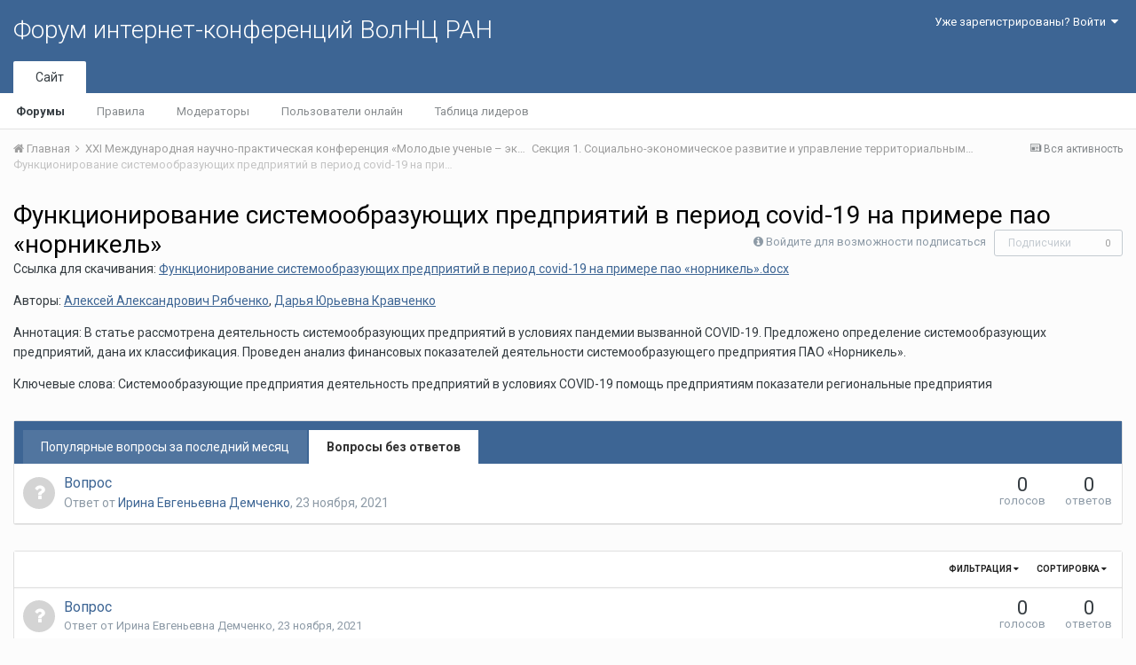

--- FILE ---
content_type: text/css
request_url: http://fic.vscc.ac.ru/uploads/css_built_1/341e4a57816af3ba440d891ca87450ff_framework.css.58b514a03ab2f99c107675e3a0da6692.css?v=a9e1d315b6
body_size: 45475
content:
 .ipsAnim{-webkit-animation-duration:0.5s;-moz-animation-duration:0.5s;-ms-animation-duration:0.5s;-o-animation-duration:0.5s;animation-duration:0.5s;-webkit-animation-fill-mode:both;-moz-animation-fill-mode:both;-ms-animation-fill-mode:both;-o-animation-fill-mode:both;animation-fill-mode:both;-webkit-animation-timing-function:ease-out;-moz-animation-timing-function:ease-out;-ms-animation-timing-function:ease-out;-o-animation-timing-function:ease-out;animation-timing-function:ease-out;-webkit-transform:translate3d(0,0,0);-moz-transform:translate3d(0,0,0);-ms-transform:translate3d(0,0,0);-o-transform:translate3d(0,0,0);transform:translate3d(0,0,0);}.ipsAnim.ipsAnim_fast{-webkit-animation-duration:0.25s;-moz-animation-duration:0.25s;-ms-animation-duration:0.25s;-o-animation-duration:0.25s;animation-duration:0.25s;}.ipsAnim.ipsAnim_slow{-webkit-animation-duration:0.8s;-moz-animation-duration:0.8s;-ms-animation-duration:0.8s;-o-animation-duration:0.8s;animation-duration:0.8s;}.ipsAnim.ipsAnim_verySlow{-webkit-animation-duration:1.2s;-moz-animation-duration:1.2s;-ms-animation-duration:1.2s;-o-animation-duration:1.2s;animation-duration:1.2s;}@-webkit-keyframes fadeIn{0%{opacity:0;}100%{opacity:1;}}@-moz-keyframes fadeIn{0%{opacity:0;}100%{opacity:1;}}@-o-keyframes fadeIn{0%{opacity:0;}100%{opacity:1;}}@keyframes fadeIn{0%{opacity:0;}100%{opacity:1;}}@-webkit-keyframes fadeOut{0%{opacity:1;}100%{opacity:0;}}@-moz-keyframes fadeOut{0%{opacity:1;}100%{opacity:0;}}@-o-keyframes fadeOut{0%{opacity:1;}100%{opacity:0;}}@keyframes fadeOut{0%{opacity:1;}100%{opacity:0;}}@-webkit-keyframes fadeInDown{0%{opacity:0;-webkit-transform:translateY(-20px);}100%{opacity:1;-webkit-transform:translateY(0);}}@-moz-keyframes fadeInDown{0%{opacity:0;-moz-transform:translateY(-20px);}100%{opacity:1;-moz-transform:translateY(0);}}@-o-keyframes fadeInDown{0%{opacity:0;-o-transform:translateY(-20px);}100%{opacity:1;-o-transform:translateY(0);}}@keyframes fadeInDown{0%{opacity:0;transform:translateY(-20px);}100%{opacity:1;transform:translateY(0);}}@-webkit-keyframes fadeOutDown{0%{opacity:1;-webkit-transform:translateY(0);}100%{opacity:0;-webkit-transform:translateY(20px);}}@-moz-keyframes fadeOutDown{0%{opacity:1;-moz-transform:translateY(0);}100%{opacity:0;-moz-transform:translateY(20px);}}@-o-keyframes fadeOutDown{0%{opacity:1;-o-transform:translateY(0);}100%{opacity:0;-o-transform:translateY(20px);}}@keyframes fadeOutDown{0%{opacity:1;transform:translateY(0);}100%{opacity:0;transform:translateY(20px);}}.ipsAnim_fade.ipsAnim_in{opacity:1;-webkit-animation-name:fadeIn;-moz-animation-name:fadeIn;-ms-animation-name:fadeIn;-o-animation-name:fadeIn;animation-name:fadeIn;}.ipsAnim_fade.ipsAnim_out{opacity:1;-webkit-animation-name:fadeOut;-moz-animation-name:fadeOut;-ms-animation-name:fadeOut;-o-animation-name:fadeOut;animation-name:fadeOut;}.ipsAnim_fade.ipsAnim_in.ipsAnim_down{-webkit-animation-name:fadeInDown;-moz-animation-name:fadeInDown;-ms-animation-name:fadeInDown;-o-animation-name:fadeInDown;animation-name:fadeInDown;}.ipsAnim_fade.ipsAnim_out.ipsAnim_down{-webkit-animation-name:fadeOutDown;-moz-animation-name:fadeOutDown;-ms-animation-name:fadeOutDown;-o-animation-name:fadeOutDown;animation-name:fadeOutDown;}@-webkit-keyframes blindDown{0%{height:0;}100%{height:auto;}}@-moz-keyframes blindDown{0%{height:0;}100%{height:auto;}}@-o-keyframes blindDown{0%{height:0;}100%{height:auto;}}@keyframes blindDown{0%{height:0;}100%{height:auto;}}.ipsAnim_blind.ipsAnim_down{height:auto;-webkit-animation-name:blindDown;-moz-animation-name:blindDown;-ms-animation-name:blindDown;-o-animation-name:blindDown;animation-name:blindDown;}@-webkit-keyframes blindUp{0%{height:auto;}100%{height:0;}}.ipsAnim_blind.ipsAnim_up{height:0;-webkit-animation-name:blindUp;}@-webkit-keyframes slideFromRight{0%{right:-100%;}100%{right:0;}}@-moz-keyframes slideFromRight{0%{right:-100%;}100%{right:0;}}@-o-keyframes slideFromRight{0%{right:-100%;}100%{right:0;}}@keyframes slideFromRight{0%{right:-100%;}100%{right:0;}}.ipsAnim_slide.ipsAnim_left{right:0;-webkit-animation-name:slideFromRight;-moz-animation-name:slideFromRight;-ms-animation-name:slideFromRight;-o-animation-name:slideFromRight;animation-name:slideFromRight;}@-webkit-keyframes zoomIn{0%{-webkit-transform:scale(0);}100%{-webkit-transform:scale(1);}}@-moz-keyframes zoomIn{0%{-moz-transform:scale(0);}100%{-moz-transform:scale(1);}}@-o-keyframes zoomIn{0%{-o-transform:scale(0);}100%{-o-transform:scale(1);}}@keyframes zoomIn{0%{transform:scale(0);}100%{transform:scale(1);}}.ipsAnim_zoom.ipsAnim_in{-webkit-animation-name:zoomIn;-moz-animation-name:zoomIn;-ms-animation-name:zoomIn;-o-animation-name:zoomIn;animation-name:zoomIn;}@-webkit-keyframes zoomOut{0%{-webkit-transform:scale(1);}100%{-webkit-transform:scale(0);opacity:0;}}@-moz-keyframes zoomOut{0%{-moz-transform:scale(1);}100%{-moz-transform:scale(0);opacity:0;}}@-o-keyframes zoomOut{0%{-o-transform:scale(1);}100%{-o-transform:scale(0);opacity:0;}}@keyframes zoomOut{0%{transform:scale(1);}100%{transform:scale(0);opacity:0;}}.ipsAnim_zoom.ipsAnim_out{-webkit-animation-name:zoomOut;-moz-animation-name:zoomOut;-ms-animation-name:zoomOut;-o-animation-name:zoomOut;animation-name:zoomOut;opacity:1;}@-webkit-keyframes wobble{0%{-webkit-transform:translateX(0%);}15%{-webkit-transform:translateX(-5%) rotate(-4deg);}30%{-webkit-transform:translateX(5%) rotate(2deg);}45%{-webkit-transform:translateX(-4%) rotate(-2deg);}60%{-webkit-transform:translateX(4%) rotate(1deg);}75%{-webkit-transform:translateX(-3%) rotate(-1deg);}100%{-webkit-transform:translateX(0%);}}@-moz-keyframes wobble{0%{-moz-transform:translateX(0%);}15%{-moz-transform:translateX(-5%) rotate(-4deg);}30%{-moz-transform:translateX(5%) rotate(2deg);}45%{-moz-transform:translateX(-4%) rotate(-2deg);}60%{-moz-transform:translateX(4%) rotate(1deg);}75%{-moz-transform:translateX(-3%) rotate(-1deg);}100%{-moz-transform:translateX(0%);}}@-o-keyframes wobble{0%{-o-transform:translateX(0%);}15%{-o-transform:translateX(-5%) rotate(-4deg);}30%{-o-transform:translateX(5%) rotate(2deg);}45%{-o-transform:translateX(-4%) rotate(-2deg);}60%{-o-transform:translateX(4%) rotate(1deg);}75%{-o-transform:translateX(-3%) rotate(-1deg);}100%{-o-transform:translateX(0%);}}@keyframes wobble{0%{transform:translateX(0%);}15%{transform:translateX(-5%) rotate(-4deg);}30%{transform:translateX(5%) rotate(2deg);}45%{transform:translateX(-4%) rotate(-2deg);}60%{transform:translateX(4%) rotate(1deg);}75%{transform:translateX(-3%) rotate(-1deg);}100%{transform:translateX(0%);}}.ipsAnim_wobble{-webkit-animation-name:wobble;-moz-animation-name:wobble;-ms-animation-name:wobble;-o-animation-name:wobble;animation-name:wobble;}@-webkit-keyframes jiggle{0%{-webkit-transform:rotate(-3deg);}50%{-webkit-transform:rotate(3deg);}}@-moz-keyframes jiggle{0%{-moz-transform:rotate(-3deg);}50%{-moz-transform:rotate(3deg);}}@-o-keyframes jiggle{0%{-o-transform:rotate(-3deg);}50%{-o-transform:rotate(3deg);}}@keyframes jiggle{0%{transform:rotate(-3deg);}50%{transform:rotate(3deg);}}.ipsAnim_jiggle{-webkit-animation:jiggle 0.3s infinite;-moz-animation:jiggle 0.3s infinite;-ms-animation:jiggle 0.3s infinite;-o-animation:jiggle 0.3s infinite;animation:jiggle 0.3s infinite;}@-webkit-keyframes fadeOutDown{0%{opacity:1;-webkit-transform:translateY(0);}100%{opacity:0;-webkit-transform:translateY(20px);}}@-moz-keyframes fadeOutDown{0%{opacity:1;-moz-transform:translateY(0);}100%{opacity:0;-moz-transform:translateY(20px);}}@-o-keyframes fadeOutDown{0%{opacity:1;-o-transform:translateY(0);}100%{opacity:0;-o-transform:translateY(20px);}}@keyframes fadeOutDown{0%{opacity:1;transform:translateY(0);}100%{opacity:0;transform:translateY(20px);}}.ipsAnim_fadeOutDown{-webkit-animation-name:fadeOutDown;-moz-animation-name:fadeOutDown;-ms-animation-name:fadeOutDown;-o-animation-name:fadeOutDown;animation-name:fadeOutDown;}@-webkit-keyframes pulseOnce{0%{-webkit-transform:scale(1);}50%{-webkit-transform:scale(1.15);}100%{-webkit-transform:scale(1);}}@-moz-keyframes pulseOnce{0%{-moz-transform:scale(1);}50%{-moz-transform:scale(1.15);}100%{-moz-transform:scale(1);}}@-o-keyframes pulseOnce{0%{-o-transform:scale(1);}50%{-o-transform:scale(1.15);}100%{-o-transform:scale(1);}}@keyframes pulseOnce{0%{transform:scale(1);}50%{transform:scale(1.15);}100%{transform:scale(1);}}.ipsAnim_pulseOnce{-webkit-animation-name:pulseOnce;-moz-animation-name:pulseOnce;-ms-animation-name:pulseOnce;-o-animation-name:pulseOnce;animation-name:pulseOnce;}@-webkit-keyframes dummy_anim{0%{background-color:#f8f8f8;}50%{background-color:#f2f2f2;}99%{background-color:#f8f8f8;}}@-moz-keyframes dummy_anim{0%{background-color:#f8f8f8;}50%{background-color:#f2f2f2;}99%{background-color:#f8f8f8;}}@-ms-keyframes dummy_anim{0%{background-color:#f8f8f8;}50%{background-color:#f2f2f2;}99%{background-color:#f8f8f8;}}@-o-keyframes dummy_anim{0%{background-color:#f8f8f8;}50%{background-color:#f2f2f2;}99%{background-color:#f8f8f8;}}@keyframes dummy_anim{0%{background-color:#f8f8f8;}50%{background-color:#f2f2f2;}99%{background-color:#f8f8f8;}}.ipsBadge{padding:0 8px;border-radius:2px;font-weight:500;display:inline-block;color:#fff;vertical-align:middle;text-shadow:none;letter-spacing:0;}.ipsBadge a, a.ipsBadge:hover{color:#fff;}.ipsBadge.ipsBadge_icon{width:28px;height:28px;border-radius:28px;font-size:14px;text-align:center;line-height:28px;vertical-align:middle;padding:0;}.ipsBadge.ipsBadge_icon.ipsBadge_small{width:16px;height:16px;border-radius:16px;line-height:16px;font-size:10px;vertical-align:baseline;}.ipsBadge.ipsBadge_icon.ipsBadge_medium{width:20px;height:20px;border-radius:16px;line-height:21px;font-size:11px;vertical-align:baseline;}.ipsBadge.ipsBadge_icon.ipsBadge_large{width:38px;height:38px;border-radius:38px;line-height:38px;font-size:17px;}.ipsType_pageTitle .ipsBadge{vertical-align:middle !important;}.ipsBadge, .ipsBadge.ipsBadge_normal{height:17px;line-height:17px;font-size:10px;}.ipsBadge.ipsBadge_medium{height:18px;line-height:18px;font-size:11px;}.ipsBadge.ipsBadge_large{height:23px;line-height:23px;padding:0 10px;font-size:13px;}.ipsBadge.ipsBadge_veryLarge{width:70px;height:70px;line-height:64px;border-radius:70px;font-size:34px;}.ipsBadge_new, .ipsBadge_style1{background:#323232;}.ipsBadge_style2{background:#6a4fa8;}.ipsBadge_warning, .ipsBadge_style3{background:#873661;}.ipsBadge_positive, .ipsBadge_style4{background:#598f5b;}.ipsBadge_negative, .ipsBadge_style5{background:#c75050;}.ipsBadge_neutral, .ipsBadge_style6{background:#616161;}.ipsBadge_intermediary, .ipsBadge_style7{background:#f09348;}.ipsBadge_pill{border-radius:30px;}.ipsItemStatus:not( .ipsItemStatus_large ){color:#353c41;font-size:14px;line-height:inherit;vertical-align:middle;}.ipsDataItem_subList .ipsItemStatus:not( .ipsItemStatus_large ){vertical-align:text-top;}.ipsItemStatus.ipsItemStatus_read:not( .ipsItemStatus_large ){color:#dbdbdb;}.ipsItemStatus.ipsItemStatus_tiny{font-size:9px;}.ipsItemStatus.ipsItemStatus_small{font-size:13px;}.ipsItemStatus.ipsItemStatus_large{background:#353c41;color:#fff;width:40px;height:40px;line-height:40px;border-radius:20px;display:inline-block;text-align:center;font-size:18px;-webkit-transition:0.15s all linear;-moz-transition:0.15s all linear;-ms-transition:0.15s all linear;-o-transition:0.15s all linear;transition:0.15s all linear;}.ipsItemStatus.ipsItemStatus_large.ipsItemStatus_read{background:#dbdbdb;}.ipsItemStatus.ipsItemStatus_read{opacity:0.6;}.ipsItemStatus.ipsItemStatus_read:not( .ipsItemStatus_large ):not( .ipsItemStatus_posted ):not( .ipsItemStatus_custom ){display:none;}.ipsPoints{display:inline-block;background:#b14848;color:#fff;width:36px;height:36px;border-radius:36px;font-size:18px;text-align:center;line-height:36px;}.ipsPoints_small{width:22px;height:22px;line-height:22px;font-size:12px;vertical-align:middle;}.ipsRepBadge{font-size:11px;font-weight:bold;display:inline-block;}.ipsRepBadge_positive, .ipsRepBadge_positive:hover{color:#5f7a47 !important;}.ipsRepBadge_negative, .ipsRepBadge_negative:hover{color:#8c3737 !important;}.ipsRepBadge_neutral, .ipsRepBadge_neutral:hover{color:#b3b3b3 !important;}.ipsWidget{position:relative;padding:0;background:#fff;}.ipsWidget.ipsWidget_vertical .ipsWidget_title, .ipsWidget.ipsWidget_horizontal .ipsWidget_title{padding:10px;margin:0;font-size:12px;font-weight:500;text-transform:uppercase;position:relative;color:#828e99;background:#ebedf0;border-radius:2px 2px 0px 0px;font-family:"Roboto", "Helvetica Neue", Helvetica, Arial, sans-serif;}.ipsWidget.ipsWidget_vertical{margin-top:15px;}.ipsWidget.ipsWidget_horizontal:not( .ipsWidgetHide ) + .ipsWidget{margin-top:10px;}.ipsWidget.ipsWidget_horizontal .ipsTabs{margin:-5px 0 5px 0;}.ipsWidget.ipsWidget_horizontal .ipsTabs_panel{background:#fff;margin:0;}.ipsWidget_columns > [class*="ipsGrid"]{margin-bottom:0;border-bottom:0;}html[dir="ltr"] .ipsWidget_columns > [class*="ipsGrid"]{border-right:1px solid rgba(0,0,0,0.1);padding-right:10px;}html[dir="rtl"] .ipsWidget_columns > [class*="ipsGrid"]{border-left:1px solid rgba(0,0,0,0.1);padding-left:10px;}html[dir="ltr"] .ipsWidget_columns > [class*="ipsGrid"]:last-child{border-right:0;}html[dir="rtl"] .ipsWidget_columns > [class*="ipsGrid"]:last-child{border-left:0;}.ipsWidget_horizontal .ipsWidget_statsCount{font-size:22px;line-height:32px !important;font-weight:300;}.ipsWidget_horizontal .ipsWidget_stats{margin-top:15px;margin-bottom:15px;}.ipsWidget .ipsTabs_small{padding:0;background:transparent;}.ipsWidget .ipsTabs_small .ipsTabs_item:not( .ipsTabs_activeItem ){color:rgba(50,50,50,0.6);border-bottom:1px solid transparent;}.ipsWidget .ipsTabs_small .ipsTabs_activeItem{border-bottom:1px solid rgba(0,0,0,0.25);}.ipsWidget .ipsDataItem_title{font-size:13px;}html[dir="ltr"] .ipsWidget .ipsDataItem_main.cWidgetComments{padding-right:55px;}html[dir="ltr"] .ipsWidget .ipsDataItem_main.cWidgetComments .ipsCommentCount{margin-right:-55px;margin-left:0;}html[dir="rtl"] .ipsWidget .ipsDataItem_main.cWidgetComments{padding-left:55px;}html[dir="rtl"] .ipsWidget .ipsDataItem_main.cWidgetComments .ipsCommentCount{margin-left:-60px;margin-right:0;}.ipsWidget.ipsWidget_primary{background:#262e33;}.ipsWidget.ipsWidget_primary h3{color:#fff;}html[dir="ltr"] .ipsWidget_latestItem{margin-left:85px;}html[dir="rtl"] .ipsWidget_latestItem{margin-right:85px;}.ipsWidgetBlank{margin-top:16px;padding-top:30px;}.ipsApp .ipsButton{font-size:13px;font-weight:500;text-align:center;text-decoration:none;text-shadow:none;white-space:nowrap;display:inline-block;vertical-align:middle;padding:10px 20px;border-radius:3px;border:1px solid rgba(0,0,0,0.1);-webkit-transition:0.1s all linear;-moz-transition:0.1s all linear;-ms-transition:0.1s all linear;-o-transition:0.1s all linear;transition:0.1s all linear;-webkit-user-select:none;-moz-user-select:none;-ms-user-select:none;-o-user-select:none;user-select:none;}.ipsApp .ipsButton:not( .ipsButton_noHover ):hover{cursor:pointer;text-decoration:none;background-image:-moz-linear-gradient(top, rgba(255,255,255,0.08) 0%, rgba(255,255,255,0.08) 100%);background-image:-webkit-linear-gradient(top, rgba(255,255,255,0.08) 0%,rgba(255,255,255,0.08) 100%);background-image:-o-linear-gradient(top, rgba(255,255,255,0.08) 0%,rgba(255,255,255,0.08) 100%);background-image:-ms-linear-gradient(top, rgba(255,255,255,0.08) 0%,rgba(255,255,255,0.08) 100%);background-image:linear-gradient(to bottom, rgba(255,255,255,0.08) 0%,rgba(255,255,255,0.08) 100%);}.ipsApp .ipsButton:active{box-shadow:1px 1px 4px rgba(0,0,0,0.3) inset;border:1px solid rgba(0,0,0,0.4);background-image:-moz-linear-gradient(top, rgba(0,0,0,0.2) 0%, rgba(0,0,0,0.2) 100%);background-image:-webkit-linear-gradient(top, rgba(0,0,0,0.2) 0%,rgba(0,0,0,0.2) 100%);background-image:-o-linear-gradient(top, rgba(0,0,0,0.2) 0%,rgba(0,0,0,0.2) 100%);background-image:-ms-linear-gradient(top, rgba(0,0,0,0.2) 0%,rgba(0,0,0,0.2) 100%);background-image:linear-gradient(to bottom, rgba(0,0,0,0.2) 0%,rgba(0,0,0,0.2) 100%);}.ipsApp .ipsButton_normal{background:#478f79;color:#ffffff;}.ipsApp .ipsButton_primary{background:#3e4148;color:#ffffff;}.ipsApp .ipsButton_alternate{background:#3e4148;color:#ffffff;}.ipsApp .ipsButton_important{background:#478f79;color:#ffffff;}.ipsApp .ipsButton_positive{background:#598f5b;color:#fff;}.ipsApp .ipsButton_intermediate{background:#f09348;color:#fff;}.ipsApp .ipsButton_negative{background:#c75050;color:#fff;}.ipsApp .ipsButton_light{background:#e5e5e5;border-color:rgba(0,0,0,0.03);color:#333333;}.ipsApp .ipsButton_light:hover{background-image:-moz-linear-gradient(top, rgba(255,255,255,0.3) 0%, rgba(255,255,255,0.3) 100%);background-image:-webkit-linear-gradient(top, rgba(255,255,255,0.3) 0%,rgba(255,255,255,0.3) 100%);background-image:-o-linear-gradient(top, rgba(255,255,255,0.3) 0%,rgba(255,255,255,0.3) 100%);background-image:-ms-linear-gradient(top, rgba(255,255,255,0.3) 0%,rgba(255,255,255,0.3) 100%);background-image:linear-gradient(to bottom, rgba(255,255,255,0.3) 0%,rgba(255,255,255,0.3) 100%);}.ipsApp .ipsButton:active, .ipsApp .ipsButton_active{box-shadow:1px 1px 4px rgba(0,0,0,0.1) inset;border:1px solid rgba(0,0,0,0.1);background-image:-moz-linear-gradient(top, rgba(0,0,0,0.02) 0%, rgba(0,0,0,0.02) 100%);background-image:-webkit-linear-gradient(top, rgba(0,0,0,0.02) 0%,rgba(0,0,0,0.02) 100%);background-image:-o-linear-gradient(top, rgba(0,0,0,0.02) 0%,rgba(0,0,0,0.02) 100%);background-image:-ms-linear-gradient(top, rgba(0,0,0,0.02) 0%,rgba(0,0,0,0.02) 100%);background-image:linear-gradient(to bottom, rgba(0,0,0,0.02) 0%,rgba(0,0,0,0.02) 100%);}.ipsApp .ipsButton_veryLight{background:#ffffff;border-color:#e8e8e8;color:#333333;}.ipsApp .ipsButton_overlaid{background:rgba(0,0,0,0.5);opacity:0.6;color:#fff;}.ipsApp .ipsButton_overlaid:hover{background:#000;opacity:1;}.ipsApp .ipsButton_overlaid:active{background:#000;}.ipsApp .ipsButton_link{background:transparent;color:#8d9aa6;border:1px solid #8d9aa6;padding:9px 20px;font-weight:normal;}.ipsApp .ipsButton_link:active{box-shadow:none;background-image:none;}.ipsApp .ipsButton_link.ipsFollow, .ipsApp .ipsButton_link.ipsPromote{background:#fff;height:28px;box-sizing:content-box;}.ipsApp .ipsButton_link.ipsFollow:hover, .ipsApp .ipsButton_link.ipsPromote:hover{cursor:default;}.ipsApp .ipsToolList .ipsButton_link, .ipsApp .ipsButton_link.ipsButton_link_secondary{border:0px;}.ipsApp .ipsButton_medium{font-size:14px;line-height:38px;padding:0 20px;}.ipsApp .ipsButton_large{font-size:15px;line-height:42px;padding:0 20px;}.ipsApp .ipsButton_veryLarge{font-size:16px;line-height:46px;padding:0 22px;}.ipsApp .ipsButton_small{font-size:12px;line-height:34px;padding:0 18px;}.ipsApp .ipsButton_verySmall{font-size:12px;line-height:28px;padding:0 15px;}.ipsApp .ipsButton_veryVerySmall{font-size:10px;line-height:20px;padding:0 8px;}.ipsApp .ipsButton_fullWidth{display:block;width:100%;text-overflow:ellipsis;overflow:hidden;}.ipsApp .ipsButton_action{min-width:200px;}.ipsApp .ipsButton_narrow{padding-left:8px;padding-right:8px;}.ipsApp .ipsButton_shouting{text-transform:uppercase;}.ipsApp .ipsButton[disabled], .ipsApp .ipsButton.ipsButton_disabled{opacity:0.5;cursor:not-allowed;}.ipsApp .ipsButton[disabled]:hover, .ipsApp .ipsButton.ipsButton_disabled:hover, .ipsApp .ipsButton[disabled]:active, .ipsApp .ipsButton.ipsButton_disabled:active{background-image:none;}ul.ipsButton_split{margin:0;padding:0;list-style:none;display:inline-block;}.ipsList_inline ul.ipsButton_split{vertical-align:middle;}ul.ipsButton_split > li{float:left;}html[dir="rtl"] ul.ipsButton_split > li{float:right;}.ipsButton_split > .ipsButton, .ipsButton_split > li > .ipsButton{border-radius:0;border-right-width:0;border-left-width:0;float:left;}html[dir="rtl"] .ipsButton_split > .ipsButton, html[dir="rtl"] .ipsButton_split > li > .ipsButton{float:right;}html[dir="ltr"] .ipsButton_split > .ipsButton:not( :last-child ), html[dir="ltr"] .ipsButton_split > li:not( :last-child ) > .ipsButton{border-right:1px solid rgba(0,0,0,0.1);}html[dir="rtl"] .ipsButton_split > .ipsButton:not( :last-child ), html[dir="rtl"] .ipsButton_split > li:not( :last-child ) > .ipsButton{border-left:1px solid rgba(0,0,0,0.1);}html[dir="ltr"] .ipsButton_split > .ipsButton:not( :first-child ), html[dir="ltr"] .ipsButton_split > li:not( :first-child ) > .ipsButton{border-left:1px solid rgba(255,255,255,0.1);}html[dir="rtl"] .ipsButton_split > .ipsButton:not( :first-child ), html[dir="rtl"] .ipsButton_split > li:not( :first-child ) > .ipsButton{border-right:1px solid rgba(255,255,255,0.1);}html[dir="ltr"] .ipsButton_split > .ipsButton:first-child, html[dir="ltr"] .ipsButton_split > li:first-child > .ipsButton{border-top-left-radius:3px;border-bottom-left-radius:3px;border-left-width:1px;}html[dir="rtl"] .ipsButton_split > .ipsButton:first-child, html[dir="rtl"] .ipsButton_split > li:first-child > .ipsButton{border-top-right-radius:3px;border-bottom-right-radius:3px;border-right-width:1px;}html[dir="ltr"] .ipsButton_split > .ipsButton:last-child, html[dir="ltr"] .ipsButton_split > li:last-child > .ipsButton{border-top-right-radius:3px;border-bottom-right-radius:3px;border-right-width:1px;}html[dir="rtl"] .ipsButton_split > .ipsButton:last-child, html[dir="rtl"] .ipsButton_split > li:last-child > .ipsButton{border-top-left-radius:3px;border-bottom-left-radius:3px;border-right-width:1px;}html[dir] .ipsButton_split > .ipsButton.ipsButton_link, html[dir] .ipsButton_split > li > .ipsButton.ipsButton_link{border:1px solid #8d9aa6;}html[dir="ltr"] .ipsButton_split > .ipsButton.ipsButton_link + .ipsButton.ipsButton_link, html[dir="ltr"] .ipsButton_split > li + li > .ipsButton.ipsButton_link{border-left:0;}html[dir="rtl"] .ipsButton_split > .ipsButton.ipsButton_link + .ipsButton.ipsButton_link, html[dir="rtl"] .ipsButton_split > li + li > .ipsButton.ipsButton_link{border-right:0;}.ipsButtonBar{line-height:1;background:#ffffff;border-bottom:1px solid rgba(0,0,0,0.1);box-shadow:0px 1px 1px rgba(0,0,0,0.05);}.ipsButtonBar ~ .ipsButtonBar{border-bottom:0;border-top:1px solid rgba(0,0,0,0.1);}.ipsApp .ipsButtonBar .ipsPagination .ipsPagination_page a, .ipsApp .ipsButtonBar .ipsPagination .ipsPagination_next a, .ipsApp .ipsButtonBar .ipsPagination .ipsPagination_prev a, .ipsApp .ipsButtonBar .ipsPagination .ipsPagination_first a, .ipsApp .ipsButtonBar .ipsPagination .ipsPagination_last a{background:#fff;text-shadow:none;color:#222;}.ipsButtonBar .ipsPagination .ipsPagination_pageJump a{color:#222;}.ipsButtonBar .ipsPagination .ipsPagination_page.ipsPagination_active a{background:#3e4148;border-color:#3e4148;color:#fff;}.ipsButtonBar .ipsButtonRow li > a, .ipsButtonBar .ipsButtonRow li > button, .ipsButtonBar .ipsButtonRow li > span{background:#fff;color:#222;font-weight:bold;}html[dir="ltr"] .ipsButtonBar .ipsButtonRow{margin-left:10px;padding:0;}html[dir="rtl"] .ipsButtonBar .ipsButtonRow{margin-right:10px;padding:0;}.ipsButtonBar .ipsButtonRow:last-child{margin-right:0;}html[dir="rtl"] .ipsButtonBar .ipsButtonRow:last-child{margin-left:0;}.ipsButtonRow{display:inline-block;margin:0;padding:0;-webkit-font-smoothing:antialiased;}.ipsButtonRow li{float:left;display:inline-block;}html[dir="ltr"] .ipsButtonRow li{float:right;}.ipsButtonRow li > a, .ipsButtonRow li > button, .ipsButtonRow li > span{display:block;background:#f0f0f0;line-height:26px;padding:0 10px;font-size:10px;font-weight:500;color:#323232;text-transform:uppercase;position:relative;border:0px;}html[dir="ltr"] .ipsButtonRow li:last-child > a, html[dir="ltr"] .ipsButtonRow li:last-child > button, html[dir="ltr"] .ipsButtonRow li:last-child > span{margin-left:0;border-top-left-radius:2px;border-bottom-left-radius:2px;}html[dir="ltr"] .ipsButtonRow li:first-child > a, html[dir="ltr"] .ipsButtonRow li:first-child > button, html[dir="ltr"] .ipsButtonRow li:first-child > span{border-top-right-radius:2px;border-bottom-right-radius:2px;}html[dir="rtl"] .ipsButtonRow li:last-child > a, html[dir="rtl"] .ipsButtonRow li:last-child > button, html[dir="rtl"] .ipsButtonRow li:last-child > span{margin-right:0;border-top-right-radius:2px;border-bottom-right-radius:2px;}html[dir="rtl"] .ipsButtonRow li:first-child > a, html[dir="rtl"] .ipsButtonRow li:first-child > button, html[dir="rtl"] .ipsButtonRow li:first-child > span{border-top-left-radius:2px;border-bottom-left-radius:2px;}.ipsButtonRow li > a.ipsButtonRow_active, .ipsButtonRow li > button.ipsButtonRow_active{background:#3e4148;border-color:#3e4148;color:#fff;text-shadow:none;}.ipsAreaBackground_light .ipsButtonRow li > a:not( .ipsButtonRow_active ), .ipsAreaBackground_light .ipsButtonRow li > button:not( .ipsButtonRow_active ), .ipsAreaBackground_light .ipsButtonRow li > span:not( .ipsButtonRow_active ){background:#fff;}.ipsAreaBackground_light .ipsButtonRow li > span.ipsButtonRow_noBackground{background:transparent;}.ipsButtonRow li .ipsIcon{position:relative;top:3px;}.ipsButtonRow li > span.ipsButtonRow_noBackground{background:transparent;}.ipsSocial{color:#fff;padding:2px !important;border:0 !important;min-width:200px;max-width:315px;}.ipsSocial:hover{color:#fff;}.ipsSocial_icon{display:table-cell;vertical-align:middle;min-width:32px;height:32px;font-size:18px;background:rgba(0,0,0,0.2);}.ipsSocial_text{display:table-cell;width:100%;line-height:32px;font-size:13px;}.ipsSocial_microsoft{background-color:#008b00;}.ipsSocial_facebook{background-color:#3a579a;}.ipsSocial_twitter{background-color:#00abf0;}.ipsSocial_linkedIn{background:#007eb3;}.ipsSocial.ipsSocial_google{background-color:#4285F4;}.ipsSocial_google .ipsSocial_icon{height:32px;width:32px;background-color:#fff;background-image:url( http://fic.vscc.ac.ru/uploads/set_resources_1/93e7d083774cd5e5b9c4b5e7342dead8_g.png );background-size:18px 18px;background-repeat:no-repeat;background-position:center center;}.ipsSocial_google .ipsSocial_icon .fa{display:none !important;}.ipsSocial_google .ipsSocial_text{line-height:32px;}.ipsSocial_internal{background-color:#008b00;}.ipsPromote.ipsButton{padding-left:0px;}.ipsPromote.ipsButton a{padding-left:12px;padding-right:6px;display:inline-block;}.ipsPromote .ipsPromote_icon{color:#ffffff;display:inline-block;width:22px;text-align:center;margin-right:-4px;opacity:1;background:#8d9aa6;}.ipsPromote .ipsPromote_icon:first-of-type{border-radius:2px 0px 0px 2px;}.ipsMemberCard{background:#fff;border:1px solid #d9d9d9;text-align:center;padding:10px;margin-top:10px;position:relative;}.ipsMemberCard .ipsMemberCard_photo{margin-top:-28px;}.ipsMemberCard .ipsType_sectionHead{display:block;margin-top:3px;font-size:18px;}.ipsMemberCard_controls.ipsButton{color:inherit;position:absolute;top:5px;right:5px;line-height:22px;}ul.ipsGrid.ipsMemberCard_buttons li{margin-bottom:0;}.ipsComment{position:relative;margin-bottom:15px;padding:0;background:#fff;}.ipsDataItem > .ipsComment{margin-bottom:0;}.ipsComment.ipsComment_selected{border-width:1px;border-style:solid;border-color:#8ec2ed #8bbee8 #84b4db #8ec2ed;box-shadow:0 1px 1px rgba(0,0,0,0.075), 0px 1px 5px rgba(82,168,236,0.6);}.ipsComment.ipsComment_selected .ipsComment_author{background:transparent;}.ipsApp .ipsComment.ipsComment_selected .ipsComment_header{background:#ebf4f9;}.ipsComment:not( .ipsModerated ):not( .ipsComment_selected ).ipsBox.ipsComment_popular{border-color:rgba(214,103,35,0.4);box-shadow:0px 2px 10px rgba(214,103,35,0.2);}.ipsComment:not( .ipsModerated ):not( .ipsComment_selected ).ipsComment_popular .ipsComment_header{background:rgba(214,103,35,0.1);border-top:1px solid #d66723;}html[dir="ltr"] .ipsComment:not( .ipsModerated ).ipsComment_popular .ipsComment_header{padding-right:60px;}html[dir="rtl"] .ipsComment:not( .ipsModerated ).ipsComment_popular .ipsComment_header{padding-left:60px;}.ipsComment:not( .ipsModerated ) .ipsComment_header{background:#f5f5f5;border-top:1px solid #a3a7a9;}.ipsComment.ipsModerated .ipsComment_header{background:#f7edf1;}.ipsComment.ipsModerated{background:#fcf7f9;}html[dir="ltr"] .ipsComment > .ipsUserPhoto{float:left;margin-right:7px;}html[dir="rtl"] .ipsComment > .ipsUserPhoto{float:right;margin-left:7px;}.ipsComment_header{padding:10px;}.ipsComment_header .ipsUserPhoto{margin:0;}.ipsComment_header .ipsComment_header_modcbox{margin-right:25px;}.ipsComment_author{display:inline;}.ipsComment_content{position:relative;}.ipsComment [data-role="commentContent"]{margin-bottom:20px;}.ipsComment.ipsComment_hasChildren{margin-bottom:40px;}.ipsComment.ipsComment_hasChildren > .ipsComment_content{padding-bottom:20px;}.ipsComment .ipsType_richText{overflow-x:auto;overflow-y:hidden;}.ipsComment[data-role="replyComment"]{margin-left:-15px;margin-right:-15px;}.ipsComment_parent.ipsComment > .ipsComment_content > .ipsComment_author{font-size:15px;margin:0;}.ipsComment_meta{margin:0;}.ipsComment_controls{margin:0;padding:0;list-style:none;}.ipsComment_controls > li{display:inline-block;vertical-align:middle;}html[dir="ltr"] .ipsComment_controls > li{margin-right:15px;}html[dir="rtl"] .ipsComment_controls > li{margin-left:15px;}[data-role="commentFeed"] > .ipsComment:first-child{margin-top:0;}html[dir="ltr"] .ipsComment_tools.ipsList_inline > li{margin-right:0;margin-left:10px;}html[dir="rtl"] .ipsComment_tools.ipsList_inline > li{margin-right:10px;margin-left:0;}.ipsComment.ipsComment_ignored{border-width:0;color:#adadad;background:transparent;}.ipsComment.ipsComment_ignored:first-child{margin-top:15px;}html[dir="ltr"] .ipsComment.ipsComment_ignored{padding-left:75px;}html[dir="rtl"] .ipsComment.ipsComment_ignored{padding-right:75px;}.ipsComment.ipsComment_ignored + .ipsComment:not( .ipsComment_ignored ){margin-top:0;}.ipsComment.ipsComment_popular [data-role="commentContent"]{min-height:70px;}.ipsComment.ipsComment_popular .ipsComment_popularFlag{position:absolute;top:-3px;background:#d66723;text-align:center;color:#fff;width:34px;height:40px;font-size:26px;padding-top:11px;z-index:5000;border-radius:2px 2px 0 0;}html[dir="ltr"] .ipsComment.ipsComment_popular .ipsComment_popularFlag{right:10px;}html[dir="rtl"] .ipsComment.ipsComment_popular .ipsComment_popularFlag{left:10px;}.ipsComment.ipsComment_popular .ipsComment_popularFlag:after{content:'';display:block;position:absolute;}.ipsComment.ipsComment_popular .ipsComment_popularFlag:after{border-width:13px 17px 17px 17px;border-style:solid;border-color:#d66723 transparent transparent transparent;top:100%;}html[dir="ltr"] .ipsComment.ipsComment_popular .ipsComment_popularFlag:after{left:0;}html[dir="rtl"] .ipsComment.ipsComment_popular .ipsComment_popularFlag:after{right:0;}.ipsCommentUnreadSeperator{margin:15px 0;height:0;padding:0;border-width:2px 0 0 0;border-style:solid;border-color:#417ba3;}.ipsType_richText .ipsPagination:first-child{margin-bottom:15px;}.ipsTooltip.ipsComment_inlineQuoteTooltip{pointer-events:auto;}.ipsComment_subComments{margin-top:15px;}html[dir="ltr"] .ipsComment_subComments{margin-left:55px;}html[dir="rtl"] .ipsComment_subComments{margin-right:55px;}.ipsComment_subComments .ipsComment{padding:10px;margin-bottom:3px;}.ipsComment_subComments .ipsComment [data-role="commentContent"]{margin-bottom:0;}.ipsComment_subComments .ipsComment[data-role="replyComment"]{margin:0;}.ipsComment_subComments .ipsComment[data-role="replyComment"] .ipsUserPhoto img{width:34px;height:34px;border-radius:17px;}.ipsComment_subComments .ipsComment[data-role="replyComment"] .ipsComposeArea_editor{padding:2px;}.ipsComment_subComments .ipsComment[data-role="replyComment"] .ipsComposeArea_dummy{padding:7px;font-size:13px;}html[dir="ltr"] .ipsComment_subComments .ipsComment:not( [data-role="replyComment"] ) .ipsComment_content, html[dir="ltr"] .ipsComment_subComments .ipsComposeArea_withPhoto .ipsComposeArea_editor{margin-left:45px;}html[dir="rtl"] .ipsComment_subComments .ipsComment:not( [data-role="replyComment"] ) .ipsComment_content, html[dir="rtl"] .ipsComment_subComments .ipsComposeArea_withPhoto .ipsComposeArea_editor{margin-right:45px;}.ipsComment_subComments .ipsComposeArea_withPhoto .ipsComposeArea_editor:before{display:none;}.ipsComment_highlighted.ipsBox:not(.ipsBox_transparent):not(.ipsModerated):not(.ipsComment_selected):not(.ipsComment_popular ), .ipsComment_highlighted:not(.ipsBox_transparent):not(.ipsModerated):not(.ipsComment_selected):not(.ipsComment_popular ) .ipsAreaBackground_reset{background-color:#fffefa;}.ipsComment_highlighted:not(.ipsBox_transparent):not(.ipsModerated):not(.ipsComment_selected):not(.ipsComment_popular ){background-color:#fffefa;border:1px solid #d0ad71;box-shadow:0px 2px 10px rgba(208,173,113,0.4);}.ipsComment_highlighted.ipsComment:not( .ipsModerated ) .ipsComment_header{background-color:rgba(208,173,113,0.1);border-top:0;}.ipsRecommendedComments{margin-bottom:15px;}.ipsTabs_panel .ipsRecommendedComments{margin:-15px -15px 15px -15px;}.ipsRecommendedComments [data-commentID]:last-child{margin-bottom:0;}.ipsRecommendedComments .ipsType_sectionHead{margin-top:-5px;margin-bottom:10px;}.ipsComment_recommended{position:relative;border:1px solid rgba(214,103,35,0.4) !important;}.ipsComment_recommended .ipsColumn_narrow{padding-top:30px;}.ipsComment_recommendedFlag{position:absolute;top:10px;line-height:22px;padding:0 10px;font-size:11px;background:#d66723;color:#fff;}html[dir="ltr"] .ipsComment_recommendedFlag{left:-4px;border-radius:2px 0 0 2px;}html[dir="rtl"] .ipsComment_recommendedFlag{right:-4px;border-radius:0 2px 2px 0;}.ipsComment_recommendedFlag:after{content:'';display:block;border-style:solid;position:absolute;top:0;}html[dir="ltr"] .ipsComment_recommendedFlag:after{border-color:transparent transparent transparent #d66723;border-width:11px 11px 11px 7px;right:-18px;}html[dir="rtl"] .ipsComment_recommendedFlag:after{border-color:transparent #d66723 transparent transparent;border-width:11px 7px 11px 11px;left:-18px;}.ipsComment_recommendedNote{margin-top:10px;position:relative;}html[dir="ltr"] .ipsComment_recommendedNote{margin-left:15px;padding-left:30px;}html[dir="rtl"] .ipsComment_recommendedNote{margin-right:15px;padding-right:30px;}.ipsComment_recommendedNote:before{content:'\f10d';font-family:'FontAwesome';color:rgba(214,103,35,0.6);font-size:20px;font-style:normal;position:absolute;top:0;}html[dir="ltr"] .ipsComment_recommendedNote:before{left:0;}html[dir="rtl"] .ipsComment_recommendedNote:before{right:0;}.ipsComment_recommendedNote .ipsType_richText{font-style:italic;}.ipsComment_recommendedRep{font-size:20px;color:#353c41;min-width:200px;}.ipsComment_recommendedRep a{color:#353c41;}.ipsComment_recommendedRep span{display:block;margin-top:5px;font-size:12px;text-transform:uppercase;opacity:0.5;}.ipsApp .cke{box-shadow:none;}.ipsApp .cke_combo{height:40px;}.ipsComposeArea_editor{background:rgba(0,0,0,0.1);position:relative;padding:1px;border-collapse:collapse;}.ipsComposeArea_editor [data-ipsEditor][data-loading] .cke{height:1px !important;overflow:hidden !important;}.ipsApp .ipsComposeArea_editor .ipsNotificationCount{top:0px;}.ipsComposeArea_withPhoto .ipsComposeArea_editor{padding:4px;}html[dir="ltr"] .ipsComposeArea_withPhoto .ipsComposeArea_editor{margin-left:75px;}html[dir="rtl"] .ipsComposeArea_withPhoto .ipsComposeArea_editor{margin-right:75px;}.ipsComposeArea_withPhoto .ipsComposeArea_editor:before{content:'';position:absolute;top:15px;display:block;width:0;height:0;border-width:15px;border-style:solid;}html[dir="ltr"] .ipsComposeArea_withPhoto .ipsComposeArea_editor:before{right:100%;border-color:transparent rgba(0,0,0,0.1) transparent transparent;}html[dir="rtl"] .ipsComposeArea_withPhoto .ipsComposeArea_editor:before{left:100%;border-color:transparent transparent transparent rgba(0,0,0,0.1);}.ipsComposeArea_dummy{padding:15px;background:#fff;color:#707070;font-size:15px;cursor:text;}.ipsComposeArea_dummy i.ipsFlag{opacity:0.5;}.ipsComposeArea .ipsToolList.ipsPad_half{padding-top:12px;}html[dir] .ipsApp .ipsComposeArea .ipsToolList .ipsComposeArea_formControl{margin-top:7px;}.ipsComposeArea [data-ipsEditor-toolList] + [data-ipsEditor] .cke{margin-top:10px;}.ipsComposeArea [data-ipsEditor] + [data-ipsEditor-toolList]{margin-top:7px;margin-bottom:3px;padding:0 7px;}.ipsComposeArea_editor [data-role="previewToolbar"]{line-height:1;}.ipsComposeArea_smallPreview{box-shadow:0px 0px 7px rgba(0,0,0,0.1);}.ipsComposeArea_editor [data-role="previewContainer"]{line-height:1;}.ipsComposeArea_editor [data-action='closePreview']{font-family:arial, sans-serif;width:30px;height:30px;border-radius:30px;line-height:30px !important;font-size:20px;background:#000;border:0;color:#fff;display:block;text-align:center;margin-top:-12px;text-decoration:none;}.ipsComposeArea_editorPaste{background:#414345;color:#fff;font-size:12px;}.ipsComposeArea_editorPaste .ipsComposeArea_editorPasteSwitch{font-family:arial, sans-serif;width:30px;height:30px;border-radius:30px;line-height:30px !important;font-size:20px;background:#000;border:0;color:#fff;display:block;text-align:center;margin-top:-12px;text-decoration:none;}.ipsComposeArea_editorPaste a{color:#f0f0f0;}.ipsComposeArea_editorPaste a:hover{color:#fff;}.ipsComposeArea_minimized .ipsComposeArea_editorPaste{display:none !important;}html[dir] .ipsComposeArea_imageAlign.ipsButton_split > li{display:table-cell;width:1%;float:none;}.ipsComposeArea_imageAlign.ipsButton_split > li input[type="radio"]{position:absolute;opacity:0.0001;}.ipsComposeArea_imageDims{display:inline-block;position:relative;}html[dir="ltr"] .ipsComposeArea_imageDims > input[type="number"]{padding-right:80px;}html[dir="rtl"] .ipsComposeArea_imageDims > input[type="number"]{padding-left:80px;}.ipsComposeArea_imageDims > span{position:absolute;top:11px;}html[dir="ltr"] .ipsComposeArea_imageDims > span{right:8px;}html[dir="rtl"] .ipsComposeArea_imageDims > span{left:8px;}@media screen and (max-width:767px){.ipsApp .ipsComposeArea_imageDims > input[type="number"].ipsField_short{max-width:160px;}}.ipsComposeArea_sidebar [data-role="tagsList"]{padding:5px;max-height:300px;overflow:auto;}.ipsComposeArea_sidebar [data-role="tagsList"] [data-tagKey]{cursor:pointer;}.ipsComposeArea_sidebar [data-action='tagsToggle']{display:inline-block;position:absolute;top:6px;text-indent:100%;overflow:hidden;white-space:nowrap;width:20px;color:inherit;opacity:0.4;-webkit-transition:all 0.2s linear;-moz-transition:all 0.2s linear;-ms-transition:all 0.2s linear;-o-transition:all 0.2s linear;transition:all 0.2s linear;}html[dir="ltr"] .ipsComposeArea_sidebar [data-action='tagsToggle']{right:6px;}html[dir="rtl"] .ipsComposeArea_sidebar [data-action='tagsToggle']{left:6px;}.ipsComposeArea_sidebar [data-action='tagsToggle']:hover{opacity:1;}.ipsComposeArea_sidebar [data-action='tagsToggle']:after{display:block;font-family:'FontAwesome';position:absolute;top:0;font-size:16px;}html[dir="ltr"] .ipsComposeArea_sidebar [data-action='tagsToggle']:after{right:0;}html[dir="rtl"] .ipsComposeArea_sidebar [data-action='tagsToggle']:after{left:0;}.ipsComposeArea_sidebarOpen [data-action='tagsToggle']:after{content:'\f138';}html[dir="rtl"] .ipsComposeArea_sidebarOpen [data-action='tagsToggle']:after{content:'\f137';}.ipsComposeArea_sidebarClosed [data-action='tagsToggle']:after{content:'\f137';}html[dir="rtl"] .ipsComposeArea_sidebarClosed [data-action='tagsToggle']:after{content:'\f138';}.ipsComposeArea_sidebarClosed{width:22px !important;background:#ebebeb !important;}.ipsComposeArea_sidebarClosed [data-role="tagsHeader"], .ipsComposeArea_sidebarClosed [data-role="tagsList"]{display:none;}.ipsComposeArea_attachments{background:#fff;border-top:1px solid rgba(0,0,0,0.04);margin-top:0px;}.ipsComposeArea_dropZone{padding:12px;border:3px dashed transparent;}.ipsComposeArea_dropZone .fa-paperclip{font-size:30px;float:left;}html[dir="rtl"] .ipsComposeArea_dropZone .fa-paperclip{float:right;}.ipsComposeArea_dropZone .fa-clipboard{font-size:24px;float:left;}html[dir="rtl"] .ipsComposeArea_dropZone .fa-clipboard{float:right;}html[dir="ltr"] .ipsComposeArea_dropZone > div{margin-left:40px;}html[dir="rtl"] .ipsComposeArea_dropZone > div{margin-right:40px;}.ipsComposeArea_attachmentsInner{margin-top:15px;}.ipsComposeArea_attachmentsInner > div{margin-bottom:15px;}html[dir="ltr"] .ipsComposeArea_attachmentsInner > p{padding-left:15px;padding-bottom:0;}html[dir="rtl"] .ipsComposeArea_attachmentsInner > p{padding-right:15px;padding-bottom:0;}.ipsComposeArea_warning{margin-bottom:5px;}html[dir="ltr"] .ipsComposeArea_warning{margin-left:75px;}html[dir="rtl"] .ipsComposeArea_warning{margin-right:75px;}.ipsComposeArea_unavailable .ipsComposeArea_editor{background:rgba(214, 214, 214, 0.5);}.ipsComposeArea_unavailable .ipsComposeArea_dummy{font-weight:bold;font-size:13px;cursor:default;}html[dir="ltr"] .ipsComposeArea_unavailable.ipsComposeArea_withPhoto .ipsComposeArea_editor:before{border-right-color:rgba(214, 214, 214, 0.5);}html[dir="rtl"] .ipsComposeArea_unavailable.ipsComposeArea_withPhoto .ipsComposeArea_editor:before{border-left-color:rgba(214, 214, 214, 0.5);}.ipsComposeArea_unavailable .ipsUserPhoto{opacity:0.5;}[data-ipsUploader]{display:none;}.ipsAttachment_dropZone{height:200px;background:rgba(100,100,100,0.05);text-align:center;margin:0 auto;padding-top:30px;font-size:16px;line-height:2;border:3px dashed transparent;-webkit-transition:all 0.2s linear;-moz-transition:all 0.2s linear;-ms-transition:all 0.2s linear;-o-transition:all 0.2s linear;transition:all 0.2s linear;}.ipsAttachment_dropZone *{pointer-events:none;}.ipsAttachment_dropZone a, .ipsAttachment_dropZone .moxie-shim, .ipsAttachment_dropZone .moxie-shim *{pointer-events:auto;}.ipsAttachment_dropZone:not( .ipsAttachment_dropZoneSmall ) > i:first-child{font-size:60px;display:block;}.ipsAttachment_dropZone.ipsAttachment_dropZoneSmall{height:auto;padding:15px;text-align:left;line-height:1;}html[dir="rtl"] .ipsAttachment_dropZone.ipsAttachment_dropZoneSmall{text-align:right;}html[dir="ltr"] .ipsAttachment_dropZone.ipsAttachment_dropZoneSmall > .ipsAttachment_dropZoneSmall_info{margin-left:130px;}html[dir="rtl"] .ipsAttachment_dropZone.ipsAttachment_dropZoneSmall > .ipsAttachment_dropZoneSmall_info{margin-right:130px;}html[dir="ltr"] .ipsAttachment_dropZone.ipsAttachment_dropZoneSmall [data-action='uploadFile']{margin-right:10px;}html[dir="rtl"] .ipsAttachment_dropZone.ipsAttachment_dropZoneSmall [data-action='uploadFile']{margin-left:10px;}.ipsAttachment_dropZoneSmall .ipsAttachment_supportDrag{font-size:14px;}.ipsAttachment_dropZone.ipsDragging, .ipsComposeArea_dropZone.ipsDragging{background:#ebf4f9;border-color:#b1cbd9;}.ipsAttachment_fileList{margin-top:10px;}.ipsAttachment_summary{margin-top:15px;height:44px;}.ipsAttachment_summary strong{display:inline-block;margin:4px 0 0 7px;font-weight:normal;}html[dir="rtl"] .ipsAttachment_summary strong{margin:4px 7px 0 0;}.ipsAttach{position:relative;}.ipsAttach.ipsAttach_selected{background-color:#ebf4f9;}.ipsAttach_selection{width:24px;height:24px;border-radius:12px;display:inline-block;text-align:center;line-height:24px;color:#fff;background:#000;opacity:0.6;}.ipsAttach_selection:hover{color:#fff;}.ipsAttach_selection.ipsAttach_selectionOn{background:#2a94de;opacity:1;}.ipsImageAttach{display:inline-block;margin:0 0 10px 0;text-align:left;position:relative;}html[dir="rtl"] .ipsImageAttach{text-align:right;}.ipsImageAttach_thumb{max-width:100%;height:150px;border:1px solid rgba(0,0,0,0.1);background-color:#fff;background-size:cover;background-position:center center;background-repeat:no-repeat;overflow:hidden;}.ipsImageAttach_thumb img{max-width:100%;max-height:100%;border:0;position:relative;display:none;}.ipsImageAttach_status{display:block;line-height:125px;opacity:0.5;}.ipsApp .ipsImageAttach_controls{position:absolute;bottom:55px;left:10px;right:10px;padding:5px;z-index:100;opacity:1;-webkit-transition:0.2s all linear;-moz-transition:0.2s all linear;-ms-transition:0.2s all linear;-o-transition:0.2s all linear;transition:0.2s all linear;}.ipsApp .ipsImageAttach_controls .ipsButton{line-height:22px;padding:0 10px;}.ipsAttach .ipsAttach_title{max-width:100%;text-overflow:ellipsis;overflow:hidden;margin-top:5px;}.ipsAttach .ipsAttach_title + p{margin:0;}.ipsAttach.ipsDataItem .ipsDataItem_main, .ipsAttach.ipsDataItem [data-role='preview']{opacity:0.5;}.ipsAttach.ipsAttach_done.ipsDataItem .ipsDataItem_main, .ipsAttach.ipsAttach_done.ipsDataItem [data-role='preview']{opacity:1;}.ipsAttach.ipsDataItem [data-role='preview']{background-size:contain;background-position:top center;background-repeat:no-repeat;}.ipsAttach.ipsDataItem [data-role='preview'] .ipsImage{display:none;}.ipsAttach.ipsAttach_done [data-action="insertFile"]{cursor:pointer;}.ipsAttachment_fileList .ipsImageAttach_thumb{vertical-align:middle;line-height:200px;}.ipsAttachment_fileList .ipsDataList .ipsImage{max-width:50px;}.ipsEmoticons_content.ipsMenu_innerContent{max-height:200px;padding:5px;}.ipsEmoticons_category{display:table;width:100%;margin-top:5px;margin-bottom:10px;}.ipsEmoticons_row{display:table-row;}.ipsEmoticons_item{display:table-cell;padding:5px;width:14.2%;text-align:center;}.ipsEmoticons_item img{max-width:100%;}.ipsEmoticons_item[data-emoticon]:hover{cursor:pointer;background:#f5f5f5;}.cEditorURL{margin-bottom:10px;}.cEditorURL + .ipsPos_right{margin-top:5px;}.cImageURLPreview{height:300px;text-align:center;}.cImageURLPreview img{max-width:100%;max-height:100%;}.ipsApp .ipsDataItem_new, .ipsApp .ipsDataItem_success{background-color:#f0f8f2;}.ipsApp .ipsDataItem_warning{background-color:#f6f6e9;}.ipsApp .ipsDataItem_error{background-color:#f7efef;}.ipsApp .ipsDataItem_info{background-color:#edf5f7;}.ipsApp .ipsDataItem_selected{background-color:#ebf4f9;}.ipsApp .ipsDataItem_status{background-color:#f9f9f9;}.ipsDataList_readStatus .ipsDataItem:not( .ipsDataItem_unread ):not( .ipsDataItem_selected ):not( .ipsModerated ){background:#f9f9f9;}.ipsDataList.ipsDataList_zebra .ipsDataItem:not( .ipsDataItem_selected ):not( .ipsModerated ):not( .ipsDataItem_new ):not( .ipsDataItem_success ):not( .ipsDataItem_warning ):not( .ipsDataItem_error ):not( .ipsDataItem_info ):not( .ipsDataItem_status ):nth-child(even){background:#fafafa;}.ipsDataList{width:100%;display:table;table-layout:auto;position:relative;border-collapse:separate;border-spacing:0;list-style:none;padding:0;margin:0;}.ipsDataItem_fullWidth{width:100%;}.ipsDataItem_title{font-size:16px;margin:0 0 2px 0;font-weight:400;display:inline-block;line-height:20px;}.ipsDataItem_title .ipsBadge.ipsBadge_small{position:relative;top:-2px;}.ipsDataItem_unread .ipsDataItem_title{font-weight:bold;}.ipsMenu .ipsDataItem_title{font-size:14px;}.ipsDataItem_main, .ipsDataItem_stats, .ipsDataItem_lastPoster, .ipsDataItem_generic, .ipsDataItem_modCheck, .ipsDataItem_icon{display:table-cell;padding:12px 10px;vertical-align:middle;}.ipsDataItem_modCheck{position:relative;}.ipsDataList.ipsDataList_reducedSpacing .ipsDataItem_main, .ipsDataList.ipsDataList_reducedSpacing .ipsDataItem_stats, .ipsDataList.ipsDataList_reducedSpacing .ipsDataItem_lastPoster, .ipsDataList.ipsDataList_reducedSpacing .ipsDataItem_generic{display:table-cell;padding:10px 0;vertical-align:top;}html[dir="ltr"] .ipsDataList.ipsDataList_reducedSpacing .ipsDataItem_icon + .ipsDataItem_main{padding-left:7px;}html[dir="rtl"] .ipsDataList.ipsDataList_reducedSpacing .ipsDataItem_icon + .ipsDataItem_main{padding-right:7px;}html[dir="ltr"] .ipsDataList.ipsDataList_reducedSpacing .ipsDataItem_icon{padding-left:4px;}html[dir="rtl"] .ipsDataList.ipsDataList_reducedSpacing .ipsDataItem_icon{padding-right:4px;}.ipsDataList.ipsDataList_reducedSpacing .ipsDataItem_title{margin:0;display:inline;}.ipsDataList_large .ipsDataItem_main, .ipsDataList_large .ipsDataItem_stats, .ipsDataList_large .ipsDataItem_lastPoster, .ipsDataList_large .ipsDataItem_generic{padding:15px 10px;}.ipsDataList_large .ipsDataItem_icon{padding:15px 10px 15px 20px;min-width:55px;vertical-align:middle;}html[dir="rtl"] .ipsDataList_large .ipsDataItem_icon{padding:15px 10px 15px 10px;}.ipsDataList_large .ipsDataItem{border-bottom-width:3px;}.ipsDataItem > .ipsPos_middle{vertical-align:middle !important;}.ipsDataItem > .ipsPos_top{vertical-align:top !important;}.ipsDataItem_loading > div{min-height:65px;width:100%;position:relative;}.ipsDataItem_loading > div > span, .ipsDataItem_loading > div > span:before, .ipsDataItem_loading > div > span:after{display:block;position:absolute;-webkit-animation:dummy_anim 1s infinite;-moz-animation:dummy_anim 1s infinite;-ms-animation:dummy_anim 1s infinite;-o-animation:dummy_anim 1s infinite;animation:dummy_anim 1s infinite;}.ipsDataItem_loading > div > span:before, .ipsDataItem_loading > div > span:after{content:'';}.ipsDataItem_loading > div > span:last-child{height:18px;top:15px;}html[dir="ltr"] .ipsDataItem_loading > div > span:last-child{left:36px;right:610px;}html[dir="rtl"] .ipsDataItem_loading > div > span:last-child{right:36px;left:610px;}.ipsDataItem_loading > div > span:last-child:before{width:270px;top:25px;height:12px;opacity:0.7;}html[dir="ltr"] .ipsDataItem_loading > div > span:last-child:before{left:0;}html[dir="rtl"] .ipsDataItem_loading > div > span:last-child:before{right:0;}.ipsDataItem_loading > div > span:last-child:after{width:16px;height:16px;border-radius:16px;top:0;}html[dir="ltr"] .ipsDataItem_loading > div > span:last-child:after{left:-26px;}html[dir="rtl"] .ipsDataItem_loading > div > span:last-child:after{right:-26px;}.ipsDataItem_loading > div > span:first-child{width:38px;height:38px;top:12px;border-radius:38px;}html[dir="ltr"] .ipsDataItem_loading > div > span:first-child{right:300px;}html[dir="rtl"] .ipsDataItem_loading > div > span:first-child{left:300px;}.ipsDataItem_loading > div > span:first-child:after{width:200px;top:3px;height:15px;}html[dir="ltr"] .ipsDataItem_loading > div > span:first-child:after{left:50px;}html[dir="rtl"] .ipsDataItem_loading > div > span:first-child:after{right:50px;}.ipsDataItem_loading > div > span:first-child:before{width:150px;top:22px;height:12px;opacity:0.7;}html[dir="ltr"] .ipsDataItem_loading > div > span:first-child:before{left:50px;}html[dir="rtl"] .ipsDataItem_loading > div > span:first-child:before{right:50px;}.ipsDataItem{width:100%;position:relative;border-width:0 0 1px 0;border-style:solid;border-color:#ebebeb;}.ipsDataList:not( .ipsGrid ) .ipsDataItem:last-child, .ipsDataList.ipsDataList_zebra > .ipsDataItem{border-bottom:0;}.ipsDataItem_main{width:100%;margin:0;vertical-align:top;}.ipsDataItem .ipsDataItem_main:only-child{display:block !important;}.ipsDataItem .ipsDataItem_main .ipsTags{position:relative;top:-2px;}.ipsDataItem .ipsDataItem_main .ipsContained > span{padding-right:3px;}.ipsDataItem_stats{width:15%;min-width:150px;text-align:right;list-style:none;}html[dir="rtl"] .ipsDataItem_stats{text-align:left;}.ipsDataItem_stats dl{margin:0 0 5px 0;}.ipsDataItem_statsLarge{text-align:center;}.ipsDataItem_statsLarge .ipsDataItem_stats_number{font-size:22px;font-weight:300;line-height:1.3;}.ipsDataItem_stats_hot{background:#da621a;color:#fff;font-size:12px;font-weight:bold;display:inline-block;padding:0 5px 0 5px;position:relative;vertical-align:middle;border-radius:2px;white-space:nowrap;}.ipsDataItem_stats_hot:before{content:attr(data-text);text-transform:uppercase;font-size:9px;color:#fff;opacity:0.6;font-weight:bold;}html[dir="ltr"] .ipsDataItem_stats_hot:before{margin-right:5px;}html[dir="rtl"] .ipsDataItem_stats_hot:before{margin-left:5px;}html[dir="ltr"] .ipsDataItem_stats dt, html[dir="ltr"] .ipsDataItem_stats dd{margin-left:0;}html[dir="rtl"] .ipsDataItem_stats dt, html[dir="rtl"] .ipsDataItem_stats dd{margin-right:0;}.ipsDataItem_icon{width:25px;min-width:25px;padding-top:12px;}html[dir="ltr"] .ipsDataItem_icon{padding-right:0;}html[dir="ltr"] .ipsDataList_large .ipsDataItem_icon{padding-right:10px;}html[dir="rtl"] .ipsDataItem_icon{padding-left:0;}html[dir="rtl"] .ipsDataList_large .ipsDataItem_icon{padding-left:10px;}.ipsDataItem_icon_noPad{padding:0;}.ipsDataItem_category{font-size:20px;}.ipsDataItem_meta{margin:0;}.ipsDataItem_lastPoster{width:24%;max-width:24%;min-width:270px;list-style:none;margin:0;padding:0;}.ipsDataItem_lastPoster.ipsDataItem_noPhoto{width:20%;min-width:200px}html[dir="ltr"] .ipsDataItem_lastPoster.ipsDataItem_withPhoto li{margin-left:50px;}html[dir="rtl"] .ipsDataItem_lastPoster.ipsDataItem_withPhoto li{margin-right:50px;}.ipsDataItem_lastPoster .ipsUserPhoto{display:block;float:left;margin:1px 10px 0 -50px;}html[dir="rtl"] .ipsDataItem_lastPoster .ipsUserPhoto{float:right;margin:1px -50px 0 10px;}.ipsDataItem_size1{width:50px;min-width:50px;}.ipsDataItem_size2{width:75px;min-width:75px;}.ipsDataItem_size3{width:100px;min-width:100px;}.ipsDataItem_size4{width:125px;min-width:125px;}.ipsDataItem_size5{width:150px;min-width:150px;}.ipsDataItem_size6{width:175px;min-width:175px;}.ipsDataItem_size7{width:200px;min-width:200px;}.ipsDataItem_size8{width:225px;min-width:225px;}.ipsDataItem_size9{width:250px;min-width:250px;}.ipsDataItem_size10{width:300px;min-width:300px;}.ipsDataItem_subList{margin:5px 0 0;background-repeat:no-repeat;background-size:13px 8px;list-style:none;}html[dir="ltr"] .ipsDataItem_subList{padding-left:20px !important;background-image:url( "http://fic.vscc.ac.ru/uploads/set_resources_1/d0e70b4cbb9ab8afb1bc1065a3f8487a_subitem_stem.png" );background-position:3px 5px;}html[dir="rtl"] .ipsDataItem_subList{padding-right:20px !important;background-image:url( "http://fic.vscc.ac.ru/uploads/set_resources_1/d0e70b4cbb9ab8afb1bc1065a3f8487a_subitem_stem_rtl.png" );background-position:right 3px top 5px;}.ipsDataItem_subList li{margin-right:5px !important;}.ipsDataItem_subList li.ipsDataItem_unread{font-weight:bold;}.ipsDataItem_subList li a:after{content:',';}.ipsDataItem_subList li:last-child a:after{content:'';}.ipsDataItem_subItem{padding-bottom:10px;}html[dir="ltr"] .ipsDataItem_subItem{padding-left:5%;}html[dir="rtl"] .ipsDataItem_subItem{padding-right:5%;}.ipsDataItem_subItem .ipsDataItem_icon{font-size:22px;}.ipsReact{position:relative;display:flex;align-items:center;font-size:12px;z-index:5020;}body.ipsApp_noTouch .ipsReact_types:hover .ipsReact_button, body:not( .ipsApp_noTouch ) .ipsReact_types.ipsReact_types_active .ipsReact_button{border:1px solid rgba(0,0,0,0.1);background:#f0f0f0;box-shadow:0px 0px 4px rgba(0,0,0,0.3);transform:scale(1.2);transition-delay:0s;}body.ipsApp_noTouch .ipsReact_types:hover .ipsReact_button, body:not( .ipsApp_noTouch ) .ipsReact_types.ipsReact_types_active .ipsReact_button{filter:grayscale(0%) brightness(100%);}.ipsReact .ipsReact_types ul.ipsReact_hover{display:block;pointer-events:auto !important;-webkit-animation:reaction-hover 0.3s ease-in-out forwards;animation:reaction-hover 0.3s ease-in-out forwards;}.ipsReact .ipsReact_types ul.ipsReact_hoverOut{display:block;-webkit-animation:reaction-hover-out 0.2s ease-in-out 0.4s forwards;animation:reaction-hover-out 0.2s ease-in-out 0.4s forwards;}.ipsReact_button{width:42px;height:42px;border-radius:42px;line-height:42px;padding:5px;display:block;text-align:center;background:transparent;border:1px solid transparent;position:relative;transition:0.1s all ease-in-out;transition-delay:0.4s;position:relative;filter:grayscale(100%) brightness(160%);}.ipsReact_button a{display:block;top:0;right:0;bottom:0;left:0;line-height:1;}.ipsReact_button img{max-width:29px;max-height:29px;vertical-align:initial;}.ipsReact_button.ipsReact_reacted{filter:grayscale(0%) brightness(100%);}.ipsReact_types ul{position:absolute;top:2px;height:38px;background:#494949;border:1px solid rgba(0,0,0,0.1);white-space:nowrap;display:none;pointer-events:none;}html[dir="ltr"] .ipsReact_types ul{transform-origin:right;right:21px;padding:5px 30px 5px 5px;border-radius:38px 0 0 38px;}html[dir="rtl"] .ipsReact_types ul{transform-origin:left;left:21px;padding:5px 5px 5px 30px;border-radius:0 38px 38px 0;}.ipsReact_types ul li{display:inline-block;}html[dir="ltr"] .ipsReact_types ul li{margin:0 5px 0 0 !important;}html[dir="rtl"] .ipsReact_types ul li{margin:0 0 0 5px !important;}.ipsReact_types ul img{max-width:28px;max-height:28px;}.ipsReact_types ul a{transition:0.1s all ease-in-out;display:block;}.ipsReact_types ul a:hover{transform:scale(1.25);}.ipsReact_name{display:none;}a.ipsReact_reaction:after{position:absolute;top:50%;width:70px;height:70px;border-radius:50%;content:'';display:block;opacity:1;pointer-events:none;box-shadow:inset 0 0 0 35px rgba(255,0,0,0);}html[dir="ltr"] a.ipsReact_reaction:after{left:50%;margin:-35px 0 0 -35px;}html[dir="rtl"] a.ipsReact_reaction:after{right:50%;margin:-35px -35px 0 0;}a.ipsReact_reaction.ipsReact_active:after{-webkit-animation:reaction-click-ring 0.8s ease-out forwards;animation:reaction-click-ring 0.8s ease-out forwards;}a.ipsReact_reaction.ipsReact_active img{-webkit-animation:reaction-click 0.6s ease-out forwards;animation:reaction-click 0.6s ease-out forwards;}.ipsReact_unreact{background:#222;color:#fff !important;width:20px;height:20px;border-radius:20px;line-height:20px;font-size:14px;font-family:'arial', sans-serif;text-align:center;display:block;position:absolute;top:0px;}html[dir="ltr"] .ipsReact_unreact{right:-6px;}html[dir="rtl"] .ipsReact_unreact{left:-6px;}html[dir="ltr"] .ipsReact_blurb{text-align:right;margin-left:15px;}html[dir="rtl"] .ipsReact_blurb{text-align:left;margin-right:15px;}html[dir="ltr"] .ipsReact_blurb:not( .ipsHide ) + .ipsReact_types{border-left:1px solid #f0f0f0;padding-left:3px;margin-left:10px;}html[dir="rtl"] .ipsReact_blurb:not( .ipsHide ) + .ipsReact_types{border-right:1px solid #f0f0f0;padding-right:3px;margin-right:10px;}.ipsReact_reactions{list-style:none;margin:0;padding:0;display:flex;justify-content:flex-end;align-items:stretch;flex-wrap:wrap;}.ipsReact_reactCount{display:inline;border:1px solid rgba(0,0,0,0.1);background:#fff;border-radius:2px;margin:1px 0;display:flex;align-items:stretch;flex-wrap:nowrap;}.ipsReact_reactCount > a{white-space:nowrap;}html[dir="ltr"] .ipsReact_reactCount{margin-left:7px;}html[dir="rtl"] .ipsReact_reactCount{margin-right:7px;}html[dir="ltr"] .ipsReact_reactCount:first-child{margin-left:0;}html[dir="rtl"] .ipsReact_reactCount:first-child{margin-right:0;}.ipsReact_reactCount img{max-width:18px;max-height:18px;}.ipsReact_reactCount > span > span, .ipsReact_reactCount > a > span{display:inline-block;padding:1px 2px;}.ipsReact_reactCount > span > span:last-child, .ipsReact_reactCount > a > span:last-child{background:rgba(0,0,0,0.1);color:#000;font-size:11px;font-weight:500;padding:0 7px;line-height:23px;}html[dir="ltr"] .ipsReact_reactCount > span > span:last-child, html[dir="ltr"] .ipsReact_reactCount > a > span:last-child{margin-left:-2px;}html[dir="rtl"] .ipsReact_reactCount > span > span:last-child, html[dir="rtl"] .ipsReact_reactCount > a > span:last-child{margin-right:-2px;}.ipsReact_reactCountOnly{padding:0 7px;font-weight:bold;line-height:24px;border-radius:2px;font-size:12px;display:inline-block;}.ipsReact_overview{line-height:1;}.ipsReact_reactions + .ipsReact_overview{margin-top:5px;}html[dir="ltr"] .ipsReact_overview{margin-left:10px;}html[dir="rtl"] .ipsReact_overview{margin-right:10px;}.ipsReact.ipsReact_mini{line-height:1;flex-direction:row-reverse;}.ipsReact.ipsReact_mini .ipsReact_overview{display:none;}.ipsReact.ipsReact_mini .ipsReact_button{width:26px;height:26px;line-height:26px;border-radius:26px;padding:2px;display:inline-block;}.ipsReact.ipsReact_mini .ipsReact_button img{max-width:20px;max-height:20px;}html[dir] .ipsReact.ipsReact_mini .ipsReact_types ul{top:0;height:28px;border-radius:27px;}html[dir="ltr"] .ipsReact.ipsReact_mini .ipsReact_types ul{transform-origin:left;left:0;right:auto;padding:2px 0 2px 38px;}html[dir="rtl"] .ipsReact.ipsReact_mini .ipsReact_types ul{transform-origin:right;left:auto;right:0;padding:2px 38px 2px 0;}.ipsReact.ipsReact_mini .ipsReact_types ul img{max-width:22px;max-height:22px;}.ipsReact.ipsReact_mini .ipsReact_reactCount a img{max-width:15px;max-height:15px;}html[dir="ltr"] .ipsReact.ipsReact_mini .ipsReact_blurb{margin-left:0;border:0;padding:1px 0 0 7px;margin-left:7px;}html[dir="rtl"] .ipsReact.ipsReact_mini .ipsReact_blurb{margin-right:0;border:0;padding:1px 7px 0 0;margin-right:7px;}html[dir] .ipsReact.ipsReact_miniNoInteraction .ipsReact_blurb{padding:0;margin-left:0;margin-right:0;}html[dir] .ipsReact.ipsReact_mini .ipsReact_unreact{display:inline-block;position:absolute;top:-8px;}html[dir="ltr"] .ipsReact.ipsReact_mini .ipsReact_unreact{right:-8px;}html[dir="rtl"] .ipsReact.ipsReact_mini .ipsReact_unreact{left:-8px;}.ipsReact_reactCountOnly_mini{line-height:18px;font-size:10px;}html[dir="ltr"] .ipsReact_count{margin-left:5px;}html[dir="rtl"] .ipsReact_count{margin-right:5px;}.ipsReactOverview{text-align:center;}.ipsReactOverview ul{display:inline-flex;flex-direction:row-reverse;justify-content:center;margin:0;padding:0;list-style:none;}.ipsReactOverview ul + span.ipsType_medium{vertical-align:middle;}.ipsReactOverview ul img{max-width:28px;max-height:28px;border:2px solid #fff;border-radius:28px;}.ipsReactOverview_small ul img{max-width:24px;max-height:24px;}html[dir="ltr"] .ipsReactOverview ul li{margin-right:-10px !important;border-radius:28px;}html[dir="ltr"] .ipsReactOverview ul li:first-child{margin-right:0 !important;}html[dir="rtl"] .ipsReactOverview ul li{margin-left:-10px !important;border-radius:28px;}html[dir="rtl"] .ipsReactOverview ul li:first-child{margin-left:0 !important;}.ipsReactOverview p{display:block;margin-top:5px;font-size:12px;text-transform:uppercase;opacity:0.5;}html[dir="ltr"] .ipsReactOverview_small li.ipsReactOverview_repCount{margin-left:15px;line-height:24px;}html[dir="rtl"] .ipsReactOverview_small li.ipsReactOverview_repCount{margin-right:15px;line-height:24px;}@-webkit-keyframes reaction-click-ring{0%{opacity:1;-webkit-transform:scale3d(0.4, 0.4, 1);transform:scale3d(0.4, 0.4, 1);}40%{box-shadow:inset 0 0 0 2px rgba(96,113,127,0.8);transform:scale3d(1, 1, 1);-webkit-transform:scale3d(1, 1, 1);opacity:0.8;}100%{box-shadow:inset 0 0 0 2px rgba(96,113,127,0.8);opacity:0;-webkit-transform:scale3d(1.2, 1.2, 1);transform:scale3d(1.2, 1.2, 1);}}@keyframes reaction-click-ring{0%{opacity:1;-webkit-transform:scale3d(0.4, 0.4, 1);transform:scale3d(0.4, 0.4, 1);}40%{box-shadow:inset 0 0 0 2px rgba(96,113,127,0.8);transform:scale3d(1, 1, 1);-webkit-transform:scale3d(1, 1, 1);opacity:0.8;}100%{box-shadow:inset 0 0 0 2px rgba(96,113,127,0.8);opacity:0;-webkit-transform:scale3d(1.2, 1.2, 1);transform:scale3d(1.2, 1.2, 1);}}@-webkit-keyframes reaction-click{0%{opacity:0;-webkit-transform:scale3d(0.1, 0.1, 1);transform:scale3d(0.1, 0.1, 1);}30%{transform:scale3d(1.3, 1.3, 1);opacity:1;}100%{-webkit-transform:scale3d(1, 1, 1);transform:scale3d(1, 1, 1);}}@keyframes reaction-click{0%{opacity:0;-webkit-transform:scale3d(0.1, 0.1, 1);transform:scale3d(0.1, 0.1, 1);}30%{transform:scale3d(1.3, 1.3, 1);opacity:1;}100%{-webkit-transform:scale3d(1, 1, 1);transform:scale3d(1, 1, 1);}}@-webkit-keyframes reaction-hover{0%{opacity:0;-webkit-transform:scale3d(0, 1, 1);transform:scale3d(0, 1, 1);}50%{transform:scale3d(1.2, 1, 1);-webkit-transform:scale3d(1.2, 1, 1);opacity:1;}100%{-webkit-transform:scale3d(1, 1, 1);transform:scale3d(1, 1, 1);}}@keyframes reaction-hover{0%{opacity:0;-webkit-transform:scale3d(0, 1, 1);transform:scale3d(0, 1, 1);}50%{transform:scale3d(1.2, 1, 1);-webkit-transform:scale3d(1.2, 1, 1);opacity:1;}100%{-webkit-transform:scale3d(1, 1, 1);transform:scale3d(1, 1, 1);}}@-webkit-keyframes reaction-hover-mobile{0%{opacity:0;-webkit-transform:scale3d(1, 0, 1);transform:scale3d(1, 0, 1);}50%{transform:scale3d(1, 1.2, 1);-webkit-transform:scale3d(1, 1.2, 1);opacity:1;}100%{-webkit-transform:scale3d(1, 1, 1);transform:scale3d(1, 1, 1);}}@keyframes reaction-hover-mobile{0%{opacity:0;-webkit-transform:scale3d(1, 0, 1);transform:scale3d(1, 0, 1);}50%{transform:scale3d(1, 1.2, 1);-webkit-transform:scale3d(1, 1.2, 1);opacity:1;}100%{-webkit-transform:scale3d(1, 1, 1);transform:scale3d(1, 1, 1);}}@-webkit-keyframes reaction-hover-out{0%{opacity:1;-webkit-transform:scale3d(1, 1, 1);transform:scale3d(1, 1, 1);}60%{-webkit-transform:scale3d(0, 0.5, 1);transform:scale3d(0, 0.5, 1);}100%{opacity:0;}}@keyframes reaction-hover-out{0%{opacity:1;-webkit-transform:scale3d(1, 1, 1);transform:scale3d(1, 1, 1);}60%{-webkit-transform:scale3d(0, 0.5, 1);transform:scale3d(0, 0.5, 1);}100%{opacity:0;}}.ipsReputation_count{background:#fff;display:inline-block;position:relative;font-size:13px;font-weight:bold;border-radius:3px;border:1px solid rgba(0,0,0,0.1);}.ipsRep_mini .ipsReputation_count{font-weight:normal;}.ipsReputation_count.ipsType_positive{background:#ebf2e5;}.ipsReputation_count.ipsType_negative{background:#efdedf;}.ipsLikeRep [data-action="giveReputation"] + .ipsReputation_count{font-size:11px;line-height:20px;}html[dir="ltr"] .ipsLikeRep [data-action="giveReputation"] + .ipsReputation_count{margin-left:10px;}html[dir="rtl"] .ipsLikeRep [data-action="giveReputation"] + .ipsReputation_count{margin-right:10px;}.ipsLikeRep [data-action="giveReputation"] + .ipsReputation_count:before{content:'';display:block;width:1px;height:100%;position:absolute;background:rgba(0,0,0,0.1);top:0;}html[dir="ltr"] .ipsLikeRep [data-action="giveReputation"] + .ipsReputation_count:before{left:-8px;}html[dir="rtl"] .ipsLikeRep [data-action="giveReputation"] + .ipsReputation_count:before{right:-8px;}.ipsRep_mini .ipsLikeRep{background:transparent;border-radius:0;padding:0;}.ipsLikeRep:before{display:none;}.ipsRep_mini .ipsReputation_count{background:transparent;border-radius:0;border:0;padding:0;}.ipsRep_mini .ipsButton.ipsButton_rep, .ipsReputation_count{line-height:18px;}.ipsFollow{display:inline-block;vertical-align:middle;white-space:nowrap;}html[dir="ltr"] .ipsFollow{padding-right:0 !important;}html[dir="rtl"] .ipsFollow{padding-left:0 !important;}.ipsFollow > a:not( .ipsCommentCount ), .ipsFollow > span:not( .ipsCommentCount ), .ipsFollow > a > span:not( .ipsCommentCount ){display:inline-block;line-height:28px;position:relative;}html[dir="ltr"] .ipsFollow > a:not( .ipsCommentCount ), html[dir="ltr"] .ipsFollow > span:not( .ipsCommentCount ), html[dir="ltr"] .ipsFollow > a > span:not( .ipsCommentCount ){left:-15px;padding-left:15px;}html[dir="rtl"] .ipsFollow > a:not( .ipsCommentCount ), html[dir="rtl"] .ipsFollow > span:not( .ipsCommentCount ), html[dir="rtl"] .ipsFollow > a > span:not( .ipsCommentCount ){right:-15px;padding-right:15px;}.ipsFollow .ipsCommentCount{margin:0 3px 3px 0;background:#fff;color:#333;text-shadow:none !important;line-height:11.5px;font-size:10px;}.ipsFollow > a > span.ipsCommentCount{margin:0 -14px 0 14px;}html[dir="rtl"] .ipsFollow > a > span.ipsCommentCount{margin:0 14px 0 -14px;}html[dir="ltr"] .ipsFollow > a > span + span.ipsCommentCount{margin-left:0;}html[dir="rtl"] .ipsFollow > a > span + span.ipsCommentCount{margin-right:0;}html[dir="ltr"] .ipsFollow .ipsCommentCount:after{border-color:transparent #fff transparent transparent;}html[dir="rtl"] .ipsFollow .ipsCommentCount:after{border-color:transparent transparent transparent #fff;}.ipsFollowerList{max-height:300px;overflow:auto;}.ipsRating{font-size:14px;line-height:1;display:inline-block;cursor:default;}.ipsRating > ul{padding:0;margin:0;list-style-type:none;}.ipsRating > ul > li{display:inline-block;}html[dir="ltr"] .ipsRating > ul > li, html[dir="ltr"] .ipsList_inline.ipsRating > li{margin-right:-2px;}html[dir="rtl"] .ipsRating > ul > li, html[dir="rtl"] .ipsList_inline.ipsRating > li{margin-left:-2px;}.ipsRating.ipsRating_small{font-size:11px;}.ipsRating.ipsRating_large{font-size:16px;}.ipsRating.ipsRating_veryLarge{font-size:20px;}.ipsRating + span{margin-left:10px;}.ipsRating + span:empty{margin-left:0;}.ipsRating.ipsRating_rated .ipsRating_collective, .ipsRating.ipsRating_rated:hover .ipsRating_mine{display:none;}.ipsRating.ipsRating_rated:hover .ipsRating_collective{display:inline-block;}html[dir="ltr"] [data-ipsRating] > .ipsRating{float:left;}html[dir="rtl"] [data-ipsRating] > .ipsRating{float:right;}html[dir="ltr"] [data-ipsRating] > .ipsRating > ul > li{padding-right:3px;float:left;}html[dir="rtl"] [data-ipsRating] > .ipsRating > ul > li{padding-left:3px;float:right;}.ipsRating.ipsRating_loading{opacity:0.6;}.ipsRating .ipsRating_on .fa-star{color:#ff9800;}.ipsRating .ipsRating_mine .ipsRating_on .fa-star{color:#3d6594;}.ipsRating .ipsRating_half .fa-star-half.fa-flip-horizontal{color:#b3b3b3;margin-left:-1px;}.ipsRating .ipsRating_half .fa-star-half:not(.fa-flip-horizontal){color:#ff9800;margin-right:-1px;}.ipsRating .ipsRating_off .fa-star-o, .ipsRating .ipsRating_off .fa-star{color:#b3b3b3;}.ipsRating .ipsRating_hover .fa-star{color:#3d6594;-webkit-transition:all 0.1s linear;-moz-transition:all 0.1s linear;-ms-transition:all 0.1s linear;-o-transition:all 0.1s linear;transition:all 0.1s linear;-webkit-transform:scale(1.2);-moz-transform:scale(1.2);-ms-transform:scale(1.2);-o-transform:scale(1.2);transform:scale(1.2);}.ipsShare_facebook{border:none;overflow:hidden;height:20px;width:48px;}.ipsPip{font-size:10px;color:#5a5a5a;display:inline-block;}html[dir="ltr"] .ipsPip{margin-right:2px;}html[dir="rtl"] .ipsPip{margin-left:2px;}.ipsPip:before{content:'\f111';font-family:'FontAwesome';}.ipsLeaderboard_trophy{color:#ffffff;font-size:26px;padding-top:7px;padding-left:1px;width:40px;height:40px;border-radius:38px;position:relative;display:inline-block;text-align:center;}.ipsLeaderboard_trophy:before, .ipsLeaderboard_trophy:after{content:'';display:block;width:12px;height:30px;position:absolute;top:24px;}.ipsLeaderboard_trophy:before{-webkit-transform:rotate(50deg) skew(15deg);;-moz-transform:rotate(50deg) skew(15deg);;-ms-transform:rotate(50deg) skew(15deg);;-o-transform:rotate(50deg) skew(15deg);;transform:rotate(50deg) skew(15deg);;left:9px;}.ipsLeaderboard_trophy:after{-webkit-transform:rotate(-50deg) skew(-15deg);-moz-transform:rotate(-50deg) skew(-15deg);-ms-transform:rotate(-50deg) skew(-15deg);-o-transform:rotate(-50deg) skew(-15deg);transform:rotate(-50deg) skew(-15deg);right:9px;}.ipsLeaderboard_trophy .fa{position:relative;z-index:100;}.ipsLeaderboard_trophy_1, .ipsLeaderboard_trophy_1.ipsLeaderboard_trophy:before, .ipsLeaderboard_trophy_1.ipsLeaderboard_trophy:after{background-color:#fac746;}.ipsLeaderboard_trophy_2, .ipsLeaderboard_trophy_2.ipsLeaderboard_trophy:before, .ipsLeaderboard_trophy_2.ipsLeaderboard_trophy:after{background-color:#c0c0c0;}.ipsLeaderboard_trophy_3, .ipsLeaderboard_trophy_3.ipsLeaderboard_trophy:before, .ipsLeaderboard_trophy_3.ipsLeaderboard_trophy:after{background-color:#cd7f32;}.ipsLeaderboard_trophy_4{display:none;}@font-face{font-family:'icomoon';src:url('//fic.vscc.ac.ru/applications/core/interface/font/icomoon.eot?v=-29n77j');src:url('//fic.vscc.ac.ru/applications/core/interface/font/icomoon.eot#iefix-29n77j') format('embedded-opentype'), url('//fic.vscc.ac.ru/applications/core/interface/font/icomoon.woff?v=-29n77j') format('woff'), url('//fic.vscc.ac.ru/applications/core/interface/font/icomoon.ttf?v=-29n77j') format('truetype'), url('//fic.vscc.ac.ru/applications/core/interface/font/icomoon.svg?v=-29n77j#icomoon') format('svg');font-weight:normal;font-style:normal;}[class^="icon-"], [class*=" icon-"]{font-family:'icomoon';speak:none;font-style:normal;font-weight:normal;font-variant:normal;text-transform:none;line-height:1;-webkit-font-smoothing:antialiased;-moz-osx-font-smoothing:grayscale;}.icon-spinner2:before, .icon-spinner3:before, .icon-spinner9:before{-webkit-animation:spinner 0.75s infinite linear;animation:spinner 0.75s infinite linear;}.icon-newspaper:before{content:"\e904";}.icon-stack:before{content:"\e92e";}.icon-spinner2:before{content:"\e97b";}.icon-spinner3:before{content:"\e97c";}.icon-spinner9:before{content:"\e982";}.icon-fire:before{content:"\e9a9";}@font-face{font-family:'FontAwesome';src:url('//fic.vscc.ac.ru/applications/core/interface/font/fontawesome-webfont.eot?v=4.7.0');src:url('//fic.vscc.ac.ru/applications/core/interface/font/fontawesome-webfont.eot#iefix&amp;v=4.7.0') format('embedded-opentype'), url('//fic.vscc.ac.ru/applications/core/interface/font/fontawesome-webfont.woff2?v=4.7.0') format('woff2'), url('//fic.vscc.ac.ru/applications/core/interface/font/fontawesome-webfont.woff?v=4.7.0') format('woff'), url('//fic.vscc.ac.ru/applications/core/interface/font/fontawesome-webfont.ttf?v=4.7.0') format('truetype'), url('//fic.vscc.ac.ru/applications/core/interface/font/fontawesome-webfont.svg?v=4.7.0#fontawesomeregular') format('svg');font-weight:normal;font-style:normal;}.fa{display:inline-block;font:normal normal normal 14px/1 FontAwesome;font-size:inherit;text-rendering:auto;-webkit-font-smoothing:antialiased;-moz-osx-font-smoothing:grayscale;}.fa-lg{font-size:1.33333333em;line-height:0.75em;vertical-align:-15%;}.fa-2x{font-size:2em;}.fa-3x{font-size:3em;}.fa-4x{font-size:4em;}.fa-5x{font-size:5em;}.fa-fw{width:1.28571429em;text-align:center;}.fa-ul{padding-left:0;margin-left:2.14285714em;list-style-type:none;}.fa-ul > li{position:relative;}.fa-li{position:absolute;left:-2.14285714em;width:2.14285714em;top:0.14285714em;text-align:center;}.fa-li.fa-lg{left:-1.85714286em;}.fa-border{padding:.2em .25em .15em;border:solid 0.08em #eeeeee;border-radius:.1em;}.fa-pull-left{float:left;}.fa-pull-right{float:right;}.fa.fa-pull-left{margin-right:.3em;}.fa.fa-pull-right{margin-left:.3em;}.pull-right{float:right;}.pull-left{float:left;}.fa.pull-left{margin-right:.3em;}.fa.pull-right{margin-left:.3em;}.fa-spin{-webkit-animation:fa-spin 2s infinite linear;animation:fa-spin 2s infinite linear;}.fa-pulse{-webkit-animation:fa-spin 1s infinite steps(8);animation:fa-spin 1s infinite steps(8);}@-webkit-keyframes fa-spin{0%{-webkit-transform:rotate(0deg);transform:rotate(0deg);}100%{-webkit-transform:rotate(359deg);transform:rotate(359deg);}}@keyframes fa-spin{0%{-webkit-transform:rotate(0deg);transform:rotate(0deg);}100%{-webkit-transform:rotate(359deg);transform:rotate(359deg);}}.fa-rotate-90{-ms-filter:"progid:DXImageTransform.Microsoft.BasicImage(rotation=1)";-webkit-transform:rotate(90deg);-ms-transform:rotate(90deg);transform:rotate(90deg);}.fa-rotate-180{-ms-filter:"progid:DXImageTransform.Microsoft.BasicImage(rotation=2)";-webkit-transform:rotate(180deg);-ms-transform:rotate(180deg);transform:rotate(180deg);}.fa-rotate-270{-ms-filter:"progid:DXImageTransform.Microsoft.BasicImage(rotation=3)";-webkit-transform:rotate(270deg);-ms-transform:rotate(270deg);transform:rotate(270deg);}.fa-flip-horizontal{-ms-filter:"progid:DXImageTransform.Microsoft.BasicImage(rotation=0, mirror=1)";-webkit-transform:scale(-1, 1);-ms-transform:scale(-1, 1);transform:scale(-1, 1);}.fa-flip-vertical{-ms-filter:"progid:DXImageTransform.Microsoft.BasicImage(rotation=2, mirror=1)";-webkit-transform:scale(1, -1);-ms-transform:scale(1, -1);transform:scale(1, -1);}:root .fa-rotate-90, :root .fa-rotate-180, :root .fa-rotate-270, :root .fa-flip-horizontal, :root .fa-flip-vertical{filter:none;}.fa-stack{position:relative;display:inline-block;width:2em;height:2em;line-height:2em;vertical-align:middle;}.fa-stack-1x, .fa-stack-2x{position:absolute;left:0;width:100%;text-align:center;}.fa-stack-1x{line-height:inherit;}.fa-stack-2x{font-size:2em;}.fa-inverse{color:#ffffff;}.fa-glass:before{content:"\f000";}.fa-music:before{content:"\f001";}.fa-search:before{content:"\f002";}.fa-envelope-o:before{content:"\f003";}.fa-heart:before{content:"\f004";}.fa-star:before{content:"\f005";}.fa-star-o:before{content:"\f006";}.fa-user:before{content:"\f007";}.fa-film:before{content:"\f008";}.fa-th-large:before{content:"\f009";}.fa-th:before{content:"\f00a";}.fa-th-list:before{content:"\f00b";}.fa-check:before{content:"\f00c";}.fa-remove:before, .fa-close:before, .fa-times:before{content:"\f00d";}.fa-search-plus:before{content:"\f00e";}.fa-search-minus:before{content:"\f010";}.fa-power-off:before{content:"\f011";}.fa-signal:before{content:"\f012";}.fa-gear:before, .fa-cog:before{content:"\f013";}.fa-trash-o:before{content:"\f014";}.fa-home:before{content:"\f015";}.fa-file-o:before{content:"\f016";}.fa-clock-o:before{content:"\f017";}.fa-road:before{content:"\f018";}.fa-download:before{content:"\f019";}.fa-arrow-circle-o-down:before{content:"\f01a";}.fa-arrow-circle-o-up:before{content:"\f01b";}.fa-inbox:before{content:"\f01c";}.fa-play-circle-o:before{content:"\f01d";}.fa-rotate-right:before, .fa-repeat:before{content:"\f01e";}.fa-refresh:before{content:"\f021";}.fa-list-alt:before{content:"\f022";}.fa-lock:before{content:"\f023";}.fa-flag:before{content:"\f024";}.fa-headphones:before{content:"\f025";}.fa-volume-off:before{content:"\f026";}.fa-volume-down:before{content:"\f027";}.fa-volume-up:before{content:"\f028";}.fa-qrcode:before{content:"\f029";}.fa-barcode:before{content:"\f02a";}.fa-tag:before{content:"\f02b";}.fa-tags:before{content:"\f02c";}.fa-book:before{content:"\f02d";}.fa-bookmark:before{content:"\f02e";}.fa-print:before{content:"\f02f";}.fa-camera:before{content:"\f030";}.fa-font:before{content:"\f031";}.fa-bold:before{content:"\f032";}.fa-italic:before{content:"\f033";}.fa-text-height:before{content:"\f034";}.fa-text-width:before{content:"\f035";}.fa-align-left:before{content:"\f036";}.fa-align-center:before{content:"\f037";}.fa-align-right:before{content:"\f038";}.fa-align-justify:before{content:"\f039";}.fa-list:before{content:"\f03a";}.fa-dedent:before, .fa-outdent:before{content:"\f03b";}.fa-indent:before{content:"\f03c";}.fa-video-camera:before{content:"\f03d";}.fa-photo:before, .fa-image:before, .fa-picture-o:before{content:"\f03e";}.fa-pencil:before{content:"\f040";}.fa-map-marker:before{content:"\f041";}.fa-adjust:before{content:"\f042";}.fa-tint:before{content:"\f043";}.fa-edit:before, .fa-pencil-square-o:before{content:"\f044";}.fa-share-square-o:before{content:"\f045";}.fa-check-square-o:before{content:"\f046";}.fa-arrows:before{content:"\f047";}.fa-step-backward:before{content:"\f048";}.fa-fast-backward:before{content:"\f049";}.fa-backward:before{content:"\f04a";}.fa-play:before{content:"\f04b";}.fa-pause:before{content:"\f04c";}.fa-stop:before{content:"\f04d";}.fa-forward:before{content:"\f04e";}.fa-fast-forward:before{content:"\f050";}.fa-step-forward:before{content:"\f051";}.fa-eject:before{content:"\f052";}.fa-chevron-left:before{content:"\f053";}.fa-chevron-right:before{content:"\f054";}.fa-plus-circle:before{content:"\f055";}.fa-minus-circle:before{content:"\f056";}.fa-times-circle:before{content:"\f057";}.fa-check-circle:before{content:"\f058";}.fa-question-circle:before{content:"\f059";}.fa-info-circle:before{content:"\f05a";}.fa-crosshairs:before{content:"\f05b";}.fa-times-circle-o:before{content:"\f05c";}.fa-check-circle-o:before{content:"\f05d";}.fa-ban:before{content:"\f05e";}.fa-arrow-left:before{content:"\f060";}.fa-arrow-right:before{content:"\f061";}.fa-arrow-up:before{content:"\f062";}.fa-arrow-down:before{content:"\f063";}.fa-mail-forward:before, .fa-share:before{content:"\f064";}.fa-expand:before{content:"\f065";}.fa-compress:before{content:"\f066";}.fa-plus:before{content:"\f067";}.fa-minus:before{content:"\f068";}.fa-asterisk:before{content:"\f069";}.fa-exclamation-circle:before{content:"\f06a";}.fa-gift:before{content:"\f06b";}.fa-leaf:before{content:"\f06c";}.fa-fire:before{content:"\f06d";}.fa-eye:before{content:"\f06e";}.fa-eye-slash:before{content:"\f070";}.fa-warning:before, .fa-exclamation-triangle:before{content:"\f071";}.fa-plane:before{content:"\f072";}.fa-calendar:before{content:"\f073";}.fa-random:before{content:"\f074";}.fa-comment:before{content:"\f075";}.fa-magnet:before{content:"\f076";}.fa-chevron-up:before{content:"\f077";}.fa-chevron-down:before{content:"\f078";}.fa-retweet:before{content:"\f079";}.fa-shopping-cart:before{content:"\f07a";}.fa-folder:before{content:"\f07b";}.fa-folder-open:before{content:"\f07c";}.fa-arrows-v:before{content:"\f07d";}.fa-arrows-h:before{content:"\f07e";}.fa-bar-chart-o:before, .fa-bar-chart:before{content:"\f080";}.fa-twitter-square:before{content:"\f081";}.fa-facebook-square:before{content:"\f082";}.fa-camera-retro:before{content:"\f083";}.fa-key:before{content:"\f084";}.fa-gears:before, .fa-cogs:before{content:"\f085";}.fa-comments:before{content:"\f086";}.fa-thumbs-o-up:before{content:"\f087";}.fa-thumbs-o-down:before{content:"\f088";}.fa-star-half:before{content:"\f089";}.fa-heart-o:before{content:"\f08a";}.fa-sign-out:before{content:"\f08b";}.fa-linkedin-square:before{content:"\f08c";}.fa-thumb-tack:before{content:"\f08d";}.fa-external-link:before{content:"\f08e";}.fa-sign-in:before{content:"\f090";}.fa-trophy:before{content:"\f091";}.fa-github-square:before{content:"\f092";}.fa-upload:before{content:"\f093";}.fa-lemon-o:before{content:"\f094";}.fa-phone:before{content:"\f095";}.fa-square-o:before{content:"\f096";}.fa-bookmark-o:before{content:"\f097";}.fa-phone-square:before{content:"\f098";}.fa-twitter:before{content:"\f099";}.fa-facebook-f:before, .fa-facebook:before{content:"\f09a";}.fa-github:before{content:"\f09b";}.fa-unlock:before{content:"\f09c";}.fa-credit-card:before{content:"\f09d";}.fa-feed:before, .fa-rss:before{content:"\f09e";}.fa-hdd-o:before{content:"\f0a0";}.fa-bullhorn:before{content:"\f0a1";}.fa-bell:before{content:"\f0f3";}.fa-certificate:before{content:"\f0a3";}.fa-hand-o-right:before{content:"\f0a4";}.fa-hand-o-left:before{content:"\f0a5";}.fa-hand-o-up:before{content:"\f0a6";}.fa-hand-o-down:before{content:"\f0a7";}.fa-arrow-circle-left:before{content:"\f0a8";}.fa-arrow-circle-right:before{content:"\f0a9";}.fa-arrow-circle-up:before{content:"\f0aa";}.fa-arrow-circle-down:before{content:"\f0ab";}.fa-globe:before{content:"\f0ac";}.fa-wrench:before{content:"\f0ad";}.fa-tasks:before{content:"\f0ae";}.fa-filter:before{content:"\f0b0";}.fa-briefcase:before{content:"\f0b1";}.fa-arrows-alt:before{content:"\f0b2";}.fa-group:before, .fa-users:before{content:"\f0c0";}.fa-chain:before, .fa-link:before{content:"\f0c1";}.fa-cloud:before{content:"\f0c2";}.fa-flask:before{content:"\f0c3";}.fa-cut:before, .fa-scissors:before{content:"\f0c4";}.fa-copy:before, .fa-files-o:before{content:"\f0c5";}.fa-paperclip:before{content:"\f0c6";}.fa-save:before, .fa-floppy-o:before{content:"\f0c7";}.fa-square:before{content:"\f0c8";}.fa-navicon:before, .fa-reorder:before, .fa-bars:before{content:"\f0c9";}.fa-list-ul:before{content:"\f0ca";}.fa-list-ol:before{content:"\f0cb";}.fa-strikethrough:before{content:"\f0cc";}.fa-underline:before{content:"\f0cd";}.fa-table:before{content:"\f0ce";}.fa-magic:before{content:"\f0d0";}.fa-truck:before{content:"\f0d1";}.fa-pinterest:before{content:"\f0d2";}.fa-pinterest-square:before{content:"\f0d3";}.fa-google-plus-square:before{content:"\f0d4";}.fa-google-plus:before{content:"\f0d5";}.fa-money:before{content:"\f0d6";}.fa-caret-down:before{content:"\f0d7";}.fa-caret-up:before{content:"\f0d8";}.fa-caret-left:before{content:"\f0d9";}.fa-caret-right:before{content:"\f0da";}.fa-columns:before{content:"\f0db";}.fa-unsorted:before, .fa-sort:before{content:"\f0dc";}.fa-sort-down:before, .fa-sort-desc:before{content:"\f0dd";}.fa-sort-up:before, .fa-sort-asc:before{content:"\f0de";}.fa-envelope:before{content:"\f0e0";}.fa-linkedin:before{content:"\f0e1";}.fa-rotate-left:before, .fa-undo:before{content:"\f0e2";}.fa-legal:before, .fa-gavel:before{content:"\f0e3";}.fa-dashboard:before, .fa-tachometer:before{content:"\f0e4";}.fa-comment-o:before{content:"\f0e5";}.fa-comments-o:before{content:"\f0e6";}.fa-flash:before, .fa-bolt:before{content:"\f0e7";}.fa-sitemap:before{content:"\f0e8";}.fa-umbrella:before{content:"\f0e9";}.fa-paste:before, .fa-clipboard:before{content:"\f0ea";}.fa-lightbulb-o:before{content:"\f0eb";}.fa-exchange:before{content:"\f0ec";}.fa-cloud-download:before{content:"\f0ed";}.fa-cloud-upload:before{content:"\f0ee";}.fa-user-md:before{content:"\f0f0";}.fa-stethoscope:before{content:"\f0f1";}.fa-suitcase:before{content:"\f0f2";}.fa-bell-o:before{content:"\f0a2";}.fa-coffee:before{content:"\f0f4";}.fa-cutlery:before{content:"\f0f5";}.fa-file-text-o:before{content:"\f0f6";}.fa-building-o:before{content:"\f0f7";}.fa-hospital-o:before{content:"\f0f8";}.fa-ambulance:before{content:"\f0f9";}.fa-medkit:before{content:"\f0fa";}.fa-fighter-jet:before{content:"\f0fb";}.fa-beer:before{content:"\f0fc";}.fa-h-square:before{content:"\f0fd";}.fa-plus-square:before{content:"\f0fe";}.fa-angle-double-left:before{content:"\f100";}.fa-angle-double-right:before{content:"\f101";}.fa-angle-double-up:before{content:"\f102";}.fa-angle-double-down:before{content:"\f103";}.fa-angle-left:before{content:"\f104";}.fa-angle-right:before{content:"\f105";}.fa-angle-up:before{content:"\f106";}.fa-angle-down:before{content:"\f107";}.fa-desktop:before{content:"\f108";}.fa-laptop:before{content:"\f109";}.fa-tablet:before{content:"\f10a";}.fa-mobile-phone:before, .fa-mobile:before{content:"\f10b";}.fa-circle-o:before{content:"\f10c";}.fa-quote-left:before{content:"\f10d";}.fa-quote-right:before{content:"\f10e";}.fa-spinner:before{content:"\f110";}.fa-circle:before{content:"\f111";}.fa-mail-reply:before, .fa-reply:before{content:"\f112";}.fa-github-alt:before{content:"\f113";}.fa-folder-o:before{content:"\f114";}.fa-folder-open-o:before{content:"\f115";}.fa-smile-o:before{content:"\f118";}.fa-frown-o:before{content:"\f119";}.fa-meh-o:before{content:"\f11a";}.fa-gamepad:before{content:"\f11b";}.fa-keyboard-o:before{content:"\f11c";}.fa-flag-o:before{content:"\f11d";}.fa-flag-checkered:before{content:"\f11e";}.fa-terminal:before{content:"\f120";}.fa-code:before{content:"\f121";}.fa-mail-reply-all:before, .fa-reply-all:before{content:"\f122";}.fa-star-half-empty:before, .fa-star-half-full:before, .fa-star-half-o:before{content:"\f123";}.fa-location-arrow:before{content:"\f124";}.fa-crop:before{content:"\f125";}.fa-code-fork:before{content:"\f126";}.fa-unlink:before, .fa-chain-broken:before{content:"\f127";}.fa-question:before{content:"\f128";}.fa-info:before{content:"\f129";}.fa-exclamation:before{content:"\f12a";}.fa-superscript:before{content:"\f12b";}.fa-subscript:before{content:"\f12c";}.fa-eraser:before{content:"\f12d";}.fa-puzzle-piece:before{content:"\f12e";}.fa-microphone:before{content:"\f130";}.fa-microphone-slash:before{content:"\f131";}.fa-shield:before{content:"\f132";}.fa-calendar-o:before{content:"\f133";}.fa-fire-extinguisher:before{content:"\f134";}.fa-rocket:before{content:"\f135";}.fa-maxcdn:before{content:"\f136";}.fa-chevron-circle-left:before{content:"\f137";}.fa-chevron-circle-right:before{content:"\f138";}.fa-chevron-circle-up:before{content:"\f139";}.fa-chevron-circle-down:before{content:"\f13a";}.fa-html5:before{content:"\f13b";}.fa-css3:before{content:"\f13c";}.fa-anchor:before{content:"\f13d";}.fa-unlock-alt:before{content:"\f13e";}.fa-bullseye:before{content:"\f140";}.fa-ellipsis-h:before{content:"\f141";}.fa-ellipsis-v:before{content:"\f142";}.fa-rss-square:before{content:"\f143";}.fa-play-circle:before{content:"\f144";}.fa-ticket:before{content:"\f145";}.fa-minus-square:before{content:"\f146";}.fa-minus-square-o:before{content:"\f147";}.fa-level-up:before{content:"\f148";}.fa-level-down:before{content:"\f149";}.fa-check-square:before{content:"\f14a";}.fa-pencil-square:before{content:"\f14b";}.fa-external-link-square:before{content:"\f14c";}.fa-share-square:before{content:"\f14d";}.fa-compass:before{content:"\f14e";}.fa-toggle-down:before, .fa-caret-square-o-down:before{content:"\f150";}.fa-toggle-up:before, .fa-caret-square-o-up:before{content:"\f151";}.fa-toggle-right:before, .fa-caret-square-o-right:before{content:"\f152";}.fa-euro:before, .fa-eur:before{content:"\f153";}.fa-gbp:before{content:"\f154";}.fa-dollar:before, .fa-usd:before{content:"\f155";}.fa-rupee:before, .fa-inr:before{content:"\f156";}.fa-cny:before, .fa-rmb:before, .fa-yen:before, .fa-jpy:before{content:"\f157";}.fa-ruble:before, .fa-rouble:before, .fa-rub:before{content:"\f158";}.fa-won:before, .fa-krw:before{content:"\f159";}.fa-bitcoin:before, .fa-btc:before{content:"\f15a";}.fa-file:before{content:"\f15b";}.fa-file-text:before{content:"\f15c";}.fa-sort-alpha-asc:before{content:"\f15d";}.fa-sort-alpha-desc:before{content:"\f15e";}.fa-sort-amount-asc:before{content:"\f160";}.fa-sort-amount-desc:before{content:"\f161";}.fa-sort-numeric-asc:before{content:"\f162";}.fa-sort-numeric-desc:before{content:"\f163";}.fa-thumbs-up:before{content:"\f164";}.fa-thumbs-down:before{content:"\f165";}.fa-youtube-square:before{content:"\f166";}.fa-youtube:before{content:"\f167";}.fa-xing:before{content:"\f168";}.fa-xing-square:before{content:"\f169";}.fa-youtube-play:before{content:"\f16a";}.fa-dropbox:before{content:"\f16b";}.fa-stack-overflow:before{content:"\f16c";}.fa-instagram:before{content:"\f16d";}.fa-flickr:before{content:"\f16e";}.fa-adn:before{content:"\f170";}.fa-bitbucket:before{content:"\f171";}.fa-bitbucket-square:before{content:"\f172";}.fa-tumblr:before{content:"\f173";}.fa-tumblr-square:before{content:"\f174";}.fa-long-arrow-down:before{content:"\f175";}.fa-long-arrow-up:before{content:"\f176";}.fa-long-arrow-left:before{content:"\f177";}.fa-long-arrow-right:before{content:"\f178";}.fa-apple:before{content:"\f179";}.fa-windows:before{content:"\f17a";}.fa-android:before{content:"\f17b";}.fa-linux:before{content:"\f17c";}.fa-dribbble:before{content:"\f17d";}.fa-skype:before{content:"\f17e";}.fa-foursquare:before{content:"\f180";}.fa-trello:before{content:"\f181";}.fa-female:before{content:"\f182";}.fa-male:before{content:"\f183";}.fa-gittip:before, .fa-gratipay:before{content:"\f184";}.fa-sun-o:before{content:"\f185";}.fa-moon-o:before{content:"\f186";}.fa-archive:before{content:"\f187";}.fa-bug:before{content:"\f188";}.fa-vk:before{content:"\f189";}.fa-weibo:before{content:"\f18a";}.fa-renren:before{content:"\f18b";}.fa-pagelines:before{content:"\f18c";}.fa-stack-exchange:before{content:"\f18d";}.fa-arrow-circle-o-right:before{content:"\f18e";}.fa-arrow-circle-o-left:before{content:"\f190";}.fa-toggle-left:before, .fa-caret-square-o-left:before{content:"\f191";}.fa-dot-circle-o:before{content:"\f192";}.fa-wheelchair:before{content:"\f193";}.fa-vimeo-square:before{content:"\f194";}.fa-turkish-lira:before, .fa-try:before{content:"\f195";}.fa-plus-square-o:before{content:"\f196";}.fa-space-shuttle:before{content:"\f197";}.fa-slack:before{content:"\f198";}.fa-envelope-square:before{content:"\f199";}.fa-wordpress:before{content:"\f19a";}.fa-openid:before{content:"\f19b";}.fa-institution:before, .fa-bank:before, .fa-university:before{content:"\f19c";}.fa-mortar-board:before, .fa-graduation-cap:before{content:"\f19d";}.fa-yahoo:before{content:"\f19e";}.fa-google:before{content:"\f1a0";}.fa-reddit:before{content:"\f1a1";}.fa-reddit-square:before{content:"\f1a2";}.fa-stumbleupon-circle:before{content:"\f1a3";}.fa-stumbleupon:before{content:"\f1a4";}.fa-delicious:before{content:"\f1a5";}.fa-digg:before{content:"\f1a6";}.fa-pied-piper-pp:before{content:"\f1a7";}.fa-pied-piper-alt:before{content:"\f1a8";}.fa-drupal:before{content:"\f1a9";}.fa-joomla:before{content:"\f1aa";}.fa-language:before{content:"\f1ab";}.fa-fax:before{content:"\f1ac";}.fa-building:before{content:"\f1ad";}.fa-child:before{content:"\f1ae";}.fa-paw:before{content:"\f1b0";}.fa-spoon:before{content:"\f1b1";}.fa-cube:before{content:"\f1b2";}.fa-cubes:before{content:"\f1b3";}.fa-behance:before{content:"\f1b4";}.fa-behance-square:before{content:"\f1b5";}.fa-steam:before{content:"\f1b6";}.fa-steam-square:before{content:"\f1b7";}.fa-recycle:before{content:"\f1b8";}.fa-automobile:before, .fa-car:before{content:"\f1b9";}.fa-cab:before, .fa-taxi:before{content:"\f1ba";}.fa-tree:before{content:"\f1bb";}.fa-spotify:before{content:"\f1bc";}.fa-deviantart:before{content:"\f1bd";}.fa-soundcloud:before{content:"\f1be";}.fa-database:before{content:"\f1c0";}.fa-file-pdf-o:before{content:"\f1c1";}.fa-file-word-o:before{content:"\f1c2";}.fa-file-excel-o:before{content:"\f1c3";}.fa-file-powerpoint-o:before{content:"\f1c4";}.fa-file-photo-o:before, .fa-file-picture-o:before, .fa-file-image-o:before{content:"\f1c5";}.fa-file-zip-o:before, .fa-file-archive-o:before{content:"\f1c6";}.fa-file-sound-o:before, .fa-file-audio-o:before{content:"\f1c7";}.fa-file-movie-o:before, .fa-file-video-o:before{content:"\f1c8";}.fa-file-code-o:before{content:"\f1c9";}.fa-vine:before{content:"\f1ca";}.fa-codepen:before{content:"\f1cb";}.fa-jsfiddle:before{content:"\f1cc";}.fa-life-bouy:before, .fa-life-buoy:before, .fa-life-saver:before, .fa-support:before, .fa-life-ring:before{content:"\f1cd";}.fa-circle-o-notch:before{content:"\f1ce";}.fa-ra:before, .fa-resistance:before, .fa-rebel:before{content:"\f1d0";}.fa-ge:before, .fa-empire:before{content:"\f1d1";}.fa-git-square:before{content:"\f1d2";}.fa-git:before{content:"\f1d3";}.fa-y-combinator-square:before, .fa-yc-square:before, .fa-hacker-news:before{content:"\f1d4";}.fa-tencent-weibo:before{content:"\f1d5";}.fa-qq:before{content:"\f1d6";}.fa-wechat:before, .fa-weixin:before{content:"\f1d7";}.fa-send:before, .fa-paper-plane:before{content:"\f1d8";}.fa-send-o:before, .fa-paper-plane-o:before{content:"\f1d9";}.fa-history:before{content:"\f1da";}.fa-circle-thin:before{content:"\f1db";}.fa-header:before{content:"\f1dc";}.fa-paragraph:before{content:"\f1dd";}.fa-sliders:before{content:"\f1de";}.fa-share-alt:before{content:"\f1e0";}.fa-share-alt-square:before{content:"\f1e1";}.fa-bomb:before{content:"\f1e2";}.fa-soccer-ball-o:before, .fa-futbol-o:before{content:"\f1e3";}.fa-tty:before{content:"\f1e4";}.fa-binoculars:before{content:"\f1e5";}.fa-plug:before{content:"\f1e6";}.fa-slideshare:before{content:"\f1e7";}.fa-twitch:before{content:"\f1e8";}.fa-yelp:before{content:"\f1e9";}.fa-newspaper-o:before{content:"\f1ea";}.fa-wifi:before{content:"\f1eb";}.fa-calculator:before{content:"\f1ec";}.fa-paypal:before{content:"\f1ed";}.fa-google-wallet:before{content:"\f1ee";}.fa-cc-visa:before{content:"\f1f0";}.fa-cc-mastercard:before{content:"\f1f1";}.fa-cc-discover:before{content:"\f1f2";}.fa-cc-amex:before{content:"\f1f3";}.fa-cc-paypal:before{content:"\f1f4";}.fa-cc-stripe:before{content:"\f1f5";}.fa-bell-slash:before{content:"\f1f6";}.fa-bell-slash-o:before{content:"\f1f7";}.fa-trash:before{content:"\f1f8";}.fa-copyright:before{content:"\f1f9";}.fa-at:before{content:"\f1fa";}.fa-eyedropper:before{content:"\f1fb";}.fa-paint-brush:before{content:"\f1fc";}.fa-birthday-cake:before{content:"\f1fd";}.fa-area-chart:before{content:"\f1fe";}.fa-pie-chart:before{content:"\f200";}.fa-line-chart:before{content:"\f201";}.fa-lastfm:before{content:"\f202";}.fa-lastfm-square:before{content:"\f203";}.fa-toggle-off:before{content:"\f204";}.fa-toggle-on:before{content:"\f205";}.fa-bicycle:before{content:"\f206";}.fa-bus:before{content:"\f207";}.fa-ioxhost:before{content:"\f208";}.fa-angellist:before{content:"\f209";}.fa-cc:before{content:"\f20a";}.fa-shekel:before, .fa-sheqel:before, .fa-ils:before{content:"\f20b";}.fa-meanpath:before{content:"\f20c";}.fa-buysellads:before{content:"\f20d";}.fa-connectdevelop:before{content:"\f20e";}.fa-dashcube:before{content:"\f210";}.fa-forumbee:before{content:"\f211";}.fa-leanpub:before{content:"\f212";}.fa-sellsy:before{content:"\f213";}.fa-shirtsinbulk:before{content:"\f214";}.fa-simplybuilt:before{content:"\f215";}.fa-skyatlas:before{content:"\f216";}.fa-cart-plus:before{content:"\f217";}.fa-cart-arrow-down:before{content:"\f218";}.fa-diamond:before{content:"\f219";}.fa-ship:before{content:"\f21a";}.fa-user-secret:before{content:"\f21b";}.fa-motorcycle:before{content:"\f21c";}.fa-street-view:before{content:"\f21d";}.fa-heartbeat:before{content:"\f21e";}.fa-venus:before{content:"\f221";}.fa-mars:before{content:"\f222";}.fa-mercury:before{content:"\f223";}.fa-intersex:before, .fa-transgender:before{content:"\f224";}.fa-transgender-alt:before{content:"\f225";}.fa-venus-double:before{content:"\f226";}.fa-mars-double:before{content:"\f227";}.fa-venus-mars:before{content:"\f228";}.fa-mars-stroke:before{content:"\f229";}.fa-mars-stroke-v:before{content:"\f22a";}.fa-mars-stroke-h:before{content:"\f22b";}.fa-neuter:before{content:"\f22c";}.fa-genderless:before{content:"\f22d";}.fa-facebook-official:before{content:"\f230";}.fa-pinterest-p:before{content:"\f231";}.fa-whatsapp:before{content:"\f232";}.fa-server:before{content:"\f233";}.fa-user-plus:before{content:"\f234";}.fa-user-times:before{content:"\f235";}.fa-hotel:before, .fa-bed:before{content:"\f236";}.fa-viacoin:before{content:"\f237";}.fa-train:before{content:"\f238";}.fa-subway:before{content:"\f239";}.fa-medium:before{content:"\f23a";}.fa-yc:before, .fa-y-combinator:before{content:"\f23b";}.fa-optin-monster:before{content:"\f23c";}.fa-opencart:before{content:"\f23d";}.fa-expeditedssl:before{content:"\f23e";}.fa-battery-4:before, .fa-battery:before, .fa-battery-full:before{content:"\f240";}.fa-battery-3:before, .fa-battery-three-quarters:before{content:"\f241";}.fa-battery-2:before, .fa-battery-half:before{content:"\f242";}.fa-battery-1:before, .fa-battery-quarter:before{content:"\f243";}.fa-battery-0:before, .fa-battery-empty:before{content:"\f244";}.fa-mouse-pointer:before{content:"\f245";}.fa-i-cursor:before{content:"\f246";}.fa-object-group:before{content:"\f247";}.fa-object-ungroup:before{content:"\f248";}.fa-sticky-note:before{content:"\f249";}.fa-sticky-note-o:before{content:"\f24a";}.fa-cc-jcb:before{content:"\f24b";}.fa-cc-diners-club:before{content:"\f24c";}.fa-clone:before{content:"\f24d";}.fa-balance-scale:before{content:"\f24e";}.fa-hourglass-o:before{content:"\f250";}.fa-hourglass-1:before, .fa-hourglass-start:before{content:"\f251";}.fa-hourglass-2:before, .fa-hourglass-half:before{content:"\f252";}.fa-hourglass-3:before, .fa-hourglass-end:before{content:"\f253";}.fa-hourglass:before{content:"\f254";}.fa-hand-grab-o:before, .fa-hand-rock-o:before{content:"\f255";}.fa-hand-stop-o:before, .fa-hand-paper-o:before{content:"\f256";}.fa-hand-scissors-o:before{content:"\f257";}.fa-hand-lizard-o:before{content:"\f258";}.fa-hand-spock-o:before{content:"\f259";}.fa-hand-pointer-o:before{content:"\f25a";}.fa-hand-peace-o:before{content:"\f25b";}.fa-trademark:before{content:"\f25c";}.fa-registered:before{content:"\f25d";}.fa-creative-commons:before{content:"\f25e";}.fa-gg:before{content:"\f260";}.fa-gg-circle:before{content:"\f261";}.fa-tripadvisor:before{content:"\f262";}.fa-odnoklassniki:before{content:"\f263";}.fa-odnoklassniki-square:before{content:"\f264";}.fa-get-pocket:before{content:"\f265";}.fa-wikipedia-w:before{content:"\f266";}.fa-safari:before{content:"\f267";}.fa-chrome:before{content:"\f268";}.fa-firefox:before{content:"\f269";}.fa-opera:before{content:"\f26a";}.fa-internet-explorer:before{content:"\f26b";}.fa-tv:before, .fa-television:before{content:"\f26c";}.fa-contao:before{content:"\f26d";}.fa-500px:before{content:"\f26e";}.fa-amazon:before{content:"\f270";}.fa-calendar-plus-o:before{content:"\f271";}.fa-calendar-minus-o:before{content:"\f272";}.fa-calendar-times-o:before{content:"\f273";}.fa-calendar-check-o:before{content:"\f274";}.fa-industry:before{content:"\f275";}.fa-map-pin:before{content:"\f276";}.fa-map-signs:before{content:"\f277";}.fa-map-o:before{content:"\f278";}.fa-map:before{content:"\f279";}.fa-commenting:before{content:"\f27a";}.fa-commenting-o:before{content:"\f27b";}.fa-houzz:before{content:"\f27c";}.fa-vimeo:before{content:"\f27d";}.fa-black-tie:before{content:"\f27e";}.fa-fonticons:before{content:"\f280";}.fa-reddit-alien:before{content:"\f281";}.fa-edge:before{content:"\f282";}.fa-credit-card-alt:before{content:"\f283";}.fa-codiepie:before{content:"\f284";}.fa-modx:before{content:"\f285";}.fa-fort-awesome:before{content:"\f286";}.fa-usb:before{content:"\f287";}.fa-product-hunt:before{content:"\f288";}.fa-mixcloud:before{content:"\f289";}.fa-scribd:before{content:"\f28a";}.fa-pause-circle:before{content:"\f28b";}.fa-pause-circle-o:before{content:"\f28c";}.fa-stop-circle:before{content:"\f28d";}.fa-stop-circle-o:before{content:"\f28e";}.fa-shopping-bag:before{content:"\f290";}.fa-shopping-basket:before{content:"\f291";}.fa-hashtag:before{content:"\f292";}.fa-bluetooth:before{content:"\f293";}.fa-bluetooth-b:before{content:"\f294";}.fa-percent:before{content:"\f295";}.fa-gitlab:before{content:"\f296";}.fa-wpbeginner:before{content:"\f297";}.fa-wpforms:before{content:"\f298";}.fa-envira:before{content:"\f299";}.fa-universal-access:before{content:"\f29a";}.fa-wheelchair-alt:before{content:"\f29b";}.fa-question-circle-o:before{content:"\f29c";}.fa-blind:before{content:"\f29d";}.fa-audio-description:before{content:"\f29e";}.fa-volume-control-phone:before{content:"\f2a0";}.fa-braille:before{content:"\f2a1";}.fa-assistive-listening-systems:before{content:"\f2a2";}.fa-asl-interpreting:before, .fa-american-sign-language-interpreting:before{content:"\f2a3";}.fa-deafness:before, .fa-hard-of-hearing:before, .fa-deaf:before{content:"\f2a4";}.fa-glide:before{content:"\f2a5";}.fa-glide-g:before{content:"\f2a6";}.fa-signing:before, .fa-sign-language:before{content:"\f2a7";}.fa-low-vision:before{content:"\f2a8";}.fa-viadeo:before{content:"\f2a9";}.fa-viadeo-square:before{content:"\f2aa";}.fa-snapchat:before{content:"\f2ab";}.fa-snapchat-ghost:before{content:"\f2ac";}.fa-snapchat-square:before{content:"\f2ad";}.fa-pied-piper:before{content:"\f2ae";}.fa-first-order:before{content:"\f2b0";}.fa-yoast:before{content:"\f2b1";}.fa-themeisle:before{content:"\f2b2";}.fa-google-plus-circle:before, .fa-google-plus-official:before{content:"\f2b3";}.fa-fa:before, .fa-font-awesome:before{content:"\f2b4";}.fa-handshake-o:before{content:"\f2b5";}.fa-envelope-open:before{content:"\f2b6";}.fa-envelope-open-o:before{content:"\f2b7";}.fa-linode:before{content:"\f2b8";}.fa-address-book:before{content:"\f2b9";}.fa-address-book-o:before{content:"\f2ba";}.fa-vcard:before, .fa-address-card:before{content:"\f2bb";}.fa-vcard-o:before, .fa-address-card-o:before{content:"\f2bc";}.fa-user-circle:before{content:"\f2bd";}.fa-user-circle-o:before{content:"\f2be";}.fa-user-o:before{content:"\f2c0";}.fa-id-badge:before{content:"\f2c1";}.fa-drivers-license:before, .fa-id-card:before{content:"\f2c2";}.fa-drivers-license-o:before, .fa-id-card-o:before{content:"\f2c3";}.fa-quora:before{content:"\f2c4";}.fa-free-code-camp:before{content:"\f2c5";}.fa-telegram:before{content:"\f2c6";}.fa-thermometer-4:before, .fa-thermometer:before, .fa-thermometer-full:before{content:"\f2c7";}.fa-thermometer-3:before, .fa-thermometer-three-quarters:before{content:"\f2c8";}.fa-thermometer-2:before, .fa-thermometer-half:before{content:"\f2c9";}.fa-thermometer-1:before, .fa-thermometer-quarter:before{content:"\f2ca";}.fa-thermometer-0:before, .fa-thermometer-empty:before{content:"\f2cb";}.fa-shower:before{content:"\f2cc";}.fa-bathtub:before, .fa-s15:before, .fa-bath:before{content:"\f2cd";}.fa-podcast:before{content:"\f2ce";}.fa-window-maximize:before{content:"\f2d0";}.fa-window-minimize:before{content:"\f2d1";}.fa-window-restore:before{content:"\f2d2";}.fa-times-rectangle:before, .fa-window-close:before{content:"\f2d3";}.fa-times-rectangle-o:before, .fa-window-close-o:before{content:"\f2d4";}.fa-bandcamp:before{content:"\f2d5";}.fa-grav:before{content:"\f2d6";}.fa-etsy:before{content:"\f2d7";}.fa-imdb:before{content:"\f2d8";}.fa-ravelry:before{content:"\f2d9";}.fa-eercast:before{content:"\f2da";}.fa-microchip:before{content:"\f2db";}.fa-snowflake-o:before{content:"\f2dc";}.fa-superpowers:before{content:"\f2dd";}.fa-wpexplorer:before{content:"\f2de";}.fa-meetup:before{content:"\f2e0";}.sr-only{position:absolute;width:1px;height:1px;padding:0;margin:-1px;overflow:hidden;clip:rect(0, 0, 0, 0);border:0;}.sr-only-focusable:active, .sr-only-focusable:focus{position:static;width:auto;height:auto;margin:0;overflow:visible;clip:auto;}.ipsApp select{border:1px solid #b3b3b3;border-radius:3px;padding:4px;background:rgb(255,255,255);font-size:13px !important;position:relative;}.ipsApp select::-ms-expand{display:none;}.ipsApp select:not( [multiple] ){-webkit-appearance:button;height:33px;line-height:1.4;background-image:url( "http://fic.vscc.ac.ru/uploads/set_resources_1/84c1e40ea0e759e3f1505eb1788ddf3c_select_dropdown.png" ), -moz-linear-gradient(top, rgba(255,255,255,1) 0%, rgba(242,242,242,1) 100%);background-image:url( "http://fic.vscc.ac.ru/uploads/set_resources_1/84c1e40ea0e759e3f1505eb1788ddf3c_select_dropdown.png" ), -webkit-gradient(linear, left top, left bottom, color-stop(0%,rgba(255,255,255,1)), color-stop(100%,rgba(242,242,242,1)));background-image:url( "http://fic.vscc.ac.ru/uploads/set_resources_1/84c1e40ea0e759e3f1505eb1788ddf3c_select_dropdown.png" ), -webkit-linear-gradient(top, rgba(255,255,255,1) 0%,rgba(242,242,242,1) 100%);background-image:url( "http://fic.vscc.ac.ru/uploads/set_resources_1/84c1e40ea0e759e3f1505eb1788ddf3c_select_dropdown.png" ), -o-linear-gradient(top, rgba(255,255,255,1) 0%,rgba(242,242,242,1) 100%);background-image:url( "http://fic.vscc.ac.ru/uploads/set_resources_1/84c1e40ea0e759e3f1505eb1788ddf3c_select_dropdown.png" ), -ms-linear-gradient(top, rgba(255,255,255,1) 0%,rgba(242,242,242,1) 100%);background-image:url( "http://fic.vscc.ac.ru/uploads/set_resources_1/84c1e40ea0e759e3f1505eb1788ddf3c_select_dropdown.png" ), linear-gradient(to bottom, rgba(255,255,255,1) 0%,rgba(242,242,242,1) 100%);background-position:right center;background-size:18px 9px, 100% 100%;background-repeat:no-repeat, repeat;cursor:pointer;padding:7px 30px 7px 7px;-moz-appearance:none;text-indent:0.01px;text-overflow:'';}html[dir="rtl"] .ipsApp select:not( [multiple] ){background-image:url( "http://fic.vscc.ac.ru/uploads/set_resources_1/84c1e40ea0e759e3f1505eb1788ddf3c_select_dropdown_rtl.png" ), -moz-linear-gradient(top, rgba(255,255,255,1) 0%, rgba(242,242,242,1) 100%);background-image:url( "http://fic.vscc.ac.ru/uploads/set_resources_1/84c1e40ea0e759e3f1505eb1788ddf3c_select_dropdown_rtl.png" ), -webkit-gradient(linear, left top, left bottom, color-stop(0%,rgba(255,255,255,1)), color-stop(100%,rgba(242,242,242,1)));background-image:url( "http://fic.vscc.ac.ru/uploads/set_resources_1/84c1e40ea0e759e3f1505eb1788ddf3c_select_dropdown_rtl.png" ), -webkit-linear-gradient(top, rgba(255,255,255,1) 0%,rgba(242,242,242,1) 100%);background-image:url( "http://fic.vscc.ac.ru/uploads/set_resources_1/84c1e40ea0e759e3f1505eb1788ddf3c_select_dropdown_rtl.png" ), -o-linear-gradient(top, rgba(255,255,255,1) 0%,rgba(242,242,242,1) 100%);background-image:url( "http://fic.vscc.ac.ru/uploads/set_resources_1/84c1e40ea0e759e3f1505eb1788ddf3c_select_dropdown_rtl.png" ), -ms-linear-gradient(top, rgba(255,255,255,1) 0%,rgba(242,242,242,1) 100%);background-image:url( "http://fic.vscc.ac.ru/uploads/set_resources_1/84c1e40ea0e759e3f1505eb1788ddf3c_select_dropdown_rtl.png" ), linear-gradient(to bottom, rgba(255,255,255,1) 0%,rgba(242,242,242,1) 100%);background-position:left center;padding:7px 7px 7px 30px;}.ipsApp select[disabled]{opacity:0.6;pointer-events:none;}.ipsApp select:not( [multiple] ):after{top:0;width:30px;height:30px;content:'';display:block;}html[dir="ltr"] .ipsApp select:not( [multiple] ):after{right:0;}html[dir="rtl"] .ipsApp select:not( [multiple] ):after{left:0;}input[type="datetime"], input[type="datetime-local"], input[type="date"], input[type="month"], input[type="time"], input[type="week"]{-webkit-appearance:none;min-height:32px;}ul.ipsForm, ol.ipsForm{list-style:none;padding:0;margin:0;}.ipsForm[data-role="advancedSearch"]{margin-top:15px;padding-bottom:15px;}.ipsFieldRow:not( :last-child ){margin-bottom:15px;}.ipsFieldRow_noLabel > label, .ipsFieldRow_noLabel > .ipsFieldRow_content > label{display:none;}.ipsFieldRow_searchResult{background-color:#f2e6d4;border:1px solid #d1aa6e;}.ipsFieldRow.ipsFieldRow_searchResult .ipsFieldRow_desc{color:#ad884e;}.ipsFieldRow_checkbox{margin-bottom:5px;}.ipsFieldRow_checkbox + .ipsFieldRow:not( .ipsFieldRow_checkbox ){margin-top:15px;}.ipsFieldRow_checkbox input[type="checkbox"], .ipsFieldRow_checkbox input[type="radio"], .ipsFieldRow_checkbox .ipsCustomInput{float:left;margin-top:3px;}html[dir="rtl"] .ipsFieldRow_checkbox input[type="checkbox"], html[dir="rtl"] .ipsFieldRow_checkbox input[type="radio"], html[dir="rtl"] .ipsFieldRow_checkbox .ipsCustomInput{float:right;}html[dir="ltr"] .ipsFieldRow_checkbox .ipsFieldRow_content{margin-left:24px;}html[dir="rtl"] .ipsFieldRow_checkbox .ipsFieldRow_content{margin-right:24px;}.ipsFieldRow_checkbox label{display:block;}.ipsFieldRow_inlineCheckbox{margin-top:6px;display:inline-block;position:relative;}html[dir="ltr"] .ipsFieldRow_inlineCheckbox{margin-right:15px;}html[dir="rtl"] .ipsFieldRow_inlineCheckbox{margin-left:15px;}html[dir="ltr"] .ipsFieldRow_inlineCheckbox .ipsCustomInput, html[dir="ltr"] .ipsToggle{margin-right:3px;}html[dir="rtl"] .ipsFieldRow_inlineCheckbox .ipsCustomInput, html[dir="rtl"] .ipsToggle{margin-left:3px;}.ipsField_fieldList{list-style:none;margin:0;padding:7px 0 0 0;}.ipsField_fieldList > li{margin-bottom:10px;}.ipsField_fieldList > li:last-child{margin-bottom:0px;}.ipsField_fieldList input[type="radio"], .ipsField_fieldList input[type="checkbox"], .ipsField_fieldList .ipsCustomInput{float:left;margin-top:3px;}html[dir="rtl"] .ipsField_fieldList input[type="radio"], html[dir="rtl"] .ipsField_fieldList input[type="checkbox"], html[dir="rtl"] .ipsField_fieldList .ipsCustomInput{float:right;}html[dir="ltr"] .ipsField_fieldList_content{margin-left:24px;}html[dir="rtl"] .ipsField_fieldList_content{margin-right:24px;}.ipsApp .ipsFieldRow_fullWidth input[type="text"], .ipsApp .ipsForm_fullWidth .ipsFieldRow input[type="text"], .ipsApp .ipsFieldRow_fullWidth input[type="email"], .ipsApp .ipsForm_fullWidth .ipsFieldRow input[type="email"], .ipsApp .ipsFieldRow_fullWidth input[type="password"], .ipsApp .ipsForm_fullWidth .ipsFieldRow input[type="password"], .ipsApp .ipsFieldRow_fullWidth input[type="submit"], .ipsApp .ipsForm_fullWidth .ipsFieldRow input[type="submit"], .ipsApp .ipsFieldRow_fullWidth select, .ipsApp .ipsForm_fullWidth .ipsFieldRow select, .ipsApp .ipsFieldRow_fullWidth button, .ipsApp .ipsForm_fullWidth .ipsFieldRow button, .ipsApp .ipsFieldRow_fullWidth textarea, .ipsApp .ipsForm_fullWidth .ipsFieldRow textarea, .ipsApp .ipsFieldRow_fullWidth .ipsField_autocomplete, .ipsApp .ipsForm_fullWidth .ipsFieldRow .ipsField_autocomplete, .ipsApp .ipsFieldRow_fullWidth .ipsSelectTree, .ipsApp .ipsForm_fullWidth .ipsFieldRow .ipsSelectTree, .ipsApp input.ipsField_fullWidth, .ipsApp textarea.ipsField_fullWidth, .ipsApp .ipsField_autocomplete.ipsField_fullWidth, .ipsApp select.ipsField_fullWidth, .ipsApp .ipsSelectTree.ipsField_fullWidth{width:100%;max-width:100% !important;}.ipsFieldRow_desc{font-size:12px;color:#8d9aa6;margin-top:3px;display:inline-block;}.ipsFieldRow:not( .ipsFieldRow_checkbox ) .ipsFieldRow_label, .ipsFieldRow:not( .ipsFieldRow_checkbox ) .ipsFieldRow_title{font-size:15px;font-weight:600;margin-bottom:5px;display:inline-block;padding-top:5px;}.ipsFieldRow.ipsFieldRow_yesNo .ipsFieldRow_label, .ipsFieldRow.ipsFieldRow_yesNo .ipsFieldRow_title{padding-top:0;}.ipsApp .ipsField_primary, .ipsApp .ipsField_primary.ipsField_autocomplete input, .ipsApp .ipsFieldRow_primary input{font-size:18px;}.ipsFieldRow_required{font-size:10px;text-transform:uppercase;color:#c02222;font-weight:normal;}html[dir="ltr"] .ipsFieldRow_required{margin-left:10px;}html[dir="rtl"] .ipsFieldRow_required{margin-right:10px;}.ipsForm_horizontal .ipsFieldRow > .ipsFieldRow_label, .ipsForm_horizontal .ipsFieldRow > .ipsFieldRow_title{width:185px;line-height:1.3;font-size:14px;font-weight:600;}html[dir="ltr"] .ipsForm_horizontal .ipsFieldRow > .ipsFieldRow_label, html[dir="ltr"] .ipsForm_horizontal .ipsFieldRow > .ipsFieldRow_title{float:left;padding-right:15px;text-align:right;}html[dir="rtl"] .ipsForm_horizontal .ipsFieldRow > .ipsFieldRow_label, html[dir="rtl"] .ipsForm_horizontal .ipsFieldRow > .ipsFieldRow_title{float:right;padding-left:15px;text-align:left;}.ipsForm.ipsForm_horizontal .ipsFieldRow.ipsFieldRow_shortTitle > .ipsFieldRow_title{width:85px;}html[dir="ltr"] .ipsForm_horizontal .ipsFieldRow:not( .ipsFieldRow_checkbox ) .ipsFieldRow_content{margin-left:185px;}html[dir="ltr"] .ipsForm_horizontal .ipsFieldRow.ipsFieldRow_shortTitle:not( .ipsFieldRow_checkbox ) .ipsFieldRow_content{margin-left:95px;}html[dir="ltr"] .ipsForm_horizontal .ipsFieldRow_checkbox{margin-left:185px;}html[dir="rtl"] .ipsForm_horizontal .ipsFieldRow:not( .ipsFieldRow_checkbox ) .ipsFieldRow_content{margin-right:185px;}html[dir="rtl"] .ipsForm_horizontal .ipsFieldRow.ipsFieldRow_shortTitle:not( .ipsFieldRow_checkbox ) .ipsFieldRow_content{margin-right:95px;}html[dir="rtl"] .ipsForm_horizontal .ipsFieldRow_checkbox{margin-right:185px;}.ipsForm_horizontal .ipsFieldRow_required{font-size:0;margin:0;}.ipsForm_horizontal .ipsFieldRow_required:before{content:'*';display:inline;color:#c02222;font-size:16px;}.ipsForm_horizontal .ipsFieldRow_textValue .ipsFieldRow_content{padding-top:7px;}.ipsForm_horizontal .ipsFieldRow_content .ipsRating{margin-top:3px;}.ipsForm_vertical .ipsFieldRow > .ipsFieldRow_label, .ipsForm_vertical .ipsFieldRow > .ipsFieldRow_title{float:none !important;width:100%;text-align:left;}html[dir="rtl"] .ipsForm_vertical .ipsFieldRow:not( .ipsFieldRow_checkbox ) > .ipsFieldRow_label, html[dir="rtl"] .ipsForm_vertical .ipsFieldRow:not( .ipsFieldRow_checkbox ) > .ipsFieldRow_title{text-align:right;}html[dir="rtl"] .ipsForm_vertical .ipsFieldRow:not( .ipsFieldRow_checkbox ), html[dir="rtl"] .ipsForm_vertical .ipsFieldRow:not( .ipsFieldRow_checkbox ) > .ipsFieldRow_label, html[dir="rtl"] .ipsForm_vertical .ipsFieldRow:not( .ipsFieldRow_checkbox ) > .ipsFieldRow_content, html[dir="rtl"] .ipsForm_vertical .ipsFieldRow:not( .ipsFieldRow_checkbox ) > .ipsFieldRow_title{margin-right:0px;}html[dir="ltr"] .ipsForm_vertical .ipsFieldRow:not( .ipsFieldRow_checkbox ), html[dir="ltr"] .ipsForm_vertical .ipsFieldRow:not( .ipsFieldRow_checkbox ) > .ipsFieldRow_label, html[dir="ltr"] .ipsForm_vertical .ipsFieldRow:not( .ipsFieldRow_checkbox ) > .ipsFieldRow_content, html[dir="ltr"] .ipsForm_vertical .ipsFieldRow:not( .ipsFieldRow_checkbox ) > .ipsFieldRow_title{margin-left:0px !important;}html[dir="ltr"] .ipsForm_vertical .ipsFieldRow:not( .ipsFieldRow_checkbox ) > .ipsFieldRow_label, html[dir="ltr"] .ipsForm_vertical .ipsFieldRow:not( .ipsFieldRow_checkbox ) > .ipsFieldRow_title{text-align:left;}.ipsForm_group{margin-bottom:15px;padding-top:15px;border:0;border-bottom:1px solid #f0f0f0;}.ipsForm_group > .ipsForm_groupTitle{float:left;font-size:16px;font-weight:500;margin:0;}html[dir="rtl"] .ipsForm_group > .ipsForm_groupTitle{float:right;}.ipsForm_group > .ipsForm_groupContent{list-style:none;}html[dir="ltr"] .ipsForm_group > .ipsForm_groupContent{margin:0 0 0 175px;padding:0 0 0 15px;border-left:1px solid #f6f6f6;}html[dir="rtl"] .ipsForm_group > .ipsForm_groupContent{margin:0 175px 0 0;padding:0 15px 0 0 ;border-right:1px solid #f6f6f6;}.ipsForm .ipsForm_group:last-child{border-bottom:0;}.ipsApp label:not( .ipsField_unlimited ), .ipsApp input, .ipsApp button, .ipsApp select, .ipsApp textarea{font-size:14px;font-family:"Roboto", "Helvetica Neue", Helvetica, Arial, sans-serif;vertical-align:middle;}.ipsApp .ipsField_autocomplete{position:relative;outline:0;display:inline-block;}html[dir="ltr"] .ipsApp .ipsField_autocomplete{padding-right:35px;}html[dir="rtl"] .ipsApp .ipsField_autocomplete{padding-left:35px;}.ipsApp .ipsField_autocomplete input[type="text"]{border:0;border-radius:0px;padding:0;background:transparent;width:20px;max-width:100%;box-shadow:none;}.ipsApp .ipsField_autocomplete input[type="text"]:focus{outline:0;box-shadow:none;}.ipsApp .ipsField_autocomplete.ipsField_autocompleteDisabled{pointer-events:none;}.ipsApp .ipsField_autocomplete.ipsField_autocompleteDisabled .cToken{opacity:0.6;}html[dir="ltr"] .ipsApp .ipsField_autocomplete_loading{position:absolute;right:10px;}html[dir="rtl"] .ipsApp .ipsField_autocomplete_loading{position:absolute;left:10px;}.ipsApp .ipsField_autocomplete [data-action='addToken']{font-size:13px;}.ipsApp input[type="color"]{min-width:50px;}.ipsApp .ipsField_autocomplete, .ipsApp textarea, .ipsApp input[type="text"], .ipsApp input[type="password"], .ipsApp input[type="datetime"], .ipsApp input[type="datetime-local"], .ipsApp input[type="date"], .ipsApp input[type="month"], .ipsApp input[type="time"], .ipsApp input[type="week"], .ipsApp input[type="number"], .ipsApp input[type="email"], .ipsApp input[type="url"], .ipsApp input[type="search"], .ipsApp input[type="tel"]{background-color:#ffffff;border-width:1px;border-style:solid;border-color:rgba(0,0,0,0.2);border-radius:3px;width:100%;max-width:350px;padding:7px;}.CodeMirror{border-width:1px;border-style:solid;border-color:#d9d9d9;border-radius:3px;cursor:text;}html[dir="rtl"] .CodeMirror{direction:ltr;}.ipsApp textarea.ipsField_short, .ipsApp input[type="text"].ipsField_short, .ipsApp input[type="password"].ipsField_short, .ipsApp input[type="datetime"].ipsField_short, .ipsApp input[type="datetime-local"].ipsField_short, .ipsApp input[type="date"].ipsField_short, .ipsApp input[type="month"].ipsField_short, .ipsApp input[type="time"].ipsField_short, .ipsApp input[type="week"].ipsField_short, .ipsApp input[type="number"].ipsField_short, .ipsApp input[type="email"].ipsField_short, .ipsApp input[type="url"].ipsField_short, .ipsApp input[type="search"].ipsField_short, .ipsApp input[type="tel"].ipsField_short, .ipsApp input[type="color"].ipsField_short, .ipsApp select.ipsField_short{width:200px;max-width:200px;}.ipsApp textarea.ipsField_medium, .ipsApp input[type="text"].ipsField_medium, .ipsApp input[type="password"].ipsField_medium, .ipsApp input[type="datetime"].ipsField_medium, .ipsApp input[type="datetime-local"].ipsField_medium, .ipsApp input[type="date"].ipsField_medium, .ipsApp input[type="month"].ipsField_medium, .ipsApp input[type="time"].ipsField_medium, .ipsApp input[type="week"].ipsField_medium, .ipsApp input[type="number"].ipsField_medium, .ipsApp input[type="email"].ipsField_medium, .ipsApp input[type="url"].ipsField_medium, .ipsApp input[type="search"].ipsField_medium, .ipsApp input[type="tel"].ipsField_medium, .ipsApp input[type="color"].ipsField_medium, .ipsApp select.ipsField_medium{width:270px;max-width:270px;}.ipsApp textarea.ipsField_tiny, .ipsApp input[type="text"].ipsField_tiny, .ipsApp input[type="password"].ipsField_tiny, .ipsApp input[type="datetime"].ipsField_tiny, .ipsApp input[type="datetime-local"].ipsField_tiny, .ipsApp input[type="date"].ipsField_tiny, .ipsApp input[type="month"].ipsField_tiny, .ipsApp input[type="time"].ipsField_tiny, .ipsApp input[type="week"].ipsField_tiny, .ipsApp input[type="number"].ipsField_tiny, .ipsApp input[type="email"].ipsField_tiny, .ipsApp input[type="url"].ipsField_tiny, .ipsApp input[type="search"].ipsField_tiny, .ipsApp input[type="tel"].ipsField_tiny, .ipsApp input[type="color"].ipsField_tiny, .ipsApp select.ipsField_tiny{width:60px;max-width:60px;}.ipsApp select.ipsField_short, .ipsApp select.ipsField_medium, .ipsApp select.ipsField_tiny{text-overflow:ellipsis;}.ipsApp textarea:focus, .ipsApp input[type="text"]:focus, .ipsApp input[type="password"]:focus, .ipsApp input[type="datetime"]:focus, .ipsApp input[type="datetime-local"]:focus, .ipsApp input[type="date"]:focus, .ipsApp input[type="month"]:focus, .ipsApp input[type="time"]:focus, .ipsApp input[type="week"]:focus, .ipsApp input[type="number"]:focus, .ipsApp input[type="email"]:focus, .ipsApp input[type="url"]:focus, .ipsApp input[type="search"]:focus, .ipsApp input[type="tel"]:focus, .ipsApp input[type="color"]:focus{box-shadow:0px 0px 5px rgba(82,168,236,0.6);border-color:#3480bb;outline:0;}.ipsApp textarea[disabled], .ipsApp input[type="text"][disabled], .ipsApp input[type="password"][disabled], .ipsApp input[type="datetime"][disabled], .ipsApp input[type="datetime-local"][disabled], .ipsApp input[type="date"][disabled], .ipsApp input[type="month"][disabled], .ipsApp input[type="time"][disabled], .ipsApp input[type="week"][disabled], .ipsApp input[type="number"][disabled], .ipsApp input[type="email"][disabled], .ipsApp input[type="url"][disabled], .ipsApp input[type="search"][disabled], .ipsApp input[type="tel"][disabled], .ipsApp input[type="color"][disabled]{background:#f7f7f7;opacity:0.7;}.ipsApp textarea{white-space:pre-wrap;}.ipsApp .ipsToggle:focus, .ipsApp .ipsCustomInput input:focus + span{border-color:rgba(82, 168, 236, 0.8);outline:0;box-shadow:0 1px 1px rgba(0,0,0,0.075), 0px 1px 5px rgba(82,168,236,0.6);}.ipsFieldRow_content [data-role="prefixRow"]{margin-top:5px;}.ipsApp textarea:not([data-ipsAutocomplete]){height:auto;max-width:100%;}.ipsFieldRow .ipsFieldRow_icon{position:relative;}html[dir="ltr"] .ipsFieldRow .ipsFieldRow_icon input[type="text"]{padding-left:35px;}html[dir="rtl"] .ipsFieldRow .ipsFieldRow_icon input[type="text"]{padding-right:35px;}.ipsFieldRow .ipsFieldRow_icon:after{font-family:'FontAwesome';font-size:16px;position:absolute;top:3px;color:#404040;display:inline-block;width:30px;height:30px;}html[dir="ltr"] .ipsFieldRow .ipsFieldRow_icon:after{left:3px;}html[dir="rtl"] .ipsFieldRow .ipsFieldRow_icon:after{right:3px;}.ipsFieldRow .ipsFieldRow_icon[data-icon="search"]{content:"\f002";}.ipsFieldRow.ipsFieldRow_primary .ipsFieldRow_icon:after{font-size:18px;top:0;}html[dir="ltr"] .ipsFieldRow.ipsFieldRow_primary .ipsFieldRow_icon:after{left:10px;}html[dir="rtl"] .ipsFieldRow.ipsFieldRow_primary .ipsFieldRow_icon:after{right:10px;}.ipsApp .ipsField_loading{background-image:url( "http://fic.vscc.ac.ru/uploads/set_resources_1/cf5a1e7fc191338071d07df134b620d0_tiny_loading.gif" );background-size:14px 14px;background-repeat:no-repeat;background-position:right 5px center;}@media screen and (-webkit-min-device-pixel-ratio:2), (min-resolution:192dpi){.ipsApp .ipsField_loading{background-image:url( "http://fic.vscc.ac.ru/uploads/set_resources_1/cf5a1e7fc191338071d07df134b620d0_tiny_loading@2x.gif" );}}html[dir="rtl"] .ipsApp .ipsField_loading{background-position:left 5px center;}.ipsFieldRow_section{background:#f9f9f9;color:#333;padding:15px;font-size:16px;}.ipsApp input.ipsField_error, .ipsFieldRow_error textarea:not( .ipsFieldRow_errorExclude ), .ipsFieldRow_error input[type="text"]:not( .ipsFieldRow_errorExclude ), .ipsFieldRow_error input[type="password"]:not( .ipsFieldRow_errorExclude ), .ipsFieldRow_error input[type="datetime"]:not( .ipsFieldRow_errorExclude ), .ipsFieldRow_error input[type="datetime-local"]:not( .ipsFieldRow_errorExclude ), .ipsFieldRow_error input[type="date"]:not( .ipsFieldRow_errorExclude ), .ipsFieldRow_error input[type="month"]:not( .ipsFieldRow_errorExclude ), .ipsFieldRow_error input[type="time"]:not( .ipsFieldRow_errorExclude ), .ipsFieldRow_error input[type="week"]:not( .ipsFieldRow_errorExclude ), .ipsFieldRow_error input[type="number"]:not( .ipsFieldRow_errorExclude ), .ipsFieldRow_error input[type="email"]:not( .ipsFieldRow_errorExclude ), .ipsFieldRow_error input[type="url"]:not( .ipsFieldRow_errorExclude ), .ipsFieldRow_error input[type="search"]:not( .ipsFieldRow_errorExclude ), .ipsFieldRow_error input[type="tel"]:not( .ipsFieldRow_errorExclude ), .ipsFieldRow_error input[type="color"]:not( .ipsFieldRow_errorExclude ){background-color:#f8e6e9;border-color:#ba7b84;}.ipsApp input.ipsField_success, .ipsApp textarea.ipsField_success, .ipsFieldRow_success textarea, .ipsFieldRow_success input[type="text"], .ipsFieldRow_success input[type="password"], .ipsFieldRow_success input[type="datetime"], .ipsFieldRow_success input[type="datetime-local"], .ipsFieldRow_success input[type="date"], .ipsFieldRow_success input[type="month"], .ipsFieldRow_success input[type="time"], .ipsFieldRow_success input[type="week"], .ipsFieldRow_success input[type="number"], .ipsFieldRow_success input[type="email"], .ipsFieldRow_success input[type="url"], .ipsFieldRow_success input[type="search"], .ipsFieldRow_success input[type="tel"], .ipsFieldRow_success input[type="color"]{background-color:#ebf2e5;border-color:#4a7c20;}textarea.ipsField_codeInput{font-family:"Courier New", Courier, monospace;}input[type="text"].ipsField_tinyText{font-size:11px;padding:4px;}input[type="checkbox"]:disabled + .ipsToggle{opacity:0.4;cursor:default !important;}input[type="checkbox"]:disabled + .ipsToggle:not( [data-ipsTooltip] ){pointer-events:none;}.ipsToggle{width:50px;background:red;display:inline-block;height:22px;line-height:22px;border-radius:11px;position:relative;box-shadow:0px 0px 1px rgba(0,0,0,0.2) inset;border:1px solid rgba(0,0,0,0.3);overflow:hidden;vertical-align:middle;cursor:pointer;-webkit-transition:all 0.3s linear;-moz-transition:all 0.3s linear;-ms-transition:all 0.3s linear;-o-transition:all 0.3s linear;transition:all 0.3s linear;}.ipsToggle.ipsToggle_off{background:#c2c2c2;}.ipsToggle.ipsToggle_on{background:#5a895c;}.ipsToggle input{opacity:0.001;}.ipsToggle span{background:#f5f5f5;border-radius:9px;height:18px;width:18px;top:1px;text-indent:100%;white-space:nowrap;box-shadow:0px 0px 1px rgba(0,0,0,0.5);display:block;position:absolute;pointer-events:none;-webkit-transition:all 0.2s linear;-moz-transition:all 0.2s linear;-ms-transition:all 0.2s linear;-o-transition:all 0.2s linear;transition:all 0.2s linear;}html[dir="ltr"] .ipsToggle.ipsToggle_on span, html[dir="ltr"] .ipsToggle.ipsToggle_off:active span{right:1px;}html[dir="rtl"] .ipsToggle.ipsToggle_on span, html[dir="rtl"] .ipsToggle.ipsToggle_off:active span{left:1px;}html[dir="ltr"] .ipsToggle.ipsToggle_off span, html[dir="ltr"] .ipsToggle.ipsToggle_on:active span{right:29px;}html[dir="rtl"] .ipsToggle.ipsToggle_off span, html[dir="rtl"] .ipsToggle.ipsToggle_on:active span{left:29px;}.ipsToggle span:before{content:'\f0c9';font-family:'FontAwesome';font-size:10px;line-height:20px;display:block;position:absolute;width:18px;height:18px;top:-1px;color:rgba(0,0,0,0.2);}html[dir="ltr"] .ipsToggle span:before{left:-13px;}html[dir="rtl"] .ipsToggle span:before{right:-13px;}.ipsToggle span:after{content:'\f00c';font-family:'FontAwesome';font-size:12px;text-transform:uppercase;display:block;color:#fff;position:absolute;top:0px;line-height:18px;text-shadow:0px 0px 1px rgba(0,0,0,0.5);}html[dir="ltr"] .ipsToggle span:after{left:-38px;}html[dir="rtl"] .ipsToggle span:after{right:-38px;}.ipsToggle.ipsToggle_off span:after{content:'\f00d';}html[dir="ltr"] .ipsToggle.ipsToggle_off span:after{left:10px;}html[dir="rtl"] .ipsToggle.ipsToggle_off span:after{right:10px;}.ipsField_yesNo{display:inline-block;margin:0;padding:0;}html[dir="ltr"] .ipsField_yesNo li{float:left;}html[dir="rtl"] .ipsField_yesNo li{float:right;}.ipsField_yesNo input[type="radio"]{display:none;}.ipsField_yesNo label{display:block;height:32px;line-height:32px;text-align:center;width:40px;background:#f2f2f2;overflow:hidden;text-indent:100%;whitespace:no-wrap;cursor:pointer;position:relative;-webkit-transition:0.2s all linear;-moz-transition:0.2s all linear;-ms-transition:0.2s all linear;-o-transition:0.2s all linear;transition:0.2s all linear;}.ipsField_yesNo label:after{color:#d5d5d5;font-family:"FontAwesome";position:absolute;top:0;text-indent:0;font-size:18px;}html[dir="ltr"] .ipsField_yesNo label:after{left:50%;}html[dir="rtl"] .ipsField_yesNo label:after{right:50%;}.ipsField_yesNo .ipsField_yesNo_yes label:after{content:"\f00c";}html[dir="ltr"] .ipsField_yesNo .ipsField_yesNo_yes label:after{margin-left:-9px;}html[dir="rtl"] .ipsField_yesNo .ipsField_yesNo_yes label:after{margin-right:-9px;}.ipsField_yesNo .ipsField_yesNo_yes input[type="radio"]:checked + label{background:#68a72f;}.ipsField_yesNo .ipsField_yesNo_no label:after{content:"\f00d";}html[dir="ltr"] .ipsField_yesNo .ipsField_yesNo_no label:after{margin-left:-7px;}html[dir="rtl"] .ipsField_yesNo .ipsField_yesNo_no label:after{margin-right:-7px;}.ipsField_yesNo .ipsField_yesNo_no input[type="radio"]:checked + label{background:#a72f35;}.ipsField_yesNo li:first-child label{border-radius:3px 0 0 3px;}html[dir="rtl"] .ipsField_yesNo li:first-child label{border-radius:0 3px 3px 0;}.ipsField_yesNo li:last-child label{border-radius:0 3px 3px 0;}html[dir="rtl"] .ipsField_yesNo li:last-child label{border-radius:3px 0 0 3px;}.ipsField_yesNo input[type="radio"]:checked + label:after{color:#fff;}.ipsField_yesNo.ipsField_yesNo_disabled{opacity:0.5;}.ipsCustomInput{position:relative;}.ipsCustomInput, .ipsCustomInput > span{width:15px;height:15px;display:inline-block;font-size:0;}.ipsCustomInput > span{border:1px solid #bdbdbd;background:#fff;position:absolute;top:-1px;left:0;pointer-events:none;display:inline-block;}.ipsCustomInput input[type="checkbox"] + span{border-radius:3px;}.ipsCustomInput input[type="radio"] + span{border-radius:8px;}.ipsCustomInput input:hover:not( :disabled ) + span{border-color:#385e8a;}.ipsCustomInput input:disabled + span{opacity:0.6;}.ipsCustomInput input:not( :checked ):disabled + span{background:#f5f5f5;}.ipsCustomInput input:checked:disabled + span{background:#ebebeb;border-color:#757575;}.ipsCustomInput input[type="checkbox"]:checked:disabled + span:after{color:#757575;}.ipsCustomInput input[type="radio"]:checked:disabled + span:after{background-color:#757575;}.ipsCustomInput input:active:not( :checked ):not( :disabled ) + span{background:#ebebeb;}.ipsCustomInput input:active:checked:not( :disabled ) + span{background:#ebebeb;}.ipsCustomInput input:checked + span{border-color:#385e8a;}.ipsCustomInput input[type="checkbox"]:checked + span:after{content:'\f00c';font-family:"FontAwesome";color:#385e8a;position:absolute;top:-1px;left:0;bottom:0;right:0;line-height:15px;text-align:center;font-size:11px;}.ipsCustomInput input[type="radio"]:checked + span:after{width:7px;height:7px;display:block;content:'';position:absolute;top:3px;left:3px;border-radius:8px;background:#385e8a;}.ipsCustomInput input{opacity:0.000001;position:relative;z-index:1;width:15px;height:15px;cursor:pointer;top:-2px;}html[dir="ltr"] .ipsCustomInput + label{margin-left:3px;}html[dir="rtl"] .ipsCustomInput + label{margin-right:3px;}.ipsField_translatable li{margin-bottom:5px;position:relative;}.ipsField_translatable li span.ipsFlag{display:inline-block;position:absolute;top:9px;}html[dir="ltr"] .ipsField_translatable li span.ipsFlag{left:8px;}html[dir="rtl"] .ipsField_translatable li span.ipsFlag{right:8px;}.ipsField_translatable li p.ipsFlagEditor span.ipsFlag{top:4px;}html[dir="ltr"] .ipsField_translatable li .ipsFlag + input[type="text"], html[dir="ltr"] .ipsField_translatable li .ipsFlag + input[type="password"]{padding-left:30px;}html[dir="rtl"] .ipsField_translatable li .ipsFlag + input[type="text"], html[dir="rtl"] .ipsField_translatable li .ipsFlag + input[type="password"]{padding-right:30px;}.ipsField_translatable li .ipsFlag + span.ipsFlagLabel{font-weight:bold;}html[dir="ltr"] .ipsField_translatable li .ipsFlag + span.ipsFlagLabel{margin-left:30px;}html[dir="rtl"] .ipsField_translatable li .ipsFlag + span.ipsFlagLabel{margin-right:30px;}.ipsFieldRow:not( .ipsFieldRow_fullWidth ) .ipsField_stack{max-width:350px;}.ipsField_stackItem{margin-bottom:5px;position:relative;padding-left:32px;}.ipsField_stackItem .ipsField_stackDrag, .ipsField_stackItem .ipsField_stackDelete{position:absolute;width:32px;height:32px;line-height:34px;top:0;text-align:center;}html[dir="ltr"] .ipsField_stackItem .ipsField_stackDrag{left:0;}html[dir="rtl"] .ipsField_stackItem .ipsField_stackDrag{right:0;}.ipsField_stackItem .ipsDrag_dragHandle{opacity:0.2;}.ipsField_stackItem .ipsField_stackDelete{background:#323232;color:#fff;width:19px;height:19px;border-radius:19px;line-height:17px;top:5px;}html[dir="ltr"] .ipsField_stackDelete{right:0;}html[dir="rtl"] .ipsField_stackDelete{left:0;}.ipsField_stackItem input[type="text"]:not(.ipsField_stackItemNoMargin), .ipsField_stackItem input[type="url"]:not(.ipsField_stackItemNoMargin), .ipsField_stackItem input[type="tel"]:not(.ipsField_stackItemNoMargin), .ipsField_stackItem input[type="email"]:not(.ipsField_stackItemNoMargin), .ipsField_stackItem input[type="number"]:not(.ipsField_stackItemNoMargin), .ipsField_stackItem input[type="search"]:not(.ipsField_stackItemNoMargin), .ipsField_stackItem input[type="password"]:not(.ipsField_stackItemNoMargin), .ipsField_stackItem input[type="datetime"]:not(.ipsField_stackItemNoMargin), .ipsField_stackItem input[type="datetime-local"]:not(.ipsField_stackItemNoMargin), .ipsField_stackItem input[type="date"]:not(.ipsField_stackItemNoMargin), .ipsField_stackItem input[type="week"]:not(.ipsField_stackItemNoMargin), .ipsField_stackItem input[type="month"]:not(.ipsField_stackItemNoMargin), .ipsField_stackItem input[type="time"]:not(.ipsField_stackItemNoMargin){margin-left:-32px;padding-left:32px;}html[dir="ltr"] .ipsField_stackItem input[type="button"], html[dir="ltr"] .ipsField_stackItem input[type="checkbox"], html[dir="ltr"] .ipsField_stackItem input[type="color"], html[dir="ltr"] .ipsField_stackItem input[type="file"], html[dir="ltr"] .ipsField_stackItem input[type="radio"], html[dir="ltr"] .ipsField_stackItem input[type="range"], html[dir="ltr"] .ipsField_stackItem input[type="submit"], html[dir="ltr"] .ipsField_stackItem select, html[dir="ltr"] .ipsField_stackItem textarea{margin-left:36px;}html[dir="rtl"] .ipsField_stackItem input[type="button"], html[dir="rtl"] .ipsField_stackItem input[type="checkbox"], html[dir="rtl"] .ipsField_stackItem input[type="color"], html[dir="rtl"] .ipsField_stackItem input[type="file"], html[dir="rtl"] .ipsField_stackItem input[type="radio"], html[dir="rtl"] .ipsField_stackItem input[type="range"], html[dir="rtl"] .ipsField_stackItem input[type="submit"], html[dir="rtl"] .ipsField_stackItem select, html[dir="rtl"] .ipsField_stackItem textarea{margin-right:36px;}html[dir="ltr"] .ipsField_stackItem_keyValue span input[type="text"]{margin-left:0px;padding-left:6px;}html[dir="rtl"] .ipsField_stackItem_keyValue span input[type="text"]{margin-right:0px;padding-right:6px;}.ipsField_stackItem_keyValue{padding-top:8px;}html[dir="ltr"] .ipsField_stackItem_keyValue{margin-left:36px;}html[dir="rtl"] .ipsField_stackItem_keyValue{margin-right:36px;}.ipsField_uploader{border:1px solid #efefef;border-bottom:1px solid #dedede;box-shadow:0px 1px 0px rgba(255,255,255,1) inset;background:#f6f6f6;padding:15px;text-shadow:0px 1px 0px #fff;position:relative;}.ipsField_uploader .ipsField_uploader_icon{font-size:36px;vertical-align:middle;-webkit-transition:all 0.2s linear;-moz-transition:all 0.2s linear;-ms-transition:all 0.2s linear;-o-transition:all 0.2s linear;transition:all 0.2s linear;}html[dir="ltr"] .ipsField_uploader .ipsField_uploader_icon{margin-right:10px;float:left;}html[dir="rtl"] .ipsField_uploader .ipsField_uploader_icon{margin-left:10px;float:right;}.ipsField_uploader:hover .ipsField_uploader_icon{-webkit-transform:scale(1.3);-moz-transform:scale(1.3);-ms-transform:scale(1.3);-o-transform:scale(1.3);transform:scale(1.3);}.ipsField_uploader .ipsField_uploader_msg span{font-size:14px;font-weight:bold;display:block;}.ipsField_uploader .ipsField_uploader_msg span + span{opacity:0.7;font-weight:normal;font-size:12px;}.ipsAttachments_list{border:1px solid #efefef;}.ipsAttachments_list > li{padding:15px;background:#fcfcfc;border-bottom:1px solid #efefef;}.ipsAttachments_list > li:last-child{border-bottom:0;}.ipsAttachment_name{font-weight:bold;}.ipsAttachment_size{opacity:0.7;font-size:12px;}.ipsAttachments_tools{opacity:0;-webkit-transition:0.5s all linear;-moz-transition:0.5s all linear;-ms-transition:0.5s all linear;-o-transition:0.5s all linear;transition:0.5s all linear;}.ipsAttachments_list > li:hover .ipsAttachments_tools{opacity:0.4;}.ipsAttachments_list > li .ipsAttachments_tools:hover{opacity:1;}.ipsAttachment_progress{border:1px solid #dedede;height:12px;border-radius:10px;width:150px;display:inline-block;background:#fff;}.ipsAttachment_progress > span{background:#151515;width:0%;display:block;height:10px;border-radius:10px;}.ipsImageAttach .ipsAttachment_progress{width:70%;position:absolute;top:45%;}html[dir="ltr"] .ipsImageAttach .ipsAttachment_progress{margin-left:-35%;left:50%;}html[dir="rtl"] .ipsImageAttach .ipsAttachment_progress{margin-right:-35%;right:50%;}.ipsField_uploader + .ipsAttachments_list{border-top:0;}html[dir="ltr"] .ipsField_uploader + .ipsAttachments_list{margin-left:10px;}html[dir="rtl"] .ipsField_uploader + .ipsAttachments_list{margin-right:10px;}.ipsAttachment_supportDrag{display:none;}.cToken{height:22px;line-height:22px;background:#385e8a;color:#fff;display:inline-block;font-size:13px;border-radius:12px;padding:0 10px;cursor:pointer;margin:1px 5px 1px 0 !important;max-width:100%;overflow:hidden;}html[dir="rtl"] .cToken{margin:1px 0 1px 5px !important;}.cToken.cToken_selected{background:#3a5a78;}ul.ipsContentItemSelector li{margin-top:10px;}ul.ipsContentItemSelector li:first-child{margin-top:5px;}ul.ipsContentItemSelector li div[data-role="contentItemRow"]{padding-left:5px;}.cContentItem_delete{height:18px;line-height:18px;background:#385e8a;color:#fff;display:inline-block;font-size:13px;border-radius:12px;padding:0 10px;cursor:pointer;margin:1px 5px 1px 0 !important;float:left;}.ipsSelectTree{min-height:32px;border:1px solid #b3b3b3;width:100%;max-width:350px;border-radius:3px;padding:7px 25px 5px 7px;position:relative;background:rgb(255,255,255);background:-moz-linear-gradient(top, rgba(255,255,255,1) 0%, rgba(242,242,242,1) 100%);background:-webkit-gradient(linear, left top, left bottom, color-stop(0%,rgba(255,255,255,1)), color-stop(100%,rgba(242,242,242,1)));background:-webkit-linear-gradient(top, rgba(255,255,255,1) 0%,rgba(242,242,242,1) 100%);background:-o-linear-gradient(top, rgba(255,255,255,1) 0%,rgba(242,242,242,1) 100%);background:-ms-linear-gradient(top, rgba(255,255,255,1) 0%,rgba(242,242,242,1) 100%);background:linear-gradient(to bottom, rgba(255,255,255,1) 0%,rgba(242,242,242,1) 100%);cursor:pointer;margin-bottom:5px;}html[dir="rtl"] .ipsSelectTree{padding:7px 7px 5px 25px;}.ipsSelectTree.ipsSelectTree_disabled, .ipsSelectTree.ipsSelectTree_disabled .ipsSelectTree_expand{opacity:0.6;pointer-events:none;}.ipsSelectTree_active.ipsSelectTree_bottom{border-bottom:0;border-radius:3px 3px 0 0;border-color:rgba(82, 168, 236, 0.8);}.ipsSelectTree_active.ipsSelectTree_top{border-top:0;border-radius:0 0 3px 3px;border-color:rgba(82, 168, 236, 0.8);}.ipsSelectTree_expand{position:absolute;top:-1px;bottom:-1px;line-height:32px;border-radius:0 3px 3px 0;width:26px;text-align:center;color:#333;}html[dir="ltr"] .ipsSelectTree_expand{right:-1px;}html[dir="rtl"] .ipsSelectTree_expand{left:-1px;}.ipsSelectTree [data-role="tokenList"] li{line-height:1;}html[dir="ltr"] .ipsSelectTree [data-role="tokenList"] li{margin-right:5px;}html[dir="rtl"] .ipsSelectTree [data-role="tokenList"] li{margin-left:5px;}.ipsSelectTree [data-role="tokenList"] .cToken{background:#385e8a;color:#fff;margin-bottom:4px;}.ipsSelectTree_nodes{position:absolute;top:100%;max-width:500px;border:1px solid rgba(82, 168, 236, 0.8);padding:7px;background:rgb(242,242,242);}.ipsSelectTree_nodes.ipsSelectTree_bottom{border-top:0;border-bottom-right-radius:3px;border-bottom-left-radius:3px;margin:-4px 0 0 0;}.ipsSelectTree_nodes.ipsSelectTree_top{border-bottom:0;border-top-right-radius:3px;border-top-left-radius:3px;margin:0 0 -4px 0;}html[dir="rtl"] .ipsSelectTree_nodes{margin:-4px -1px 0 0;}.ipsSelectTree_nodes [data-role="nodeList"]{background:#fff;border:1px solid rgba(0,0,0,0.1);max-height:300px;overflow:auto;}.ipsSelectTree_nodes [data-role="nodeList"] li{position:relative;border-bottom:1px solid rgba(0,0,0,0.05);}.ipsSelectTree_nodes [data-role="nodeList"] li .ipsSelectTree_item{padding:7px 25px 7px 22px;}html[dir="rtl"] .ipsSelectTree_nodes [data-role="nodeList"] li .ipsSelectTree_item{padding:7px 22px 7px 25px;}.ipsSelectTree_nodes [data-role="nodeList"] li .ipsSelectTree_item.ipsSelectTree_withChildren{padding:7px 4px;}.ipsSelectTree_nodes [data-role="nodeList"] li .ipsSelectTree_item:not( .ipsSelectTree_itemDisabled ):hover{background:#ebf4f9;}.ipsSelectTree_nodes [data-role="nodeList"] li .ipsSelectTree_item:not( .ipsSelectTree_itemDisabled ).ipsSelectTree_selected:hover{background:#333333;}.ipsSelectTree_nodes [data-role="nodeList"] li [data-role="childWrapper"]{border-top:1px solid rgba(0,0,0,0.05);}html[dir="ltr"] .ipsSelectTree_nodes [data-role="nodeList"] li [data-role="childWrapper"]{margin-left:15px;border-left:1px dotted rgba(0,0,0,0.2);}html[dir="rtl"] .ipsSelectTree_nodes [data-role="nodeList"] li [data-role="childWrapper"]{margin-right:15px;border-right:1px dotted rgba(0,0,0,0.2);}.ipsSelectTree_nodes [data-role="nodeList"] li:last-child{border:0;}.ipsSelectTree_nodes [data-role="nodeList"] li .ipsSelectTree_toggle{width:16px;height:19px;display:inline-block;color:inherit;position:relative;vertical-align:middle;float:left;}html[dir="rtl"] .ipsSelectTree_nodes [data-role="nodeList"] li .ipsSelectTree_toggle{float:right;}.ipsSelectTree_nodes [data-role="nodeList"] li .ipsSelectTree_toggle + [data-role="nodeTitle"]{display:block;}html[dir="ltr"] .ipsSelectTree_nodes [data-role="nodeList"] li .ipsSelectTree_toggle + [data-role="nodeTitle"]{margin-left:20px;}html[dir="rtl"] .ipsSelectTree_nodes [data-role="nodeList"] li .ipsSelectTree_toggle + [data-role="nodeTitle"]{margin-right:20px;}.ipsSelectTree_nodes [data-role="nodeList"] li .ipsSelectTree_item > .ipsSelectTree_toggle:before{text-align:center;font-size:11px;display:block;width:20px;height:19px;position:absolute;top:0;content:'\f04b';font-family:'FontAwesome';}html[dir="ltr"] .ipsSelectTree_nodes [data-role="nodeList"] li .ipsSelectTree_item > .ipsSelectTree_toggle:before{left:0;}html[dir="rtl"] .ipsSelectTree_nodes [data-role="nodeList"] li .ipsSelectTree_item > .ipsSelectTree_toggle:before{right:0;}.ipsSelectTree_nodes [data-role="nodeList"] li .ipsSelectTree_item.ipsSelectTree_itemOpen > .ipsSelectTree_toggle:before{-webkit-transform:rotate(90deg);-moz-transform:rotate(90deg);-ms-transform:rotate(90deg);-o-transform:rotate(90deg);transform:rotate(90deg);}html[dir="ltr"] .ipsSelectTree_nodes [data-role="nodeList"] li .ipsSelectTree_item.ipsSelectTree_itemOpen > .ipsSelectTree_toggle:before{left:-2px;}html[dir="rtl"] .ipsSelectTree_nodes [data-role="nodeList"] li .ipsSelectTree_item.ipsSelectTree_itemOpen > .ipsSelectTree_toggle:before{right:-2px;}.ipsSelectTree_nodes [data-role="nodeList"] .ipsTabs li{border-bottom:0;}.ipsSelectTree_selected{background:#474747;color:#fff;}.ipsSelectTree_selected:after{content:'\f00c';font-family:'FontAwesome';position:absolute;top:7px;color:#fff;}html[dir="ltr"] .ipsSelectTree_selected:after{right:7px;}html[dir="rtl"] .ipsSelectTree_selected:after{left:7px;}.ipsSelectTree_itemDisabled > [data-role="nodeTitle"]{color:#a6a6a6;cursor:default;}.ipsSelectTree_placeholder{color:#909090;}.ipsSelectTree_search{margin-top:7px;position:relative;}.ipsApp .ipsSelectTree_search input{border:1px solid rgba(0,0,0,0.3);font-size:12px;}html[dir="ltr"] .ipsApp .ipsSelectTree_search input{padding-left:26px;}html[dir="rtl"] .ipsApp .ipsSelectTree_search input{padding-right:26px;}.ipsSelectTree_search:after{content:'\f002';font-family:"FontAwesome";position:absolute;top:7px;}html[dir="ltr"] .ipsSelectTree_search:after{left:7px;}html[dir="rtl"] .ipsSelectTree_search:after{right:7px;}.ipsForm_noLabels .ipsFieldRow_label, .ipsForm_noLabels .ipsFieldRow_title, .ipsForm_noLabels .ipsFieldRow:not( .ipsFieldRow_checkbox ) .ipsFieldRow_label, .ipsForm_noLabels .ipsFieldRow:not( .ipsFieldRow_checkbox ) .ipsFieldRow_title{display:none;}input.ipsField_vle{color:black;font-weight:normal;}html[dir="rtl"] #recaptcha_table:not( .recaptcha_theme_clean ){direction:ltr !important;}_:-ms-input-placeholder, :root .cke_source{min-width:100% !important;}.ipsForm_meter{max-width:350px;width:100%;height:7px;display:block;margin-top:7px;border-radius:2px;}.ipsForm_meterAdvice{font-size:10px;font-weight:bold;display:block;}.ipsForm_meter[data-adviceValue="1"] + .ipsForm_meterAdvice{color:#C62828;}.ipsForm_meter[data-adviceValue="2"] + .ipsForm_meterAdvice{color:#D84315;}.ipsForm_meter[data-adviceValue="3"] + .ipsForm_meterAdvice{color:#FF8F00;}.ipsForm_meter[data-adviceValue="4"] + .ipsForm_meterAdvice{color:#9E9D24;}.ipsForm_meter[data-adviceValue="5"] + .ipsForm_meterAdvice{color:#2E7D32;}.ipsForm_meter::-webkit-meter-bar{background:none;border-radius:2px;background-color:#f0f0f0;}.ipsForm_meter[data-adviceValue="1"]::-webkit-meter-optimum-value{background:#C62828;}.ipsForm_meter[data-adviceValue="2"]::-webkit-meter-optimum-value{background:#D84315;}.ipsForm_meter[data-adviceValue="3"]::-webkit-meter-optimum-value{background:#FF8F00;}.ipsForm_meter[data-adviceValue="4"]::-webkit-meter-optimum-value{background:#9E9D24;}.ipsForm_meter[data-adviceValue="5"]::-webkit-meter-optimum-value{background:#2E7D32;}.ipsForm_meter[data-adviceValue="1"]::-moz-meter-bar{background:#C62828;}.ipsForm_meter[data-adviceValue="2"]::-moz-meter-bar{background:#D84315;}.ipsForm_meter[data-adviceValue="3"]::-moz-meter-bar{background:#FF8F00;}.ipsForm_meter[data-adviceValue="4"]::-moz-meter-bar{background:#9E9D24;}.ipsForm_meter[data-adviceValue="5"]::-moz-meter-bar{background:#2E7D32;}[data-role="cropper"]{margin:0 auto;max-width:100%;}.ipsForm_cropper{max-width:100%;}.ipsForm_cropper > img{max-width:100%;}.cropper-container{position:relative;overflow:hidden;-webkit-user-select:none;-moz-user-select:none;-ms-user-select:none;user-select:none;-webkit-tap-highlight-color:transparent;-webkit-touch-callout:none}.cropper-container img{display:block;width:100%;min-width:0!important;max-width:none!important;height:100%;min-height:0!important;max-height:none!important}.cropper-canvas,.cropper-modal{position:absolute;top:0;right:0;bottom:0;left:0}.cropper-canvas{background-color:#fff;filter:alpha(opacity=0);opacity:0}.cropper-modal{background-color:#000;filter:alpha(opacity=50);opacity:.5}.cropper-cropbox{position:absolute;top:10%;left:10%;width:80%;height:80%}.cropper-viewer{display:block;width:100%;height:100%;overflow:hidden;outline:#69f solid 1px;outline-color:rgba(102,153,255,.75)}.cropper-dashed{position:absolute;display:block;filter:alpha(opacity=50);border:0 dashed #fff;opacity:.5}.cropper-dashed.dashed-h{top:33.33333333%;left:0;width:100%;height:33.33333333%;border-top-width:1px;border-bottom-width:1px}.cropper-dashed.dashed-v{top:0;left:33.33333333%;width:33.33333333%;height:100%;border-right-width:1px;border-left-width:1px}.cropper-face,.cropper-line,.cropper-point{position:absolute;display:block;width:100%;height:100%;filter:alpha(opacity=10);opacity:.1}.cropper-face{top:0;left:0;cursor:move;background-color:#fff}.cropper-line{background-color:#69f}.cropper-line.line-e{top:0;right:-3px;width:5px;cursor:e-resize}.cropper-line.line-n{top:-3px;left:0;height:5px;cursor:n-resize}.cropper-line.line-w{top:0;left:-3px;width:5px;cursor:w-resize}.cropper-line.line-s{bottom:-3px;left:0;height:5px;cursor:s-resize}.cropper-point{width:5px;height:5px;background-color:#69f;filter:alpha(opacity=75);opacity:.75}.cropper-point.point-e{top:50%;right:-3px;margin-top:-3px;cursor:e-resize}.cropper-point.point-n{top:-3px;left:50%;margin-left:-3px;cursor:n-resize}.cropper-point.point-w{top:50%;left:-3px;margin-top:-3px;cursor:w-resize}.cropper-point.point-s{bottom:-3px;left:50%;margin-left:-3px;cursor:s-resize}.cropper-point.point-ne{top:-3px;right:-3px;cursor:ne-resize}.cropper-point.point-nw{top:-3px;left:-3px;cursor:nw-resize}.cropper-point.point-sw{bottom:-3px;left:-3px;cursor:sw-resize}.cropper-point.point-se{right:-3px;bottom:-3px;width:20px;height:20px;cursor:se-resize;filter:alpha(opacity=100);opacity:1}.cropper-point.point-se:before{position:absolute;right:-50%;bottom:-50%;display:block;width:200%;height:200%;content:" ";background-color:#69f;filter:alpha(opacity=0);opacity:0}@media (min-width:768px){.cropper-point.point-se{width:15px;height:15px}}@media (min-width:992px){.cropper-point.point-se{width:10px;height:10px}}@media (min-width:1200px){.cropper-point.point-se{width:5px;height:5px;filter:alpha(opacity=75);opacity:.75}}.cropper-bg{background-image:url([data-uri])}.cropper-invisible{filter:alpha(opacity=0);opacity:0}.cropper-hide{position:fixed;top:0;left:0;z-index:-1;width:auto!important;max-width:none!important;height:auto!important;max-height:none!important;filter:alpha(opacity=0);opacity:0}.cropper-hidden{display:none!important}.cropper-move{cursor:move}.cropper-crop{cursor:crosshair}.cropper-disabled .cropper-canvas,.cropper-disabled .cropper-face,.cropper-disabled .cropper-line,.cropper-disabled .cropper-point{cursor:not-allowed}@-webkit-viewport{width:device-width;}@-moz-viewport{width:device-width;}@-ms-viewport{width:device-width;}@-o-viewport{width:device-width;}@-viewport{width:device-width;}*, .ipsApp input[type="search"]{-webkit-box-sizing:border-box;-moz-box-sizing:border-box;box-sizing:border-box;}html{min-height:100%;position:relative;}body{font-family:"Roboto", "Helvetica Neue", Helvetica, Arial, sans-serif;font-size:13px;line-height:18px;color:#353c41;height:100%;background-color:#fcfcfc;margin:0;}main{display:block;}.ipsLayout_noBackground{background:none;}body.ipsNoScroll{overflow:hidden;}a{color:#3d6594;text-decoration:none;}a:hover{color:#4588c5;}a:active, a:focus, a:hover{outline:0 !important;}img{vertical-align:middle;}.ipsApp fieldset{border:0;}html[dir="rtl"] i.fa[class$="-right"], html[dir="rtl"] i.fa[class$="-left"], html[dir="rtl"] i.fa[class$="-reply"], html[dir="rtl"] i.fa[class$="-forward"], html[dir="rtl"] i.fa[class$="-backward"]{-webkit-transform:scaleX(-1);-moz-transform:scaleX(-1);-ms-transform:scaleX(-1);-o-transform:scaleX(-1);transform:scaleX(-1);filter:FlipH;-ms-filter:"FlipH";}#elSiteTitle{color:#fff;font-size:28px;line-height:58px;text-decoration:none;font-weight:300;-webkit-font-smoothing:antialiased;}#elLogo img{max-width:100%;}#elMobileNav{background:#375476;position:relative;}#ipsLayout_header nav ul li.ipsHide, #ipsLayout_header #elMobileNav li.ipsHide{display:none;}#ipsLayout_mainNav > li > a{display:block;position:relative;font-size:13px;color:#fff;text-decoration:none;padding:0 20px;text-shadow:0px -1px 0px rgba(0,0,0,0.4);}#ipsLayout_mainNav > li > a .ipsNotificationCount{top:-3px;}html[dir="ltr"] #ipsLayout_mainNav > li > a .ipsNotificationCount{right:-3px;}html[dir="rtl"] #ipsLayout_mainNav > li > a .ipsNotificationCount{left:-3px;}#ipsLayout_header nav a.ipsNavActive{color:#fff;text-shadow:0px 1px 0px rgba(0,0,0,0.4);background:rgba(0,0,0,0.3);font-weight:bold;opacity:1;}#ipsLayout_header nav a.ipsNavActive.ipsNavActive_menu{background:rgba(0,0,0,0.5);}#ipsLayout_header header{padding:5px 0;background-color:#3d6594;padding-bottom:40px;}#ipsLayout_header header > .ipsLayout_container{min-height:60px;}#ipsLayout_header nav{background:#ffffff;height:40px;}#ipsLayout_header nav.ipsNavBar_noSubBars, .ipsLayout_minimal #ipsLayout_header nav{height:auto;background:transparent;margin-top:-40px;}#ipsLayout_header nav.ipsNavBar_noSubBars:after{content:'';position:absolute;width:100%;height:10px;bottom:0;left:0;right:0;background:#ffffff;}body.ipsLayout_minimal.ipsLayout_minimalNoHome #ipsLayout_header header{padding-bottom:0;}body.ipsLayout_minimal.ipsLayout_minimalNoHome #ipsLayout_header nav{display:none;}#ipsLayout_mainNav > li > a{opacity:0.6;}#ipsLayout_mainNav > li > a:hover{opacity:1;color:#fff;}#ipsLayout_mobileNav{display:none;}#elAjaxLoading{background:#323232;width:150px;padding:15px;color:#fff;position:fixed;bottom:15px;border-radius:4px;font-size:16px;text-align:center;z-index:15000;}html[dir="ltr"] #elAjaxLoading{left:50%;margin-left:-75px;}html[dir="rtl"] #elAjaxLoading{right:50%;margin-right:-75px;}html[dir="ltr"] #elAjaxLoading img{margin-right:20px;}html[dir="rtl"] #elAjaxLoading img{margin-left:20px;}#elSearch{border-radius:20px;padding:4px 10px 4px 10px;background:#fff;margin:0;height:26px;width:170px;position:relative;-webkit-transition:0.1s all linear;-moz-transition:0.1s all linear;-ms-transition:0.1s all linear;-o-transition:0.1s all linear;transition:0.1s all linear;}html[dir="ltr"] #elSearch{margin-right:5px;}html[dir="rtl"] #elSearch{margin-left:5px;}#elSearch input:-webkit-autofill{height:26px !important;}#elSearch.cSearchExpanded{width:280px;}#elSearch button{position:absolute;top:0;border:0;background:transparent;font-size:17px;width:35px;line-height:22px;}html[dir="ltr"] #elSearch button{right:1px;}html[dir="rtl"] #elSearch button{left:1px;}#elSearch input[type="search"]{padding:0 0 0 2px;border:0;background:transparent;box-shadow:none;font-size:13px;position:absolute;top:0px;width:130px;line-height:28px;height:28px;}html[dir="ltr"] #elSearch input[type="search"]{right:30px;}html[dir="rtl"] #elSearch input[type="search"]{left:30px;}#elSearch #elSearchFilter{font-size:11px;color:#5f5f5f;opacity:1;max-width:110px;white-space:nowrap;text-overflow:ellipsis;overflow:hidden;padding:0 10px;text-align:center;position:absolute;top:0px;line-height:26px;background:#eeeeee;width:110px;}html[dir="ltr"] #elSearch #elSearchFilter{left:0px;border-radius:20px 0 0 20px;border-right:1px solid rgba(0,0,0,0.1);}html[dir="rtl"] #elSearch #elSearchFilter{right:0px;border-radius:0px 20px 20px 0px;border-left:1px solid rgba(0,0,0,0.1);}#elSearch #elSearchFilter:hover{background:#f7f7f7;}#elUserNav{position:absolute;top:10px;line-height:36px;text-decoration:none;}#elFooterSocialLinks{line-height:36px;text-decoration:none;}#elUserNav .ipsType_medium{line-height:inherit;}html[dir="ltr"] #elUserNav{right:20px;}html[dir="rtl"] #elUserNav{left:20px;}#elUserNav.cSignedOut{line-height:15px;}#elUserNav > li > a, #elFooterSocialLinks > li > a{color:#fff;font-size:13px;vertical-align:middle;line-height:1;}#elUserNav > li > a .fa, #elUserNav_mobile > li > a .fa, #elFooterSocialLinks > li > a .fa{font-size:20px;}#elUserNav > li > a .fa-caret-down, #elUserNav > li > a .fa-plus{font-size:14px;}.cUserNav_icon a{display:block;position:relative;color:#fff;}#elUserNav > li > a#elRegisterButton{color:#ffffff;}.elUserNav_sep{border-right:2px solid rgba(255,255,255,0.1);height:36px;width:0;display:block;}#cUserLink .ipsUserPhoto{padding:0;}html[dir="ltr"] #cUserLink .ipsUserPhoto{margin-right:5px;}html[dir="rtl"] #cUserLink .ipsUserPhoto{margin-left:5px;}#cUserLink .ipsUserPhoto img{width:26px;height:26px;}#elUserNav_mobile{text-align:center;padding:20px 0;}html[dir="ltr"] #cRegisterButton{margin-left:20px;}html[dir="rtl"] #cRegisterButton{margin-right:20px;}#elCart .ipsNotificationCount{left:10px;right:auto;}#elFlashMessage{background:rgba(0,0,0,0.9);color:#fff;position:fixed;width:600px;font-size:15px;border-radius:4px;text-align:center;}#elFlashMessage:not( .ipsPad_half ){padding:15px;}html[dir="ltr"] #elFlashMessage{left:50%;margin-left:-300px;}html[dir="rtl"] #elFlashMessage{right:50%;margin-right:-300px;}#elFlashMessage.ipsFlashMsg_top{top:20px;}#elFlashMessage.ipsFlashMsg_bottom{bottom:20px;}#elFlashMessage [data-action='dismissFlashMessage']{display:none;}#elFlashMessage.ipsFlashMsg_dismissable [data-action='dismissFlashMessage']{display:block;position:absolute;top:-10px;right:-10px;border-radius:30px;width:30px;height:30px;line-height:30px;color:#fff;background:#000;font-family:arial, sans-serif;text-align:center;font-size:20px;border:0;}#elFlashMessage a{color:#fff;border-bottom:1px solid rgba(255,255,255,0.6);}#elFlashMessage a:hover{color:#fff;}.ipsModal.ipsDrawer_modal{background:rgba(30,30,30,0.4);overflow:hidden !important;}.ipsDrawer, .ipsDrawer_menu, .ipsDrawer_content{overflow:auto;}.ipsDrawer{position:fixed;top:0;left:0;bottom:0;right:0;}.ipsDrawer_menu{position:absolute;top:0;bottom:0;width:280px;background:#11171c;box-shadow:0px 0px 25px rgba(0,0,0,0.2);}html[dir="ltr"] .ipsDrawer_menu{right:0;}html[dir="rtl"] .ipsDrawer_menu{left:0;}.ipsDrawer_content{position:absolute;top:0;left:0;bottom:0;right:0;}.ipsDrawer_close{background:#11171c;width:40px;height:40px;border-radius:40px;color:#fff;text-align:center;font-size:24px;display:block;position:absolute;top:5px;z-index:2000;}html[dir="ltr"] .ipsDrawer_close{right:285px;}html[dir="rtl"] .ipsDrawer_close{left:285px;}.ipsDrawer_close > span{font-family:arial, sans-serif;line-height:40px;}.ipsDrawer_list{width:100%;position:relative;list-style:none;padding:0 0 30px 0;margin:0;}.ipsDrawer_list > li > a:not( .ipsButton ), .ipsDrawer_list > li:not( .ipsDrawer_itemParent ) > a:not( .ipsButton ){color:#fff;display:block;padding:10px 15px;border-bottom:1px solid #000;border-top:1px solid rgba(255,255,255,0.05);}.ipsDrawer_list > li > a:active{background:#000;}.ipsDrawer_itemParent > .ipsDrawer_list > li > a:not( .ipsButton ){padding:10px 30px;}.ipsDrawer_section{color:rgba(255,255,255,0.4);font-size:11px;padding:15px 30px 5px;text-transform:uppercase;}.ipsDrawer_itemParent > h4{font-weight:normal;color:#fff;padding:10px 15px;position:relative;cursor:pointer;margin:0;border-bottom:1px solid #000;border-top:1px solid rgba(255,255,255,0.05);}.ipsDrawer_itemParent > .ipsDrawer_list > .ipsDrawer_itemParent > h4{padding:10px 30px;}html[dir="ltr"] .ipsDrawer_itemParent > h4:after{content:"\f105";right:14px;}html[dir="rtl"] .ipsDrawer_itemParent > h4:after{content:"\f104";left:14px;}.ipsDrawer_itemParent > h4 > a{color:inherit;display:block;}.ipsDrawer_list .ipsDrawer_list{position:absolute;top:0;}html[dir="ltr"] .ipsDrawer_list .ipsDrawer_list{left:100%;}html[dir="rtl"] .ipsDrawer_list .ipsDrawer_list{right:100%;}.ipsDrawer_list [data-action="back"] a{position:relative;background:#000;color:#a9a9a9;}html[dir="ltr"] .ipsDrawer_list [data-action="back"] a{padding-left:30px;}html[dir="rtl"] .ipsDrawer_list [data-action="back"] a{padding-right:30px;}html[dir="ltr"] .ipsDrawer_list [data-action="back"] a:before{content:"\f104";left:14px;}html[dir="rtl"] .ipsDrawer_list [data-action="back"] a:before{content:"\f105";right:14px;}.ipsDrawer_itemParent > h4:after, .ipsDrawer_list [data-action="back"] a:before{font-family:"FontAwesome";font-size:20px;position:absolute;top:50%;margin-top:-10px;}.ipsDrawer_listTitle{font-size:14px;background:rgba(255,255,255,0.1);padding:10px;color:#c8c8c8;margin-top:10px;}@media screen and (-webkit-min-device-pixel-ratio:2), (min-resolution:192dpi){html[dir="ltr"] .ipsApp .ipsStepBar > .ipsStep > a, html[dir="ltr"] .ipsApp .ipsStepBar > .ipsStep > span{background-image:url( "http://fic.vscc.ac.ru/uploads/set_resources_1/d0e70b4cbb9ab8afb1bc1065a3f8487a_wizard_step_large@2x.png" );}html[dir="rtl"] .ipsApp .ipsStepBar > .ipsStep > a, html[dir="rtl"] .ipsApp .ipsStepBar > .ipsStep > span{background-image:url( "http://fic.vscc.ac.ru/uploads/set_resources_1/d0e70b4cbb9ab8afb1bc1065a3f8487a_wizard_step_large_rtl@2x.png" );}html[dir="ltr"] .ipsApp .ipsStepBar > .ipsStep + .ipsStep.ipsStep_active:after{background-image:url( "http://fic.vscc.ac.ru/uploads/set_resources_1/d0e70b4cbb9ab8afb1bc1065a3f8487a_wizard_step_extra@2x.png" );}html[dir="rtl"] .ipsApp .ipsStepBar > .ipsStep + .ipsStep.ipsStep_active:after{background-image:url( "http://fic.vscc.ac.ru/uploads/set_resources_1/d0e70b4cbb9ab8afb1bc1065a3f8487a_wizard_step_extra_rtl@2x.png" );}html[dir="ltr"] .ipsApp .ipsDataItem_subList{background-image:url( "http://fic.vscc.ac.ru/uploads/set_resources_1/d0e70b4cbb9ab8afb1bc1065a3f8487a_subitem_stem@2x.png" );}html[dir="rtl"] .ipsApp .ipsDataItem_subList{background-image:url( "http://fic.vscc.ac.ru/uploads/set_resources_1/d0e70b4cbb9ab8afb1bc1065a3f8487a_subitem_stem_rtl@2x.png" );}}.ipsRedirect{text-align:center;}.ipsRedirect_loading{height:100px;}.ipsRedirect_progress{margin-bottom:20px;}.ipsRedirectMessage{margin:50px;}.ipsRedirect_manualButton{margin-top:20px;}.ipsResponsive_showDesktop, .ipsResponsive_showDesktop.ipsResponsive_inline{display:inline !important;}.ipsResponsive_showDesktop.ipsResponsive_inlineBlock{display:inline-block !important;}.ipsResponsive_showDesktop.ipsResponsive_block{display:block !important;}.ipsResponsive_showPhone.ipsResponsive_inline, .ipsResponsive_showPhone.ipsResponsive_inlineBlock, .ipsResponsive_showPhone.ipsResponsive_block, .ipsResponsive_showTablet.ipsResponsive_inline, .ipsResponsive_showTablet.ipsResponsive_inlineBlock, .ipsResponsive_showTablet.ipsResponsive_block, .ipsResponsive_hideDesktop.ipsResponsive_inline, .ipsResponsive_hideDesktop.ipsResponsive_inlineBlock, .ipsResponsive_hideDesktop.ipsResponsive_block{display:none !important;}#elNavLang_menu li button, #elNavTheme_menu li button{text-align:left;}#elLicenseKey{margin:0;border-radius:0;font-size:14px;padding-right:40px;}#elLicenseKey .ipsList_inline{margin-top:15px;}#elLicenseKey [data-role="closeMessage"]{display:inline-block;background:rgba(0,0,0,0.6);width:30px;height:30px;border-radius:30px;line-height:28px;text-align:center;color:#fff;border-bottom:0;font-size:18px;position:absolute;right:15px;top:15px;}#ipsLayout_body{margin:0 auto;}#ipsLayout_header{position:relative;border-bottom:1px solid rgba(0,0,0,0.1);}#ipsLayout_contentArea{display:table;width:100%;border-top:0;}#ipsLayout_contentWrapper{width:100%;background-color:transparent;}#ipsLayout_mainArea, #ipsLayout_sidebar{display:table-cell;height:100%;vertical-align:top;-webkit-box-sizing:border-box;-moz-box-sizing:border-box;-ms-box-sizing:border-box;-o-box-sizing:border-box;box-sizing:border-box;}#ipsLayout_mainArea:only-of-type{display:block;}#ipsLayout_mainArea{width:100%;min-height:350px;padding:0px;}.ipsLayout_minimal #ipsLayout_mainArea{padding-top:15px;padding-bottom:15px;}#ipsLayout_sidebar{min-width:315px;max-width:315px;padding:10px 0 15px 0;overflow:hidden;border-radius:0;}html[dir="ltr"] #ipsLayout_sidebar.ipsLayout_sidebarleft, html[dir="rtl"] #ipsLayout_sidebar.ipsLayout_sidebarright{padding-right:20px;}html[dir="ltr"] #ipsLayout_sidebar.ipsLayout_sidebarright, html[dir="rtl"] #ipsLayout_sidebar.ipsLayout_sidebarleft{padding-left:20px;}body:not( .cWidgetsManaging ) #ipsLayout_sidebar.ipsLayout_sidebarUnused, body.ipsLayout_sidebarUnused:not( .cWidgetsManaging ) #ipsLayout_sidebar{min-width:1px;width:0;padding:0 !important;}#ipsLayout_contentWrapper #ipsLayout_sidebar:first-child{padding:15px 15px 15px 15px;}#elContextualTools{padding:15px 15px 30px 15px;margin:-15px -15px 10px -15px;-webkit-transition:box-shadow 0.3s linear;-moz-transition:box-shadow 0.3s linear;-ms-transition:box-shadow 0.3s linear;-o-transition:box-shadow 0.3s linear;transition:box-shadow 0.3s linear;}#elContextualTools.ipsSticky{margin-top:0;padding:15px;}#ipsLayout_footer{margin:20px 0;}#ipsLayout_footer p{margin:0;}#ipsLayout_footer a, #ipsLayout_footer p{font-size:14px;text-decoration:none;color:#353c41;}#ipsLayout_footer #elCopyright{opacity:0.6;font-size:12px;margin-top:5px;text-align:center;}#elCopyright_userLine{display:block;}.ipsLayout_container{max-width:1340px;padding:0 15px;margin:0 auto;position:relative;}.ipsLayout_minimal #ipsLayout_header #elUserNav, .ipsLayout_minimal #elSearch, .ipsLayout_minimal #ipsLayout_mainNav li, .ipsLayout_minimal #elMobileNav, .ipsLayout_minimal .ipsBreadcrumb{display:none !important;}.ipsLayout_minimal .ipsLayout_container{max-width:1000px;}.ipsApp .ipsSpacer_top, .ipsApp .ipsSpacer_both{margin-top:15px;}.ipsApp .ipsSpacer_top.ipsSpacer_double, .ipsApp .ipsSpacer_both.ipsSpacer_double{margin-top:30px;}.ipsApp .ipsSpacer_top.ipsSpacer_half, .ipsApp .ipsSpacer_both.ipsSpacer_half{margin-top:7px;}.ipsApp .ipsSpacer_bottom, .ipsApp .ipsSpacer_both{margin-bottom:15px;}.ipsApp .ipsSpacer_bottom.ipsSpacer_double, .ipsApp .ipsSpacer_both.ipsSpacer_double{margin-bottom:30px;}.ipsApp .ipsSpacer_bottom.ipsSpacer_half, .ipsApp .ipsSpacer_both.ipsSpacer_half{margin-bottom:7px;}.ipsColumns{width:100%;display:table;table-layout:fixed;border-collapse:collapse;border-spacing:0;}.ipsColumns.ipsColumns_horizontalSpacing, .ipsColumns.ipsColumns_verticalSpacing, .ipsColumns.ipsColumns_bothSpacing, .ipsColumns.ipsColumns_noSpacing{border-collapse:separate;}.ipsColumns.ipsColumns_horizontalSpacing{border-spacing:15px 0;}.ipsColumns.ipsColumns_horizontalSpacing.ipsColumns_halfSpacing{border-spacing:7px 0;}.ipsColumns.ipsColumns_verticalSpacing{border-spacing:0 15px;}.ipsColumns.ipsColumns_verticalSpacing.ipsColumns_halfSpacing{border-spacing:0 7px;}.ipsColumns.ipsColumns_bothSpacing{border-spacing:15px;}.ipsColumns.ipsColumns_bothSpacing.ipsColumns_halfSpacing{border-spacing:7px;}html[dir="ltr"] .ipsColumns > .ipsColumn:first-child:not( .ipsPad ), html[dir="ltr"] .ipsColumns.ipsColumns_noSpacing > .ipsColumn:not( .ipsPad ){padding-left:0;}html[dir="ltr"] .ipsColumns > .ipsColumn:last-child:not( .ipsPad ), html[dir="ltr"] .ipsColumns.ipsColumns_noSpacing > .ipsColumn:not( .ipsPad ){padding-right:0;}html[dir="rtl"] .ipsColumns > .ipsColumn:first-child:not( .ipsPad ), html[dir="rtl"] .ipsColumns.ipsColumns_noSpacing > .ipsColumn:not( .ipsPad ){padding-right:0;}html[dir="rtl"] .ipsColumns > .ipsColumn:last-child:not( .ipsPad ), html[dir="rtl"] .ipsColumns.ipsColumns_noSpacing > .ipsColumn:not( .ipsPad ){padding-left:0;}.ipsColumn{display:table-cell;position:relative;vertical-align:top;padding:0 7px;}.ipsColumn_veryNarrow{width:50px;}.ipsColumn_narrow{width:120px;}.ipsColumn_medium{width:200px;}.ipsColumn_wide{width:280px;}.ipsColumn_veryWide{width:360px;}.ipsColumn_fluid{width:100%;}.ipsFilter_layout{position:absolute !important;max-width:100%;}ul.ipsGrid, ol.ipsGrid{padding:0;margin:0;}.ipsGrid:before, .ipsGrid:after{display:table;content:"";line-height:0;}.ipsGrid:after{clear:both;}.ipsGrid > [class*="ipsGrid_span"]{display:block;width:100%;min-height:30px;-webkit-box-sizing:border-box;-moz-box-sizing:border-box;-ms-box-sizing:border-box;-o-box-sizing:border-box;box-sizing:border-box;}html[dir="ltr"] .ipsGrid > [class*="ipsGrid_span"]{float:left;margin-left:2.127659574468085%;}html[dir="rtl"] .ipsGrid > [class*="ipsGrid_span"]{float:right;margin-right:2.127659574468085%;}html[dir="ltr"] .ipsGrid > [class*="ipsGrid_span"]:first-child{margin-left:0;}html[dir="rtl"] .ipsGrid > [class*="ipsGrid_span"]:first-child{margin-right:0;}html[dir="ltr"] .ipsGrid .controls-row [class*="ipsGrid_span"] + [class*="ipsGrid_span"]{margin-left:2.127659574468085%;}html[dir="rtl"] .ipsGrid .controls-row [class*="ipsGrid_span"] + [class*="ipsGrid_span"]{margin-right:2.127659574468085%;}.ipsApp .ipsGrid > .ipsGrid_span12{width:100%;}.ipsApp .ipsGrid > .ipsGrid_span11{width:91.48936170212765%;}.ipsApp .ipsGrid > .ipsGrid_span10{width:82.97872340425532%;}.ipsApp .ipsGrid > .ipsGrid_span9{width:74.46808510638297%;}.ipsApp .ipsGrid > .ipsGrid_span8{width:65.95744680851064%;}.ipsApp .ipsGrid > .ipsGrid_span7{width:57.44680851063829%;}.ipsApp .ipsGrid > .ipsGrid_span6{width:48.93617021276595%;}.ipsApp .ipsGrid > .ipsGrid_span5{width:40.42553191489362%;}.ipsApp .ipsGrid > .ipsGrid_span4{width:31.914893617021278%;}.ipsApp .ipsGrid > .ipsGrid_span3{width:23.404255319148934%;}.ipsApp .ipsGrid > .ipsGrid_span2{width:14.893617021276595%;}.ipsApp .ipsGrid > .ipsGrid_span1{width:6.382978723404255%;}ol.ipsGrid > li, ul.ipsGrid > li{margin-bottom:15px;}html[dir="ltr"] .ipsGrid_span12:nth-child( 1n ), html[dir="ltr"] .ipsGrid_span12 + [class*="ipsGrid_span"], html[dir="ltr"] .ipsGrid_span6:nth-child( odd ), html[dir="ltr"] .ipsGrid_span4:nth-child( 3n+1 ), html[dir="ltr"] .ipsGrid_span3:nth-child( 4n+1 ), html[dir="ltr"] .ipsGrid_span2:nth-child( 6n+1 ), html[dir="ltr"] .ipsGrid_span1:nth-child( 12n+1 ){margin-left:0;}html[dir="rtl"] .ipsGrid_span12:nth-child( 1n ), html[dir="rtl"] .ipsGrid_span12 + [class*="ipsGrid_span"], html[dir="rtl"] .ipsGrid_span6:nth-child( odd ), html[dir="rtl"] .ipsGrid_span4:nth-child( 3n+1 ), html[dir="rtl"] .ipsGrid_span3:nth-child( 4n+1 ), html[dir="rtl"] .ipsGrid_span2:nth-child( 6n+1 ), html[dir="rtl"] .ipsGrid_span1:nth-child( 12n+1 ){margin-right:0;}.ipsPatchwork > li{margin-bottom:0 !important;}.ipsJS_has [data-ipsPatchwork] [data-role="patchworkItem"]{opacity:0.01;}.ipsGrid > li [data-role="patchworkItem"] + [data-role="patchworkItem"]{margin-top:15px;}.ipsItemControls{display:flex;align-items:center;padding-top:7px;margin-top:15px;border-top:1px solid rgba(0,0,0,0.075);justify-content:flex-end;flex-wrap:wrap;width:100%;}.ipsItemControls_left{order:1;flex-grow:1;}.ipsItemControls_right{order:2;flex-grow:1;}.ipsLightbox{background:rgba(20,20,20,0.95);position:fixed;top:40px;bottom:40px;left:40px;right:40px;box-shadow:0px 5px 55px rgba(0,0,0,0.4);}.ipsLightbox_imagePanel{position:absolute !important;top:0px;bottom:0px;overflow:hidden;}html[dir="ltr"] .ipsLightbox_imagePanel{left:0px;right:0;margin-left:35px;margin-right:25px;}html[dir="rtl"] .ipsLightbox_imagePanel{right:0px;left:0;margin-left:25px;margin-right:35px;}hmtl[dir="ltr"] .ipsLightbox_imagePanel.ipsLightbox_withComments{right:350px;}hmtl[dir="rtl"] .ipsLightbox_imagePanel.ipsLightbox_withComments{left:350px;}.ipsLightbox_imagePanel .ipsLightbox_image{max-width:100%;max-height:100%;position:absolute;z-index:1000;}.ipsLightbox_commentsPanel{position:absolute;top:0;bottom:0;width:350px;background-color:#fff;overflow-y:auto;}html[dir="ltr"] .ipsLightbox_commentsPanel{right:0;}html[dir="rtl"] .ipsLightbox_commentsPanel{left:0;}.ipsLightbox_commentsPanel.ipsLoading{min-height:100px;}.ipsLightbox_next, .ipsLightbox_prev{font-size:65px;line-height:65px;color:#fff;position:absolute;top:50%;margin-top:-32px;opacity:0;cursor:pointer;z-index:5000;-webkit-transition:opacity 0.3s linear;-moz-transition:opacity 0.3s linear;-ms-transition:opacity 0.3s linear;-o-transition:opacity 0.3s linear;transition:opacity 0.3s linear;text-shadow:0px 0px 3px #000;}.ipsLightbox_fullSize{position:absolute;z-index:4999;color:#fff;opacity:0.4;text-align:center;display:none;font-size:20px;cursor:zoom-in;}.ipsLightbox_fullSize i.fa{font-size:80px;}.ipsLightbox_fullSize:hover{color:#fff;}.ipsLightbox:hover .ipsLightbox_fullSize{}html[dir="ltr"] .ipsLightbox_next{right:20px;}html[dir="ltr"] .ipsLightbox_prev{left:20px;}html[dir="rtl"] .ipsLightbox_next{left:20px;}html[dir="rtl"] .ipsLightbox_prev{right:20px;}.ipsLightbox_imagePanel:hover .ipsLightbox_next, .ipsLightbox_imagePanel:hover .ipsLightbox_prev{opacity:0.5;}.ipsLightbox_imagePanel .ipsLightbox_next:hover, .ipsLightbox_imagePanel .ipsLightbox_prev:hover{opacity:1;color:#fff;}.ipsLightbox_meta{position:absolute;top:0;left:0;right:0;background:#000;min-height:50px;z-index:10000;opacity:0;padding:15px;color:#fff;-webkit-transition:all 0.2s linear;-moz-transition:all 0.2s linear;-ms-transition:all 0.2s linear;-o-transition:all 0.2s linear;transition:all 0.2s linear;}html[dir="ltr"] .ipsLightbox_imagePanel.ipsLightbox_withComments + .ipsLightbox_meta{right:350px;}html[dir="rtl"] .ipsLightbox_imagePanel.ipsLightbox_withComments + .ipsLightbox_meta{left:350px;}.ipsLightbox_imagePanel:hover + .ipsLightbox_meta{opacity:1;}.ipsLightbox_close{font-size:38px;color:#fff;position:absolute;top:10px;cursor:pointer;z-index:5000;}html[dir="ltr"] .ipsLightbox_close{right:10px;}html[dir="rtl"] .ipsLightbox_close{left:10px;}.ipsLightbox_close:hover{color:#fff;}.ipsMenu{background:#fff;box-shadow:0px 2px 10px rgba(0,0,0,0.1);border:1px solid #ddd;border-radius:3px;z-index:10000;position:absolute;}.ipsMenu .ipsMenu_item:first-child a, .ipsMenu .ipsMenu_item:first-child > span{border-top-left-radius:3px;border-top-right-radius:3px;}.ipsMenu .ipsMenu_item:last-child a, .ipsMenu .ipsMenu_item:last-child > span{border-bottom-left-radius:3px;border-bottom-right-radius:3px;}ul.ipsMenu, .ipsMenu > ul{list-style:none;padding:0;margin:0;}.ipsJS_none .ipsMenu:target{display:block !important;}.ipsMenu_innerContent{max-height:350px;overflow:auto;}.ipsMenu_innerContent .ipsDataList{position:static;}.ipsMenu.ipsLoading{min-height:100px;}.ipsMenu_auto{min-width:200px;max-width:500px;}.ipsMenu_veryNarrow{width:140px;}.ipsMenu_narrow{width:200px;}.ipsMenu_normal{width:300px;}.ipsMenu_wide{width:450px;}.ipsMenu_item{text-align:left;line-height:1.4;}html[dir="rtl"] .ipsMenu_item{text-align:right;}.ipsMenu_item > a, .ipsMenu_item > span{display:block;padding:8px 15px;color:#333;white-space:nowrap;overflow:hidden;text-overflow:ellipsis;}ul:not( .ipsMenu_keyNav ) .ipsMenu_item:not( .ipsMenu_itemClicked ):not( .ipsMenu_itemDisabled ) a:hover, .ipsMenu_item[data-selected] a, .ipsMenu_item[data-selected] span, .ipsMenu_item.ipsMenu_hover{background:#f0f0f0;}.ipsMenu_itemDisabled > a, .ipsMenu_itemDisabled > span{color:#c2c2c2;font-style:italic;cursor:default;pointer-events:none;}.ipsMenu_sep{border-top:1px solid #e2e2e2;margin:4px;}.ipsMenu_sep hr{display:none;}.ipsMenu_subItems > a, .ipsMenu_subItems > span{position:relative;}html[dir="ltr"] .ipsMenu_subItems > a, html[dir="ltr"] .ipsMenu_subItems > span{padding-right:25px;}html[dir="rtl"] .ipsMenu_subItems > a, html[dir="rtl"] .ipsMenu_subItems > span{padding-left:25px;}.ipsMenu_subItems > a:after{font-family:"FontAwesome";position:absolute;top:9px;}html[dir="ltr"] .ipsMenu_subItems > a:after, html[dir="ltr"] .ipsMenu_subItems > span:after{content:'\f0da';right:9px;}html[dir="rtl"] .ipsMenu_subItems > a:after, html[dir="rtl"] .ipsMenu_subItems > span:after{content:'\f0d9';left:9px;}.ipsMenu_subItems .ipsMenu{position:absolute;}.ipsMenu:not( .ipsMenu_noStem ):after, .ipsMenu:not( .ipsMenu_noStem ):before{content:'';display:none;position:absolute;width:0;height:0;border-style:solid;}.ipsMenu:not( .ipsMenu_noStem ):after{border-width:15px;z-index:200;}.ipsMenu:not( .ipsMenu_noStem ):before{border-width:16px;z-index:100;}.ipsMenu_topLeft:after, .ipsMenu_topRight:after, .ipsMenu_topCenter:after, .ipsMenu_bottomLeft:after, .ipsMenu_bottomRight:after, .ipsMenu_bottomCenter:after, .ipsMenu_topLeft:before, .ipsMenu_topRight:before, .ipsMenu_topCenter:before, .ipsMenu_bottomLeft:before, .ipsMenu_bottomRight:before, .ipsMenu_bottomCenter:before{pointer-events:none;display:block !important;}.ipsMenu.ipsMenu_topLeft, .ipsMenu.ipsMenu_topRight, .ipsMenu.ipsMenu_topCenter{margin-top:-10px;}.ipsMenu.ipsMenu_bottomLeft, .ipsMenu.ipsMenu_bottomRight, .ipsMenu.ipsMenu_bottomCenter{margin-top:10px;}.ipsMenu.ipsMenu_topLeft:after{border-color:#fff transparent transparent transparent;left:10px;top:100%;}.ipsMenu.ipsMenu_topLeft:before{border-color:#ddd transparent transparent transparent;left:9px;top:100%;}.ipsMenu.ipsMenu_topRight:after{border-color:#fff transparent transparent transparent;right:10px;top:100%;}.ipsMenu.ipsMenu_topRight:before{border-color:#ddd transparent transparent transparent;right:9px;top:100%;}.ipsMenu.ipsMenu_topCenter:after{border-color:#fff transparent transparent transparent;left:50%;margin-left:-15px;top:100%;}.ipsMenu.ipsMenu_topCenter:before{border-color:#ebebeb transparent transparent transparent;left:50%;margin-left:-16px;top:100%;}.ipsMenu.ipsMenu_bottomRight:after{border-color:transparent transparent #fff transparent;right:10px;bottom:100%;}.ipsMenu.ipsMenu_bottomRight:before{border-color:transparent transparent #ebebeb transparent;right:9px;bottom:100%;}.ipsMenu.ipsMenu_bottomLeft:after{border-color:transparent transparent #fff transparent;left:10px;bottom:100%;}.ipsMenu.ipsMenu_bottomLeft:before{border-color:transparent transparent #ebebeb transparent;left:9px;bottom:100%;}.ipsMenu.ipsMenu_bottomCenter:after{border-color:transparent transparent #fff transparent;left:50%;margin-left:-15px;bottom:100%;}.ipsMenu.ipsMenu_bottomCenter:before{border-color:transparent transparent #ebebeb transparent;left:50%;margin-left:-16px;margin-top:-1px;bottom:100%;}.ipsMenu_title{background:#e5e5e5;padding:10px 15px;font-size:11px;font-weight:500;text-transform:uppercase;}.ipsMenu_headerBar, .ipsMenu_footerBar{padding:10px;line-height:24px;background:#f5f5f5;}.ipsMenu_headerBar{border-bottom:1px solid #e0e0e0;border-radius:3px 3px 0px 0px;}.ipsMenu_footerBar{border-top:1px solid #e0e0e0;border-radius:0px 0px 3px 3px;}.ipsMenu_itemCount, .ipsSideMenu_itemCount{line-height:18px;padding:0 5px;background:#f7f7f7;color:#6d6d6d;font-size:10px;font-weight:bold;border-radius:2px;}html[dir="ltr"] .ipsMenu_itemCount, html[dir="ltr"] .ipsSideMenu_itemCount{float:right;margin-right:-5px;margin-left:5px;}html[dir="rtl"] .ipsMenu_itemCount, html[dir="rtl"] .ipsSideMenu_itemCount{float:left;margin-left:-5px;margin-right:5px;}.ipsMenu_item:not( .ipsMenu_itemClicked ) a:hover .ipsMenu_itemCount, .ipsMenu_item:not( .ipsMenu_itemClicked ) button:hover .ipsMenu_itemCount{background:#fff;}.ipsSideMenu_itemActive .ipsSideMenu_itemCount{background:rgba(255,255,255,0.2);color:#fff;}.ipsSideMenu_itemActive .ipsSideMenu_itemCount.ipsSideMenu_clearCount{background:transparent;}html[dir="ltr"] .ipsMenu_selectable .ipsMenu_item:not( .ipsMenu_itemNonSelect ) a, html[dir="ltr"] .ipsMenu_selectable .ipsMenu_item:not( .ipsMenu_itemNonSelect ) > span, html[dir="ltr"] .ipsMenu_selectable .ipsMenu_item:not( .ipsMenu_itemNonSelect ) button{padding-left:30px;}html[dir="rtl"] .ipsMenu_selectable .ipsMenu_item:not( .ipsMenu_itemNonSelect ) a, html[dir="rtl"] .ipsMenu_selectable .ipsMenu_item:not( .ipsMenu_itemNonSelect ) > span, html[dir="rtl"] .ipsMenu_selectable .ipsMenu_item:not( .ipsMenu_itemNonSelect ) button{padding-right:30px;}.ipsMenu_selectable .ipsMenu_item:not( .ipsMenu_itemNonSelect ) a:before, .ipsMenu_selectable .ipsMenu_item:not( .ipsMenu_itemNonSelect ) > span:before, .ipsMenu_selectable .ipsMenu_item:not( .ipsMenu_itemNonSelect ) button:before{content:'\f10c';font-size:14px;position:absolute;font-family:'FontAwesome';padding-left:10px;color:rgba(0,0,0,0.05);}html[dir="ltr"] .ipsMenu_selectable .ipsMenu_item:not( .ipsMenu_itemNonSelect ) a:before, html[dir="ltr"] .ipsMenu_selectable .ipsMenu_item:not( .ipsMenu_itemNonSelect ) > span:before, html[dir="ltr"] .ipsMenu_selectable .ipsMenu_item:not( .ipsMenu_itemNonSelect ) button:before{left:0;padding-left:10px;}html[dir="rtl"] .ipsMenu_selectable .ipsMenu_item:not( .ipsMenu_itemNonSelect ) a:before, html[dir="rtl"] .ipsMenu_selectable .ipsMenu_item:not( .ipsMenu_itemNonSelect ) > span:before, html[dir="rtl"] .ipsMenu_selectable .ipsMenu_item:not( .ipsMenu_itemNonSelect ) button:before{right:0;padding-right:10px;}.ipsMenu_selectable .ipsMenu_item.ipsMenu_itemChecked a, .ipsMenu_selectable .ipsMenu_item.ipsMenu_itemChecked > span, .ipsMenu_selectable .ipsMenu_item.ipsMenu_itemChecked button{font-weight:bold;}.ipsMenu_selectable .ipsMenu_item:not( .ipsMenu_itemNonSelect ).ipsMenu_itemChecked a:before, .ipsMenu_selectable .ipsMenu_item:not( .ipsMenu_itemNonSelect ).ipsMenu_itemChecked > span:before, .ipsMenu_selectable .ipsMenu_item:not( .ipsMenu_itemNonSelect ).ipsMenu_itemChecked button:before{content:'\f00c';color:inherit;}.ipsMenu_selectable button{width:100%;}html[dir="ltr"] .ipsMenu_selectable button:not( .ipsButton_fullWidth ){text-align:left;}html[dir="rtl"] .ipsMenu_selectable button:not( .ipsButton_fullWidth ){text-align:right;}.ipsMenu_selectable .ipsMenu_item:not( [data-noselect] ) input[type="radio"], .ipsMenu_selectable .ipsMenu_item:not( [data-noselect] ) input[type="checkbox"]{display:none;}.ipsAutocompleteMenu{background:#fff;box-shadow:0px 5px 10px rgba(0,0,0,0.2);border-radius:3px;z-index:10000;position:absolute;max-height:200px;overflow:auto;}.ipsAutocompleteMenu_item{padding:8px;}.ipsAutocompleteMenu_item[data-selected]{background:#ebf4f9;cursor:pointer;}.ipsSideMenu_mainTitle{display:none;margin:0;}.ipsSideMenu_title{text-transform:uppercase;font-weight:bold;margin:0 0 5px 0;padding-bottom:5px;color:#000;}html[dir="ltr"] .ipsSideMenu_title{padding-left:10px;}html[dir="rtl"] .ipsSideMenu_title{padding-right:10px;}.ipsSideMenu_titleExtra{text-transform:none;font-weight:normal;font-size:12px;}.ipsSideMenu_subTitle{margin:5px 0 0;padding:8px 10px;font-size:13px;}.ipsSideMenu_item{}.ipsSideMenu_item a, a.ipsSideMenu_item{display:block;padding:8px 10px;position:relative;margin-bottom:2px;color:inherit;cursor:pointer;}.ipsSideMenu_item .fa:first-child{width:30px;text-align:center;font-size:16px;vertical-align:middle;}.ipsSideMenu_small .ipsSideMenu_item{padding:5px 10px;}.ipsSideMenu_item:not( .ipsSideMenu_itemActive ) a:hover, a.ipsSideMenu_item:not( .ipsSideMenu_itemActive ):hover{background:#f5f5f5;}.ipsSideMenu_item .ipsBadge{position:relative;}html[dir="ltr"] .ipsSideMenu_withChecks .ipsSideMenu_item a, html[dir="ltr"] .ipsSideMenu_withChecks a.ipsSideMenu_item, html[dir="ltr"] .ipsSideMenu_withRadios .ipsSideMenu_item a, html[dir="ltr"] .ipsSideMenu_withRadios a.ipsSideMenu_item{padding-left:28px;}html[dir="rtl"] .ipsSideMenu_withChecks .ipsSideMenu_item a, html[dir="rtl"] .ipsSideMenu_withChecks a.ipsSideMenu_item, html[dir="rtl"] .ipsSideMenu_withRadios .ipsSideMenu_item a, html[dir="rtl"] .ipsSideMenu_withRadios a.ipsSideMenu_item{padding-right:28px;}.ipsJS_has .ipsSideMenu_withChecks .ipsSideMenu_item > input[type="checkbox"], .ipsJS_has .ipsSideMenu_withRadios .ipsSideMenu_item > input[type="radio"]{display:none;}.ipsSideMenu_withChecks .ipsSideMenu_item a:after, .ipsSideMenu_withChecks a.ipsSideMenu_item:after, .ipsSideMenu_withRadios .ipsSideMenu_item a:after, .ipsSideMenu_withRadios a.ipsSideMenu_item:after{content:'\f10c';font-family:'FontAwesome';width:20px;height:20px;position:absolute;top:50%;margin-top:-10px;color:#e5e5e5;}html[dir="ltr"] .ipsSideMenu_withChecks .ipsSideMenu_item a:after, html[dir="ltr"] .ipsSideMenu_withChecks a.ipsSideMenu_item:after, html[dir="ltr"] .ipsSideMenu_withRadios .ipsSideMenu_item a:after, html[dir="ltr"] .ipsSideMenu_withRadios a.ipsSideMenu_item:after{left:8px;}html[dir="rtl"] .ipsSideMenu_withChecks .ipsSideMenu_item a:after, html[dir="rtl"] .ipsSideMenu_withChecks a.ipsSideMenu_item:after, html[dir="rtl"] .ipsSideMenu_withRadios .ipsSideMenu_item a:after, html[dir="rtl"] .ipsSideMenu_withRadios a.ipsSideMenu_item:after{right:8px;}.ipsSideMenu_withChecks .ipsSideMenu_item a:after, .ipsSideMenu_withChecks a.ipsSideMenu_item:after{content:'\f096';}.ipsSideMenu_list{margin:0 0 5px 0;padding:0;list-style:none;}.ipsSideMenu_list + .ipsSideMenu_title{margin-top:20px;}.ipsSideMenu_itemActive a, a.ipsSideMenu_itemActive, .ipsSideMenu_withChecks .ipsSideMenu_item > input[type="checkbox"]:checked ~ a, .ipsSideMenu_withRadios .ipsSideMenu_item > input[type="radio"]:checked ~ a{background:#151515;color:#fff;}.ipsSideMenu_withChecks .ipsSideMenu_itemActive a:after, .ipsSideMenu_withChecks a.ipsSideMenu_itemActive:after, .ipsSideMenu_withRadios .ipsSideMenu_itemActive a:after, .ipsSideMenu_withRadios a.ipsSideMenu_itemActive:after, .ipsSideMenu_withChecks .ipsSideMenu_item > input[type="checkbox"]:checked ~ a:after, .ipsSideMenu_withRadios .ipsSideMenu_item > input[type="radio"]:checked ~ a:after{content:'\f00c';color:#fff;}.ipsSideMenu_itemDisabled a, a.ipsSideMenu_itemDisabled{opacity:0.6;color:#7f7f7f;cursor:default;}html[dir="ltr"] .ipsSideMenu_item + .ipsSideMenu_list{margin:0 0 10px 15px;border-left:1px solid rgba(0,0,0,0.2);}html[dir="rtl"] .ipsSideMenu_item + .ipsSideMenu_list{margin:0 15px 10px 0;border-right:1px solid rgba(0,0,0,0.2);}.ipsSideMenu_item + .ipsSideMenu_list .ipsSideMenu_item{padding:1px 10px;margin:0;font-size:12px;}.ipsMessage{padding:15px 15px 15px 45px;border-radius:2px;position:relative;margin-bottom:10px;color:#fff;text-shadow:1px 1px 0px rgba(0,0,0,0.1);}html[dir="rtl"] .ipsMessage{padding:15px 45px 15px 15px;}.ipsMessage:before{font-family:'FontAwesome';position:absolute;top:15px;font-size:20px;}html[dir="ltr"] .ipsMessage:before{left:15px;}html[dir="rtl"] .ipsMessage:before{right:15px;}.ipsMessage a{color:#fff;border-bottom:1px dotted #fff;}.ipsMessage_title{margin:0;padding:0;font-size:16px;line-height:1;margin-bottom:5px;}.ipsMessage a.ipsButton{margin-top:-5px;}html[dir] .ipsMessage .ipsButton_link{border-color:#fff;color:#fff;opacity:0.7;}.ipsMessage_code{padding:7px;display:inline-block;background:rgba(0,0,0,0.2);border-radius:3px;margin-top:-7px;color:rgba(255,255,255,0.8);}html[dir="rtl"] .ipsMessage_code{float:left;margin-right:-7px;}html[dir="rtl"] .ipsMessage_code{float:left;margin-left:-7px;}.ipsMessage_error{background:#cc5353;}.ipsMessage_error:before{content:'\f06a';}.ipsMessage_success{background:#479c87;}.ipsMessage_success:before{content:'\f00c';}.ipsMessage_warning{background:#d87c4f;}.ipsMessage_warning:before{content:'\f071';}.ipsMessage_info, .ipsMessage_information{background:#5e95bc;}.ipsMessage_info:before, .ipsMessage_information:before{content:'\f05a';}.ipsMessage_general{background:#7f858d;}.ipsMessage_general:before{content:'\f05a';}.ipsBox{border:1px solid #e0e0e0;box-shadow:0px 1px 0px rgba(0,0,0,0.1);border-radius:3px;}.ipsBox:not( .ipsBox_transparent ):not( .ipsModerated ){background-color:#fff;}.ipsBox.ipsModerated{border-color:#ede4e4;}.ipsPageHeader{background:transparent;border-bottom:0;position:relative;margin:10px 0;}.ipsPageHeader h1{display:inline;}.ipsPageHeader .ipsPageHeader_info, .ipsPageHeader_info p:first-child{margin:5px 0;}.ipsPageHeader .ipsFollow{margin-top:0;}.ipsPageHeader .ipsPromote{margin-right:10px;}.ipsJS_none .ipsJS_show{display:none;}.ipsJS_has .ipsJS_hide{display:none;}.ipsAreaBackground{background:#e6e8eb;}.ipsAreaBackground_light{background:#f8f8f8;}.ipsAreaBackground_reset{background:#ffffff;}.ipsAreaBackground_dark{background:#353c41;color:#fff;}.ipsAreaBackground_dark a{color:#fff;}.ipsAreaBackground_positive{background:#598f5b;color:#fff;}.ipsAreaBackground_negative{background:#b14848;color:#fff;}.ipsAreaBackground_positive .ipsType_sectionHead, .ipsAreaBackground_positive .ipsType_sectionTitle, .ipsAreaBackground_negative .ipsType_sectionHead, .ipsAreaBackground_negative .ipsType_sectionTitle{color:#fff;}.ipsAreaBackground_rounded{border-radius:3px;}.ipsUserPhoto{background:#fff;vertical-align:middle;display:inline-block;line-height:1px;position:relative;margin:2px;border-radius:150px;}.ipsUserPhoto:after{content:'';display:none;position:absolute;}.ipsUserPhoto_tinier img, img.ipsUserPhoto_tinier, .ipsUserPhoto_tinier:after{width:24px;height:24px;border-radius:12px;}.ipsUserPhoto_tiny img, img.ipsUserPhoto_tiny, .ipsUserPhoto_tiny:after{width:34px;height:34px;border-radius:17px;}.ipsUserPhoto_mini img, img.ipsUserPhoto_mini, .ipsUserPhoto_mini:after{width:44px;height:44px;border-radius:22px;}.ipsUserPhoto_small img, img.ipsUserPhoto_small, .ipsUserPhoto_small:after{width:54px;height:54px;border-radius:27px;}.ipsUserPhoto_medium img, img.ipsUserPhoto_medium, .ipsUserPhoto_medium:after{width:75px;height:75px;border-radius:38px;}.ipsUserPhoto_large img, img.ipsUserPhoto_large, .ipsUserPhoto_large:after{width:90px;height:90px;border-radius:45px;}.ipsUserPhoto_xlarge img, img.ipsUserPhoto_xlarge, .ipsUserPhoto_xlarge:after{width:120px;height:120px;border-radius:60px;}.ipsPhotoPanel > .ipsUserPhoto{float:left;line-height:0;}html[dir="rtl"] .ipsPhotoPanel > .ipsUserPhoto{float:right;}html[dir="ltr"] .ipsPhotoPanel.ipsPhotoPanel_tiny > div{margin-left:45px;}html[dir="rtl"] .ipsPhotoPanel.ipsPhotoPanel_tiny > div{margin-right:45px;}html[dir="ltr"] .ipsPhotoPanel.ipsPhotoPanel_mini > div{margin-left:55px;}html[dir="rtl"] .ipsPhotoPanel.ipsPhotoPanel_mini > div{margin-right:55px;}html[dir="ltr"] .ipsPhotoPanel.ipsPhotoPanel_small > div{margin-left:70px;}html[dir="rtl"] .ipsPhotoPanel.ipsPhotoPanel_small > div{margin-right:70px;}html[dir="ltr"] .ipsPhotoPanel.ipsPhotoPanel_medium > div{margin-left:90px;}html[dir="rtl"] .ipsPhotoPanel.ipsPhotoPanel_medium > div{margin-right:90px;}html[dir="ltr"] .ipsPhotoPanel.ipsPhotoPanel_large > div{margin-left:105px;}html[dir="rtl"] .ipsPhotoPanel.ipsPhotoPanel_large > div{margin-right:105px;}.ipsPhotoPanel .ipsType_sectionHead{line-height:1.3;}.ipsImage{max-width:100%;height:auto;}.ipsImage_thumbnailed{border:1px solid #E2E2E2;padding:1px;}.ipsThumb{border:1px solid #E2E2E2;}span.ipsThumb, a.ipsThumb{display:block;}.ipsThumb_bg{background-size:cover;background-repeat:no-repeat;background-position:50% 50%;background-color:#ebebeb;}.ipsThumb_bg img{display:none;}.ipsThumb_large{max-width:175px;max-height:175px;}.ipsThumb_bg.ipsThumb_large{width:175px;height:175px;}.ipsThumb_medium{max-width:125px;max-height:125px;}.ipsThumb_bg.ipsThumb_medium{width:125px;height:125px;}.ipsThumb_small{max-width:75px;max-height:75px;}.ipsThumb_bg.ipsThumb_small{width:75px;height:75px;}.ipsThumb_tiny{max-width:40px;max-height:40px;}.ipsThumb_bg.ipsThumb_tiny{width:40px;height:40px;}.ipsNoThumb{background:#262e33;text-align:center;position:relative;width:200px;height:200px;}.ipsNoThumb:after{content:'\f030';font-family:'FontAwesome';font-size:30px;color:rgba(255,255,255,0.075);position:absolute;top:50%;margin-top:-10px;left:0;right:0;text-align:center;}.ipsNoThumb_video:after{content:'\f008';}.ipsNoThumb_product:after{content:'\f1b2';}.ipsNoThumb_gift:after{content:'\f06b';}.ipsContained{display:table;table-layout:fixed;width:100%;}.ipsContained_container{display:table !important;}.ipsDataList .ipsContained_container{width:100%;}.ipsContained_container .ipsTag_prefix{display:inline-block;}html[dir="ltr"] .ipsContained_container > span:not( .ipsHide ){display:table-cell;padding-right:3px;}html[dir="rtl"] .ipsContained_container > span:not( .ipsHide ){display:table-cell;padding-left:3px;}html[dir] .ipsContained_container > span.ipsContained{display:table;}@media screen and (min-width:768px){_::-moz-svg-foreign-content, :root .ipsContained_container{width:100% !important;}_::-moz-svg-foreign-content, :root .ipsContained_container > span{display:inline-block !important;float:left;}}_:window-inactive, body:nth-last-child(n0) .ipsContained_container{width:100% !important;}_:window-inactive, body:nth-last-child(n0) .ipsContained_container > span{display:inline-block !important;}hr.ipsHr{margin:15px 0;height:0;padding:0;border-width:2px 0 0 0;border-style:solid;border-color:rgba(0,0,0,0.05);}.ipsAreaBackground_dark hr.ipsHr{border-color:rgba(255,255,255,0.1);}hr.ipsHr.ipsHr_thick{border-width:10px 0 0 0;border-color:#394248;}hr.ipsHr.ipsHr_small{margin:7px 0;}@-webkit-keyframes spinner{0%{-webkit-transform:rotate(0deg);transform:rotate(0deg);}100%{-webkit-transform:rotate(359deg);transform:rotate(359deg);}}@keyframes spinner{0%{-webkit-transform:rotate(0deg);transform:rotate(0deg);}100%{-webkit-transform:rotate(359deg);transform:rotate(359deg);}}.ipsLoading{position:relative;}.ipsLoading:before{font-family:'icomoon';content:'\e97b';display:block;color:#444;position:absolute;top:50%;left:50%;margin-top:-25px;margin-left:-25px;font-size:50px;line-height:1 !important;}.ipsLoading:not( .ipsLoading_noAnim ):before{-webkit-animation:spinner 0.75s infinite linear;animation:spinner 0.75s infinite linear;}.ipsLoading.ipsLoading_small:before{font-size:23px;margin-top:-12px;margin-left:-12px;color:#222;}.ipsLoading.ipsLoading_tiny:before{font-size:16px;margin-top:-8px;margin-left:-8px;color:#222;}.ipsLoading.ipsLoading_dark:before{color:#fff;}.ipsLoading_tinyIcon{width:16px;height:16px;font-size:17px;display:inline-block;}.ipsPad, .ipsApp ul.ipsPad, .ipsApp ol.ipsPad{padding:15px;}.ipsPad_double, .ipsApp ul.ipsPad_double, .ipsApp ol.ipsPad_double{padding:30px;}.ipsPad_half, .ipsApp ul.ipsPad_half, .ipsApp ol.ipsPad_half{padding:7px;}.ipsPad_top{padding-top:7px;}.ipsPad_bottom{padding-bottom:7px;}.ipsPos_left{float:left;}html[dir="rtl"] .ipsPos_left{float:right;}.ipsPos_right{float:right;}html[dir="rtl"] .ipsPos_right{float:left;}.ipsPos_center{margin:0 auto;}.ipsPos_middle{vertical-align:middle;}.ipsPos_top{vertical-align:top;}.ipsClear{clear:both;}.ipsClearfix:after{visibility:hidden;display:block;font-size:0;content:" ";clear:both;height:0;}.ipsOverflow{width:100%;overflow:auto;}.ipsApp .ipsHide{display:none;}.ipsFaded{opacity:0.4;}.ipsFaded_unavailable{pointer-events:none;}.ipsFaded.ipsFaded_more{opacity:0.25;}.ipsFaded_withHover{-webkit-transition:0.2s all linear;-moz-transition:0.2s all linear;-ms-transition:0.2s all linear;-o-transition:0.2s all linear;transition:0.2s all linear;}.ipsFaded_withHover:hover, .ipsFaded_withHover:hover .ipsFaded, .ipsFaded.ipsFaded_cancel{opacity:1;}.ipsList_inline, .ipsList_reset{margin:0;padding:0;list-style:none;}html[dir="ltr"] .ipsList_leftAlign{padding-left:20px;}html[dir="rtl"] .ipsList_leftAlign{padding-right:20px;}.ipsList_inline > li{display:inline-block;vertical-align:middle;}html[dir="ltr"] .ipsList_inline > li{margin-right:15px;}html[dir="rtl"] .ipsList_inline > li{margin-left:15px;}html[dir="ltr"] .ipsList_inline > li:last-child, html[dir="ltr"] .ipsList_inline.ipsList_noSpacing > li{margin-right:0;}html[dir="rtl"] .ipsList_inline > li:last-child, html[dir="rtl"] .ipsList_inline.ipsList_noSpacing > li{margin-left:0;}html[dir="ltr"] .ipsList_inline.ipsList_noSpacing_left > li{margin-left:0;}html[dir="rtl"] .ipsList_inline.ipsList_noSpacing_left > li{margin-right:0;}html[dir="ltr"] .ipsList_inline > li.ipsPos_right:not( .ipsResponsive_noFloat ){margin-right:0;margin-left:15px;}html[dir="rtl"] .ipsList_inline > li.ipsPos_right:not( .ipsResponsive_noFloat ){margin-left:0;margin-right:15px;}.ipsList_inline.ipsList_csv li:after{content:',';}.ipsList_inline.ipsList_csv li:last-child:after{content:'';}.ipsList_bullets{list-style-type:disc;margin:0 0 0 26px;padding:0;}html[dir="rtl"] .ipsList_bullets{margin:0 26px 0 0;}.ipsList_bullets.ipsList_numbers{list-style-type:decimal;}.ipsOnlineStatus, .ipsOnlineStatus_online{color:#249168;}.ipsOnlineStatus_offline{color:#c7c7c7;}.ipsOnlineStatus_away{color:#bd9e22;}.ipsOnlineStatus_busy{color:#a03223;}.ipsCursor_locked{cursor:not-allowed;}.ipsCursor_drag{cursor:move;}.ipsCursor_default{cursor:default;}.ipsCursor_pointer{cursor:pointer;}.ipsCursor_help{cursor:help;}.ipsToolList{padding:0;list-style:none;margin:0;}.ipsToolList.ipsToolList_vertical > li{margin-bottom:15px;}.ipsToolList.ipsToolList_vertical > li:last-child{margin-bottom:0;}html[dir="ltr"] .ipsToolList.ipsToolList_horizontal > li, html[dir="ltr"] .ipsToolList.ipsToolList_horizontal > li.ipsPos_right{float:right;margin-left:10px;}html[dir="ltr"] .ipsToolList.ipsToolList_horizontal > li.ipsPos_left{float:left;margin:0 10px 0 0;}html[dir="ltr"] .ipsToolList.ipsToolList_horizontal.ipsPos_left > li{float:left;margin-left:0;margin-right:10px;}html[dir="rtl"] .ipsToolList.ipsToolList_horizontal > li, html[dir="rtl"] .ipsToolList.ipsToolList_horizontal > li.ipsPos_right{float:left;margin-right:10px;}html[dir="rtl"] .ipsToolList.ipsToolList_horizontal > li.ipsPos_left{float:right;margin:0 0 0 10px;}html[dir="rtl"] .ipsToolList.ipsToolList_horizontal.ipsPos_left > li{float:right;margin-right:0;margin-left:10px;}html[dir] .ipsToolList.ipsToolList_horizontal.ipsPos_center > li{float:none;display:inline-block;}.ipsToolList.ipsToolList_horizontal > li.ipsToolList_primaryAction .ipsButton:not( .ipsButton_link ){min-width:200px;}.ipsToolList.ipsToolList_horizontal > li.ipsPos_right{min-width:150px;}.ipsModerated{background:#f7edf1;color:#880e4f;}.ipsModerated a{color:#880e4f;}.ipsModerated .ipsType_light{color:#a4768f;}.ipsStepBar{background:#f7f7f7;width:100%;overflow:hidden;margin:0;padding:0;list-style:none;}.ipsStepBar > li{float:left;position:relative;line-height:1.3;}html[dir="rtl"] .ipsStepBar > li{float:right;}.ipsStepBar > .ipsStep > a, .ipsStepBar > .ipsStep > span{padding:11px 33px 11px 18px;background-color:#f0f0f0;background-image:url( "http://fic.vscc.ac.ru/uploads/set_resources_1/d0e70b4cbb9ab8afb1bc1065a3f8487a_wizard_step_large.png" );background-repeat:no-repeat;background-position:bottom right;background-size:200% 200%;height:55px;min-height:35px;display:inline-block;position:relative;min-width:115px;color:#8d9aa6;}html[dir="rtl"] .ipsStepBar > .ipsStep > a, html[dir="rtl"] .ipsStepBar > .ipsStep > span{padding:11px 18px 11px 33px;background-image:url( "http://fic.vscc.ac.ru/uploads/set_resources_1/d0e70b4cbb9ab8afb1bc1065a3f8487a_wizard_step_large_rtl.png" );background-position:bottom left;}.ipsStepBar > .ipsStep.ipsStep_active > a, .ipsStepBar > .ipsStep.ipsStep_active > span{background-position:top right;color:#fff;}html[dir="rtl"] .ipsStepBar > .ipsStep.ipsStep_active > a, html[dir="rtl"] .ipsStepBar > .ipsStep.ipsStep_active > span{background-position:top left;}.ipsStepBar > .ipsStep + .ipsStep.ipsStep_active:after{background-size:23px 100%;background-repeat:no-repeat;width:23px;height:100%;position:absolute;top:0;content:'';display:inline-block;}html[dir="ltr"] .ipsStepBar > .ipsStep + .ipsStep.ipsStep_active:after{background-image:url( "http://fic.vscc.ac.ru/uploads/set_resources_1/d0e70b4cbb9ab8afb1bc1065a3f8487a_wizard_step_extra.png" );left:-23px;}html[dir="rtl"] .ipsStepBar > .ipsStep + .ipsStep.ipsStep_active:after{background-image:url( "http://fic.vscc.ac.ru/uploads/set_resources_1/d0e70b4cbb9ab8afb1bc1065a3f8487a_wizard_step_extra_rtl.png" );right:-23px;}.ipsStep_title{display:block;}.ipsStep_desc{font-size:11px;}.ipsPageHead_special{border-radius:4px 4px 0px 0px;padding:15px;color:#fff;position:relative;background-color:#353c41;}.ipsPageHead_barText, .ipsPageHead_barText_small{display:inline-block;background:rgba(0,0,0,0.6);line-height:1;padding:7px 10px;font-weight:300;}.ipsPageHead_barText_small{padding:3px 10px;}.ipsPageHead_special .ipsType_pageTitle{color:#fff;}.ipsPageHead_special .ipsType_pageTitle input{color:#000;}.ipsCommentCount{padding:5px 10px;border-radius:3px;background:#353c41;display:inline-block;font-size:12px;text-transform:uppercase;position:relative;text-align:center;line-height:15px;color:#ffffff;margin-bottom:3px;}html[dir="ltr"] .ipsCommentCount{margin-left:10px;}html[dir="rtl"] .ipsCommentCount{margin-right:10px;}.ipsCommentCount.ipsFaded{background:#ececec;color:#333;}.ipsCommentCount strong{font-size:15px;display:block;font-weight:normal;}.ipsCommentCount:after{position:absolute;top:50%;margin-top:-7px;content:"";display:block;width:0;height:0;border-width:7px 5px;border-style:solid;}html[dir="ltr"] .ipsCommentCount:after{right:100%;border-color:transparent #353c41 transparent transparent;}html[dir="ltr"] .ipsCommentCount.ipsFaded:after{border-color:transparent #ececec transparent transparent;}html[dir="rtl"] .ipsCommentCount:after{left:100%;border-color:transparent transparent transparent #353c41;}html[dir="rtl"] .ipsCommentCount.ipsFaded:after{border-color:transparent transparent transparent #ececec;}.ipsCommentCount_hot{background:#da8619;color:#fff;}.ipsCommentCount_hot:after{border-color:transparent #da8619 transparent transparent;}html[dir="rtl"].ipsCommentCount_hot:after{border-color:transparent transparent transparent #da8619;}.ipsSideMenu_item a .ipsCommentCount{margin-top:-4px;}.ipsApp .ipsNotificationCount{position:absolute;top:-10px;font-size:11px;color:#fff;display:inline-block;text-indent:0%;line-height:18px;padding:0 6px;border-radius:8px;z-index:2;background:#b63f3f;}html[dir="ltr"] .ipsApp .ipsNotificationCount{right:-10px;}html[dir="rtl"] .ipsApp .ipsNotificationCount{left:-10px;}.ipsJS_has .ipsNotificationCount[data-role="autoCheckCount"]{display:none;}.ipsApp .ipsNotificationCount.ipsHide{display:none;}.ipsChart{border-width:0 4px 4px 4px;border-style:solid;border-color:#ebebeb;}.ipsChart .ipsChart_chart{overflow:hidden;}.ipsChart .ipsButtonRow li > a:not( .ipsButtonRow_active ){background:#fff;color:#6f6f6f;}.ipsChart .ipsType_sectionHead{margin-bottom:15px;}#ipsAccessibility_border{width:0;height:300px;}html[dir="ltr"] #ipsAccessibility_border{border-left:3px solid #d91f4b;}html[dir="rtl"] #ipsAccessibility_border{border-right:3px solid #d91f4b;}#ipsAccessibility_arrow{width:0;height:0;border-width:10px;border-style:solid;border-color:transparent transparent transparent red;}.ipsSticky{background:#fff;}.ipsSticky.ipsSticky_bottom:before, .ipsSticky.ipsSticky_top:before{content:'';display:block;position:absolute;height:6px;left:0;right:0;}.ipsSticky.ipsSticky_top{border-bottom:1px solid rgba(0,0,0,0.05);}.ipsSticky.ipsSticky_top:before{bottom:-6px;background:-moz-linear-gradient(top, rgba(0,0,0,0.075) 0%, rgba(0,0,0,0) 100%);background:-webkit-gradient(linear, left top, left bottom, color-stop(0%,rgba(0,0,0,0.075)), color-stop(100%,rgba(0,0,0,0)));background:-webkit-linear-gradient(top, rgba(0,0,0,0.075) 0%,rgba(0,0,0,0) 100%);background:-o-linear-gradient(top, rgba(0,0,0,0.075) 0%,rgba(0,0,0,0) 100%);background:-ms-linear-gradient(top, rgba(0,0,0,0.075) 0%,rgba(0,0,0,0) 100%);background:linear-gradient(to bottom, rgba(0,0,0,0.075) 0%,rgba(0,0,0,0) 100%);pointer-events:none;}.ipsSticky.ipsSticky_bottom:before{top:-30px;height:30px;background:-moz-linear-gradient(top, rgba(255,255,255,0) 0%, rgba(255,255,255,1) 100%);background:-webkit-gradient(linear, left top, left bottom, color-stop(0%,rgba(255,255,255,0)), color-stop(100%,rgba(255,255,255,1)));background:-webkit-linear-gradient(top, rgba(255,255,255,0) 0%,rgba(255,255,255,1) 100%);background:-o-linear-gradient(top, rgba(255,255,255,0) 0%,rgba(255,255,255,1) 100%);background:-ms-linear-gradient(top, rgba(255,255,255,0) 0%,rgba(255,255,255,1) 100%);background:linear-gradient(to bottom, rgba(255,255,255,0) 0%,rgba(255,255,255,1) 100%);pointer-events:none;}.ipsSticky.ipsSticky_noFade:before{display:none;}.ipsScrollbar::-webkit-scrollbar{width:8px;height:8px;}.ipsScrollbar::-webkit-scrollbar-thumb{background-color:rgba(0,0,0,0.4);border-radius:3px;}.ipsScrollbar.ipsScrollbar_light::-webkit-scrollbar-thumb{background-color:rgba(255,255,255,0.4);border-radius:3px;}.ipsScrollbar::-webkit-scrollbar-track-piece{background-color:rgba(0,0,0,0.05);}.ipsScrollbar.ipsScrollbar_light::-webkit-scrollbar-track-piece{background-color:rgba(255,255,255,0.05);}#ipsMultiQuoter{position:fixed;bottom:20px;background:#333333;padding:15px;border-radius:3px;z-index:6000;box-shadow:0px 15px 110px rgba(0,0,0,0.2);}html[dir="ltr"] #ipsMultiQuoter{right:20px;}html[dir="rtl"] #ipsMultiQuoter{left:20px;}#ipsMultiQuoter a{color:#fff;}.ipsEmpty{padding:30px 0 0;font-size:22px;color:#e5e5e5;}.ipsEmpty i{font-size:120px;margin-bottom:15px;}.ipsCalendarDate{width:40px;display:block;border:1px solid rgba(0,0,0,0.2);background:#fafafa;padding:4px 0;border-radius:3px;overflow:hidden;}.ipsWidget .ipsCalendarDate{background:#fff;}.ipsCalendarDate > span{display:block;text-align:center;}.ipsCalendarDate_month{color:#a93848;text-transform:uppercase;font-size:10px;line-height:1;font-weight:bold;}.ipsCalendarDate_date{font-size:20px;line-height:20px;}.ipsCalendarDate.ipsCalendarDate_large{width:80px;}.ipsCalendarDate.ipsCalendarDate_large .ipsCalendarDate_month{font-size:20px;font-weight:500;}.ipsCalendarDate.ipsCalendarDate_large .ipsCalendarDate_date{font-size:40px;line-height:42px;font-weight:300;}.ipsCarousel{position:relative;overflow:hidden;width:100%;}html[dir="ltr"] .ipsCarousel:not( [data-ipsCarousel-fullSizeItems] ) .ipsCarousel_item{margin-right:15px;}html[dir="rtl"] .ipsCarousel:not( [data-ipsCarousel-fullSizeItems] ) .ipsCarousel_item{margin-left:15px;}html[dir="ltr"] .ipsCarousel .ipsCarousel_item:last-child{margin-right:0;}html[dir="rtl"] .ipsCarousel .ipsCarousel_item:last-child{margin-left:0;}.ipsCarousel .ipsCarousel_nav{position:absolute;top:50%;margin-top:-20px;background:#fff;color:#323232;width:30px;height:50px;text-align:center;line-height:50px;font-size:18px;box-shadow:0px 2px 1px rgba(0,0,0,0.1);opacity:0.4;}html[dir="ltr"] .ipsCarousel .ipsCarousel_nav[data-action='prev']{left:0;}html[dir="ltr"] .ipsCarousel .ipsCarousel_nav[data-action='next']{right:0;}html[dir="rtl"] .ipsCarousel .ipsCarousel_nav[data-action='prev']{right:0;}html[dir="rtl"] .ipsCarousel .ipsCarousel_nav[data-action='next']{left:0;}.ipsCarousel:hover .ipsCarousel_nav{opacity:1;}.ipsCarousel > [data-role="carouselItems"]{padding:0;margin:0;list-style:none;width:15000px;position:absolute;}html[dir="ltr"] .ipsCarousel > [data-role="carouselItems"] > .ipsCarousel_item{float:left;}html[dir="rtl"] .ipsCarousel > [data-role="carouselItems"] > .ipsCarousel_item{float:right;}.ipsCarousel_shadow{position:absolute;top:0;bottom:0;width:20px;display:block;pointer-events:none;}html[dir="ltr"] .ipsCarousel_shadowLeft{left:0;background:-moz-linear-gradient(left, rgba(0,0,0,0.25) 0%, rgba(0,0,0,0.04) 76%, rgba(0,0,0,0) 100%);background:-webkit-gradient(linear, left top, right top, color-stop(0%,rgba(0,0,0,0.25)), color-stop(76%,rgba(0,0,0,0.04)), color-stop(100%,rgba(0,0,0,0)));background:-webkit-linear-gradient(left, rgba(0,0,0,0.25) 0%,rgba(0,0,0,0.04) 76%,rgba(0,0,0,0) 100%);background:-o-linear-gradient(left, rgba(0,0,0,0.25) 0%,rgba(0,0,0,0.04) 76%,rgba(0,0,0,0) 100%);background:-ms-linear-gradient(left, rgba(0,0,0,0.25) 0%,rgba(0,0,0,0.04) 76%,rgba(0,0,0,0) 100%);background:linear-gradient(to right, rgba(0,0,0,0.25) 0%,rgba(0,0,0,0.04) 76%,rgba(0,0,0,0) 100%);}html[dir="rtl"] .ipsCarousel_shadowLeft{right:0;background:-moz-linear-gradient(left, rgba(0,0,0,0) 0%, rgba(0,0,0,0.04) 24%, rgba(0,0,0,0.25) 100%);background:-webkit-gradient(linear, left top, right top, color-stop(0%,rgba(0,0,0,0)), color-stop(24%,rgba(0,0,0,0.04)), color-stop(100%,rgba(0,0,0,0.25)));background:-webkit-linear-gradient(left, rgba(0,0,0,0) 0%,rgba(0,0,0,0.04) 24%,rgba(0,0,0,0.25) 100%);background:-o-linear-gradient(left, rgba(0,0,0,0) 0%,rgba(0,0,0,0.04) 24%,rgba(0,0,0,0.25) 100%);background:-ms-linear-gradient(left, rgba(0,0,0,0) 0%,rgba(0,0,0,0.04) 24%,rgba(0,0,0,0.25) 100%);background:linear-gradient(to right, rgba(0,0,0,0) 0%,rgba(0,0,0,0.04) 24%,rgba(0,0,0,0.25) 100%);}html[dir="ltr"] .ipsCarousel_shadowRight{right:0;background:-moz-linear-gradient(left, rgba(0,0,0,0) 0%, rgba(0,0,0,0.04) 24%, rgba(0,0,0,0.25) 100%);background:-webkit-gradient(linear, left top, right top, color-stop(0%,rgba(0,0,0,0)), color-stop(24%,rgba(0,0,0,0.04)), color-stop(100%,rgba(0,0,0,0.25)));background:-webkit-linear-gradient(left, rgba(0,0,0,0) 0%,rgba(0,0,0,0.04) 24%,rgba(0,0,0,0.25) 100%);background:-o-linear-gradient(left, rgba(0,0,0,0) 0%,rgba(0,0,0,0.04) 24%,rgba(0,0,0,0.25) 100%);background:-ms-linear-gradient(left, rgba(0,0,0,0) 0%,rgba(0,0,0,0.04) 24%,rgba(0,0,0,0.25) 100%);background:linear-gradient(to right, rgba(0,0,0,0) 0%,rgba(0,0,0,0.04) 24%,rgba(0,0,0,0.25) 100%);}html[dir="rtl"] .ipsCarousel_shadowRight{left:0;background:-moz-linear-gradient(left, rgba(0,0,0,0.25) 0%, rgba(0,0,0,0.04) 76%, rgba(0,0,0,0) 100%);background:-webkit-gradient(linear, left top, right top, color-stop(0%,rgba(0,0,0,0.25)), color-stop(76%,rgba(0,0,0,0.04)), color-stop(100%,rgba(0,0,0,0)));background:-webkit-linear-gradient(left, rgba(0,0,0,0.25) 0%,rgba(0,0,0,0.04) 76%,rgba(0,0,0,0) 100%);background:-o-linear-gradient(left, rgba(0,0,0,0.25) 0%,rgba(0,0,0,0.04) 76%,rgba(0,0,0,0) 100%);background:-ms-linear-gradient(left, rgba(0,0,0,0.25) 0%,rgba(0,0,0,0.04) 76%,rgba(0,0,0,0) 100%);background:linear-gradient(to right, rgba(0,0,0,0.25) 0%,rgba(0,0,0,0.04) 76%,rgba(0,0,0,0) 100%);}.ipsJS_none .ipsCarousel{min-height:200px;}.ipsJS_none .ipsCarousel > [data-role="carouselItems"]{width:auto;position:static;}.ipsJS_none .ipsCarousel .ipsCarousel_nav, .ipsJS_none .ipsCarousel_shadow{display:none;}@-webkit-keyframes progress-bar-stripes{from{background-position:40px 0;}to{background-position:0 0;}}@-moz-keyframes progress-bar-stripes{from{background-position:40px 0;}to{background-position:0 0;}}@-ms-keyframes progress-bar-stripes{from{background-position:40px 0;}to{background-position:0 0;}}@-o-keyframes progress-bar-stripes{from{background-position:0 0;}to{background-position:40px 0;}}@keyframes progress-bar-stripes{from{background-position:40px 0;}to{background-position:0 0;}}.ipsProgressBar{width:50%;margin:auto;height:26px;overflow:hidden;background:rgb(156,156,156);background:-moz-linear-gradient(top, rgba(156,156,156,1) 0%, rgba(180,180,180,1) 100%);background:-webkit-gradient(linear, left top, left bottom, color-stop(0%,rgba(156,156,156,1)), color-stop(100%,rgba(180,180,180,1)));background:-webkit-linear-gradient(top, rgba(156,156,156,1) 0%,rgba(180,180,180,1) 100%);background:-o-linear-gradient(top, rgba(156,156,156,1) 0%,rgba(180,180,180,1) 100%);background:-ms-linear-gradient(top, rgba(156,156,156,1) 0%,rgba(180,180,180,1) 100%);background:linear-gradient(to bottom, rgba(156,156,156,1) 0%,rgba(180,180,180,1) 100%);border-radius:4px;box-shadow:inset 0 1px 2px rgba(0, 0, 0, 0.1);}.ipsProgressBar.ipsProgressBar_small{height:18px;}.ipsProgressBar.ipsProgressBar_small .ipsProgressBar_progress{line-height:18px;font-size:10px;}.ipsProgressBar.ipsProgressBar_fullWidth{width:100%;}.ipsProgressBar.ipsProgressBar_animated .ipsProgressBar_progress{background-color:#5490c0;background-image:-webkit-gradient(linear, 0 100%, 100% 0, color-stop(0.25, rgba(255, 255, 255, 0.15)), color-stop(0.25, transparent), color-stop(0.5, transparent), color-stop(0.5, rgba(255, 255, 255, 0.15)), color-stop(0.75, rgba(255, 255, 255, 0.15)), color-stop(0.75, transparent), to(transparent));background-image:-webkit-linear-gradient(45deg, rgba(255, 255, 255, 0.15) 25%, transparent 25%, transparent 50%, rgba(255, 255, 255, 0.15) 50%, rgba(255, 255, 255, 0.15) 75%, transparent 75%, transparent);background-image:-moz-linear-gradient(45deg, rgba(255, 255, 255, 0.15) 25%, transparent 25%, transparent 50%, rgba(255, 255, 255, 0.15) 50%, rgba(255, 255, 255, 0.15) 75%, transparent 75%, transparent);background-image:-o-linear-gradient(45deg, rgba(255, 255, 255, 0.15) 25%, transparent 25%, transparent 50%, rgba(255, 255, 255, 0.15) 50%, rgba(255, 255, 255, 0.15) 75%, transparent 75%, transparent);background-image:linear-gradient(45deg, rgba(255, 255, 255, 0.15) 25%, transparent 25%, transparent 50%, rgba(255, 255, 255, 0.15) 50%, rgba(255, 255, 255, 0.15) 75%, transparent 75%, transparent);background-size:40px 40px;-webkit-animation:progress-bar-stripes 2s linear infinite;-moz-animation:progress-bar-stripes 2s linear infinite;-ms-animation:progress-bar-stripes 2s linear infinite;-o-animation:progress-bar-stripes 2s linear infinite;animation:progress-bar-stripes 2s linear infinite;}.ipsProgressBar_progress{float:left;width:0;height:100%;font-size:12px;font-weight:bold;color:#ffffff;text-align:center;text-shadow:1px 1px 0 rgba(0, 0, 0, 0.25);background:#5490c0;position:relative;white-space:nowrap;line-height:26px;padding-left:0;text-indent:3px;}html[dir="rtl"] .ipsProgressBar_progress{float:right;}.ipsProgressBar_warning .ipsProgressBar_progress{background:#c05454;}html[dir="ltr"] .ipsProgressBar > span:first-child{padding-left:7px;}html[dir="rtl"] .ipsProgressBar > span:first-child{padding-right:7px;}.ipsProgressBar_progress[data-progress]:after{position:absolute;top:0;line-height:32px;color:#fff;content:attr(data-progress);display:block;font-weight:bold;}html[dir="ltr"] .ipsProgressBar_progress[data-progress]:after{right:5px;}html[dir="rtl"] .ipsProgressBar_progress[data-progress]:after{left:5px;}.ipsCoverPhoto{position:relative;}.ipsCoverPhoto .ipsType_pageTitle{font-weight:300;}.ipsCoverPhoto_container{position:absolute;top:0;bottom:0;left:0;right:0;overflow:hidden;text-align:left;}.ipsCoverPhoto_container:after{position:absolute;height:50%;left:0;bottom:0;right:0;display:block;content:'';pointer-events:none;}.ipsCoverPhoto_photo{width:100%;opacity:0.0001;}.ipsCoverPhoto_container [data-role="coverPhotoControls"]{position:absolute;top:10px;}html[dir="ltr"] .ipsCoverPhoto_container [data-role="coverPhotoControls"]{right:10px;}html[dir="rtl"] .ipsCoverPhoto_container [data-role="coverPhotoControls"]{left:10px;}.ipsCoverPhoto_button{position:absolute;top:10px;}html[dir="ltr"] .ipsCoverPhoto_button{right:10px;}html[dir="rtl"] .ipsCoverPhoto_button{left:10px;}.ipsPrint{margin-left:50px;margin-right:50px;-webkit-print-color-adjust:exact;}.ipsPrint table{width:100%;padding:5px;}.ipsPrint th{background:#000;color:#FFF;padding:5px;text-align:left;border:2px solid #000;}.ipsPrint tbody td{padding:5px;border:2px solid #000;}.ipsPrint tfoot td{padding:5px;text-align:right;}.ipsPrint tfoot td:last-child{padding:5px;text-align:left;}.ipsPrint_doubleHeight{height:50px;}.ipsPrint_tripleHeight{height:75px;}.ipsMap{width:100%;height:500px;background:#f8f8f8;}.ipsMap_small{height:200px;}.ipsProgressBar_close{position:absolute;top:0;display:block;color:#000;width:44px;height:44px;line-height:48px;font-size:34px;font-weight:300;text-align:center;z-index:1000;-webkit-transition:0.2s all linear;-moz-transition:0.2s all linear;-ms-transition:0.2s all linear;-o-transition:0.2s all linear;transition:0.2s all linear;}html[dir="ltr"] .ipsProgressBar_close{right:0;}html[dir="rtl"] .ipsProgressBar_close{left:0;}.ipsNavBar_primary > ul, .ipsNavBar_secondary{margin:0;padding:0;}.ipsNavBar_primary > ul > li, .ipsNavBar_secondary > li{display:inline-block;}html[dir="ltr"] .ipsNavBar_primary > ul > li, html[dir="ltr"] .ipsNavBar_secondary > li{float:left;}html[dir="rtl"] .ipsNavBar_primary > ul > li, html[dir="rtl"] .ipsNavBar_secondary > li{float:right;}.ipsNavBar_secondary > li{position:relative;}.ipsNavBar_secondary > li .ipsNotificationCount{top:3px;}.ipsNavBar_primary > ul > li > a, .ipsNavBar_secondary > li > a{display:block;position:relative;text-align:center;text-decoration:none;}.ipsNavBar_primary{position:relative;padding-bottom:40px;top:-36px;z-index:2000;border-radius:2px 2px 0px 0px;}.ipsLayout_minimalNoHome .ipsNavBar_primary{display:none;}.ipsNavBar_primary.ipsNavBar_noSubBars{padding-bottom:10px;top:0;margin-top:4px;}.ipsNavBar_primary > ul > li > a{background:rgba(255,255,255,0.04);font-size:14px;color:rgba(255,255,255,0.7);padding:9px 25px;border-radius:2px 2px 0px 0px;}html[dir="ltr"] .ipsNavBar_primary > ul > li > a{margin-right:5px;}html[dir="rtl"] .ipsNavBar_primary > ul > li > a{margin-left:5px;}html[dir="ltr"] .ipsNavBar_primary > ul > li > a .ipsNotificationCount{top:-2px;right:2px;}html[dir="rtl"] .ipsNavBar_primary > ul > li > a .ipsNotificationCount{top:-2px;left:2px;}.ipsNavBar_primary > ul > li > a:hover{background:rgba(255,255,255,0.1);}.ipsNavBar_primary > ul > li.ipsNavBar_active > a{background:#ffffff;color:#353c41;}.ipsNavBar_primary.ipsNavBar_noSubBars > ul > li.ipsNavBar_active > a{background:#ffffff;}.ipsNavBar_primary > ul > li.ipsNavBar_active > .ipsNavBar_secondary, .ipsJS_none .ipsNavBar_primary > ul > li > a:hover + .ipsNavBar_secondary{display:block;}.ipsNavBar_primary:not( .ipsNavBar_noSubBars ) > ul:before{content:'';display:block;position:absolute;bottom:0;left:0;right:0;height:40px;z-index:100;background:#ffffff;}.ipsNavBar_secondary{position:absolute;bottom:0;left:0;right:0;height:40px;z-index:1000;display:none;background:#ffffff;}.ipsNavBar_secondary > li > a{color:rgba(53,60,65,0.6);font-size:13px;padding:12px 18px 8px;}.ipsNavBar_secondary > li > a:hover{color:rgba(53,60,65,0.8);}.ipsNavBar_secondary > li.ipsNavBar_active a{font-weight:bold;color:#353c41;}.ipsNavBar_primary .ipsMenu:not( #elSearchFilter_menu ), .ipsNavBar_secondary .ipsMenu{margin-top:0px;}.ipsBreadcrumb.ipsBreadcrumb_top{margin:0px 0 15px 0;padding:12px 0;opacity:0.6;}.ipsBreadcrumb.ipsBreadcrumb_bottom{padding:12px 0;margin:25px 0 0 0;opacity:0.6;}.ipsBreadcrumb{}.ipsBreadcrumb > ul{margin:0;padding:0;}.ipsBreadcrumb > ul > li{display:inline-block;line-height:1;font-size:13px;font-weight:400;max-width:500px;height:15px;white-space:nowrap;overflow:hidden;text-overflow:ellipsis;vertical-align:bottom;color:#616161;}.ipsBreadcrumb > ul > li .fa:not( .fa-home ){margin:0 3px;}.ipsBreadcrumb > ul > li > a{color:inherit;text-decoration:none;}.ipsBreadcrumb > ul:last-child > li:last-child{opacity:0.6;}.ipsBreadcrumb [data-action="defaultStream"], .ipsBreadcrumb [data-action="markSiteRead"]{font-size:12px;font-weight:400;color:#353c41}#elBackHome{display:block;color:#fff;}html[dir="ltr"] #elBackHome{padding:0 0 12px 0;}html[dir="rtl"] #elBackHome{padding:0 0 12px 0;}html{line-height:1.15;-ms-text-size-adjust:100%;-webkit-text-size-adjust:100%;}article, aside, footer, header, nav, section{display:block;}h1{font-size:2em;margin:0.67em 0;}figcaption, figure, main{display:block;}figure{margin:1em 40px;}hr{box-sizing:content-box;height:0;overflow:visible;}pre{font-family:monospace, monospace;font-size:1em;}a{background-color:transparent;-webkit-text-decoration-skip:objects;}abbr[title]{border-bottom:none;text-decoration:underline;text-decoration:underline dotted;}b, strong{font-weight:inherit;}b, strong{font-weight:bolder;}code, kbd, samp{font-family:monospace, monospace;font-size:1em;}dfn{font-style:italic;}mark{background-color:#ff0;color:#000;}small{font-size:80%;}sub, sup{font-size:75%;line-height:0;position:relative;vertical-align:baseline;}sub{bottom:-0.25em;}sup{top:-0.5em;}audio, video{display:inline-block;}audio:not([controls]){display:none;height:0;}img{border-style:none;}svg:not(:root){overflow:hidden;}button, input, optgroup, select, textarea{margin:0;}button, input{overflow:visible;}button, select{text-transform:none;}button, html [type="button"], [type="reset"], [type="submit"]{-webkit-appearance:button;}button::-moz-focus-inner, [type="button"]::-moz-focus-inner, [type="reset"]::-moz-focus-inner, [type="submit"]::-moz-focus-inner{border-style:none;padding:0;}button:-moz-focusring, [type="button"]:-moz-focusring, [type="reset"]:-moz-focusring, [type="submit"]:-moz-focusring{outline:1px dotted ButtonText;}legend{box-sizing:border-box;color:inherit;display:table;max-width:100%;padding:0;white-space:normal;}progress{display:inline-block;vertical-align:baseline;}textarea{overflow:auto;}[type="checkbox"], [type="radio"]{box-sizing:border-box;padding:0;}[type="number"]::-webkit-inner-spin-button, [type="number"]::-webkit-outer-spin-button{height:auto;}[type="search"]{-webkit-appearance:textfield;outline-offset:-2px;}[type="search"]::-webkit-search-cancel-button, [type="search"]::-webkit-search-decoration{-webkit-appearance:none;}::-webkit-file-upload-button{-webkit-appearance:button;font:inherit;}details, menu{display:block;}summary{display:list-item;}canvas{display:inline-block;}template{display:none;}[hidden]{display:none;}.ipsPagination{padding:0 10px 0 0;margin:0;border-radius:30px;display:inline-block;line-height:26px;font-size:11px;-webkit-font-smoothing:antialiased;}html[dir="rtl"] .ipsPagination{padding:0 0 0 10px;}.ipsPagination > li, .ipsPagination a{display:inline-block;font-weight:500;text-decoration:none;}.ipsPagination:not( .ipsPagination_mini ) .ipsPagination_page a, .ipsPagination:not( .ipsPagination_mini ) .ipsPagination_next a, .ipsPagination:not( .ipsPagination_mini ) .ipsPagination_prev a, .ipsPagination:not( .ipsPagination_mini ) .ipsPagination_first a, .ipsPagination:not( .ipsPagination_mini ) .ipsPagination_last a{padding:0 10px;border-radius:2px;font-weight:bold;text-align:center;background:#f0f0f0;color:#414141;vertical-align:middle;text-decoration:none;}.ipsPagination .ipsPagination_page.ipsPagination_active a{background:#3e4148;border-color:#3e4148;color:#fff;box-shadow:none;text-shadow:none;}.ipsPagination .ipsPagination_page a{text-shadow:0px 1px 0px rgba(255,255,255,0.6);}.ipsPagination:not( .ipsPagination_mini ) .ipsPagination_first a, .ipsPagination:not( .ipsPagination_mini ) .ipsPagination_last a, .ipsPagination:not( .ipsPagination_mini ) .ipsPagination_next a, .ipsPagination:not( .ipsPagination_mini ) .ipsPagination_prev a{font-size:10px;text-transform:uppercase;-webkit-transition:all 0.3s linear;-moz-transition:all 0.3s linear;-ms-transition:all 0.3s linear;-o-transition:all 0.3s linear;transition:all 0.3s linear;}.ipsPagination:hover a{opacity:1;}html[dir="ltr"] .ipsPagination .ipsPagination_pageJump{margin-left:15px;}html[dir="rtl"] .ipsPagination .ipsPagination_pageJump{margin-right:15px;}.ipsPagination .ipsPagination_pageJump a{color:#787878;font-size:11px;}.ipsPagination li:not( .ipsPagination_pageJump ):not( .ipsPagination_mini ) .fa{font-size:14px;position:relative;top:1px;}.ipsPagination > li.ipsPagination_inactive{display:none;}.ipsPagination.ipsPagination_mini{display:inline;line-height:16px;opacity:0.3;-webkit-transition:all 0.3s linear;-moz-transition:all 0.3s linear;-ms-transition:all 0.3s linear;-o-transition:all 0.3s linear;transition:all 0.3s linear;}html[dir="ltr"] .ipsPagination.ipsPagination_mini{margin-left:5px;}html[dir="rtl"] .ipsPagination.ipsPagination_mini{margin-right:5px;}.ipsPagination.ipsPagination_mini:hover, .ipsDataItem:hover .ipsPagination_mini{opacity:1;}.ipsPagination.ipsPagination_mini a{background:rgba(0,0,0,0.05);padding:0 4px;color:#333;border-radius:2px;}.ipsPager .ipsPager_next a, .ipsPager .ipsPager_prev a{display:inline-block;position:relative;padding:15px;max-width:100%;}.ipsPager.ipsPager_small .ipsPager_next a, .ipsPager.ipsPager_small .ipsPager_prev a{padding:0;}.ipsPager .ipsPager_next a:after, .ipsPager .ipsPager_prev a:after{content:'\f105';font-family:'FontAwesome';font-size:45px;position:absolute;top:23px;color:#404040;-webkit-transition:all 0.2s linear;-moz-transition:all 0.2s linear;-ms-transition:all 0.2s linear;-o-transition:all 0.2s linear;transition:all 0.2s linear;}.ipsPager.ipsPager_small .ipsPager_next a:after, .ipsPager.ipsPager_small .ipsPager_prev a:after{top:7px;}.ipsPager .ipsPager_noDesc .ipsPager_type{margin-top:10px;}html[dir="ltr"] .ipsPager .ipsPager_next a, html[dir="rtl"] .ipsPager .ipsPager_prev a{padding-right:45px;}html[dir="ltr"] .ipsPager.ipsPager_small .ipsPager_next a, html[dir="rtl"] .ipsPager.ipsPager_small .ipsPager_prev a{padding-right:30px;}html[dir="ltr"] .ipsPager .ipsPager_prev a, html[dir="rtl"] .ipsPager .ipsPager_next a{padding-left:45px;}html[dir="ltr"] .ipsPager.ipsPager_small .ipsPager_prev a, html[dir="rtl"] .ipsPager.ipsPager_small .ipsPager_next a{padding-left:30px;}html[dir="ltr"] .ipsPager .ipsPager_next a:after, html[dir="rtl"] .ipsPager .ipsPager_prev a:after{content:'\f105';right:15px;}html[dir="ltr"] .ipsPager.ipsPager_small .ipsPager_next a:after, html[dir="rtl"] .ipsPager.ipsPager_small .ipsPager_prev a:after{right:0;}html[dir="ltr"] .ipsPager .ipsPager_prev a:after, html[dir="rtl"] .ipsPager .ipsPager_next a:after{content:'\f104';left:15px;}html[dir="rtl"] .ipsPager.ipsPager_small .ipsPager_next a:after, html[dir="ltr"] .ipsPager.ipsPager_small .ipsPager_prev a:after{left:0;}.ipsPager_type{text-transform:uppercase;font-size:11px;font-weight:bold;color:#404040;}.ipsPager_title, .ipsPager_type{display:block;height:18px;overflow:hidden;text-overflow:ellipsis;max-width:100%;}.ipsModal{background:rgba(30,30,30,0.7);position:fixed;top:0;bottom:0;left:0;right:0;z-index:15000;}.ipsDialog{position:absolute;top:0;left:0;bottom:0;right:0;z-index:20000;padding-bottom:15px;}.ipsDialog > *{}.ipsDialog.ipsDialog_fixed{position:fixed;}.ipsDialog > div{display:block;width:90%;max-width:1200px;background:#fff;margin:3% auto 0 auto;box-shadow:0px 5px 55px rgba(0,0,0,0.4);position:relative;}.ipsDialog.ipsDialog_fixed > div{height:90%;max-height:90%;}.ipsDialog .ipsDialog_loading{background-color:#fff;height:200px;}.ipsDialog.ipsDialog_narrow > div{max-width:500px;}.ipsDialog.ipsDialog_medium > div{max-width:850px;}.ipsDialog.ipsDialog_wide > div{max-width:1000px;}.ipsDialog.ipsDialog_fullscreen > div{position:absolute;top:30px;right:30px;bottom:30px;left:30px;max-width:100%;max-height:100%;width:auto;height:auto;margin:0;}.ipsDialog_close{position:absolute;top:0;display:block;color:#000;width:44px;height:44px;line-height:48px;font-size:34px;font-weight:300;text-align:center;z-index:1000;-webkit-transition:0.2s all linear;-moz-transition:0.2s all linear;-ms-transition:0.2s all linear;-o-transition:0.2s all linear;transition:0.2s all linear;}html[dir="ltr"] .ipsDialog_close{right:0;}html[dir="rtl"] .ipsDialog_close{left:0;}.ipsDialog_title{color:#333;font-size:26px;font-weight:300;text-align:left;line-height:1.2;white-space:nowrap;text-overflow:ellipsis;overflow:hidden;margin:0;padding:12px 15px 0 15px;}html[dir="rtl"] .ipsDialog_title{text-align:right;}.ipsDialog_title ~ .ipsHr{margin:12px 15px 0 15px;}.ipsDialog_fixed .ipsDialog_content{top:0;bottom:0;left:0;right:0;position:absolute;display:-webkit-box;-webkit-box-orient:vertical;-webkit-box-align:stretch;-webkit-box-flex:1;-webkit-overflow-scrolling:touch;overflow:auto;}.ipsDialog_fixed .ipsDialog_title ~ .ipsDialog_content{top:56px;}.ipsDialog_footer{position:fixed;bottom:60px;left:0;right:0;}.ipsHovercard{background:#fff;box-shadow:0px 2px 10px rgba(0,0,0,0.1);border:1px solid #ddd;border-radius:4px;position:relative;}.ipsHovercard > div{width:100%;height:100%;overflow:hidden;}.ipsHovercard:not( .ipsHovercard_noStem ) .ipsHovercard_stem{display:block;position:absolute;width:0;height:0;border-width:15px;border-style:solid;pointer-events:none !important;}.ipsHovercard:not( .ipsHovercard_noStem ) .ipsHovercard_stem:before{content:'';display:block;position:absolute;width:0;height:0;border-style:solid;border-width:16px;z-index:-1;}.ipsHovercard.ipsHovercard_stemTop{margin-top:-10px;}.ipsHovercard.ipsHovercard_stemBottom{margin-top:10px;}.ipsHovercard.ipsHovercard_stemLeft{margin-left:-15px;}.ipsHovercard.ipsHovercard_stemRight{margin-left:15px;}.ipsHovercard_stemLeft .ipsHovercard_stem{left:15px;}.ipsHovercard_stemLeft .ipsHovercard_stem:before{left:-16px;}.ipsHovercard_stemRight .ipsHovercard_stem{right:15px;}.ipsHovercard_stemRight .ipsHovercard_stem:before{right:-16px;}.ipsHovercard_stemTop .ipsHovercard_stem{top:100%;border-color:#fff transparent transparent transparent;}.ipsHovercard_stemTop .ipsHovercard_stem:before{bottom:-17px;border-color:#ddd transparent transparent transparent;}.ipsHovercard_stemBottom .ipsHovercard_stem{bottom:100%;border-color:transparent transparent #fff transparent;}.ipsHovercard_stemBottom .ipsHovercard_stem:before{top:-17px;border-color:transparent transparent #ddd transparent;}.ipsHovercard_loading{width:30px;height:30px;border-radius:4px;padding:5px;box-shadow:0px 5px 40px rgba(0,0,0,0.4);background-color:#fff;pointer-events:none;}.ipsHovercard_loading .ipsLoading_tinyIcon{width:20px;height:20px;font-size:20px;}.ipsHovercard_loading:after{content:'';display:block;position:absolute;width:0;height:0;border-width:5px;border-style:solid;border-color:#fff transparent transparent transparent;left:50%;top:100%;}html[dir="ltr"] .ipsHovercard_loading:after{margin-left:-5px;}html[dir="rtl"] .ipsHovercard_loading:after{margin-right:-5px;}.ipsTooltip{background:#2a2a2a;padding-top:4px !important;padding-bottom:4px !important;font-size:12px;color:#fff;position:absolute;padding:0 8px;pointer-events:none;border-radius:2px;-webkit-user-select:none;-moz-user-select:none;-ms-user-select:none;-o-user-select:none;user-select:none;}body[data-dragging] .ipsTooltip{display:none !important;}.ipsTooltip.ipsTooltip_top{margin-top:-2px;}.ipsTooltip.ipsTooltip_bottom{margin-top:2px;}.ipsTooltip:after{content:'';display:block;position:absolute;width:0;height:0;border-width:5px;border-style:solid;left:50%;margin-left:-5px;}.ipsTooltip.ipsTooltip_right:after{left:auto;right:4px;margin-left:0;}.ipsTooltip.ipsTooltip_left:after{left:4px;margin-left:0;}.ipsTooltip.ipsTooltip_top:after{border-color:#2a2a2a transparent transparent transparent;bottom:-10px;}.ipsTooltip.ipsTooltip_bottom:after{border-color:transparent transparent #2a2a2a transparent;top:-10px;}.ipsTooltip a{color:#fff;border-bottom:1px dotted #fff;}.ipsPageAction{background:rgb(32,32,32);background:-moz-linear-gradient(top, rgba(49,49,49,1) 0%, rgba(32,32,32,1) 100%);background:-webkit-gradient(linear, left top, left bottom, color-stop(0%,rgba(49,49,49,1)), color-stop(100%,rgba(32,32,32,1)));background:-webkit-linear-gradient(top, rgba(49,49,49,1) 0%,rgba(32,32,32,1) 100%);background:-o-linear-gradient(top, rgba(49,49,49,1) 0%,rgba(32,32,32,1) 100%);background:-ms-linear-gradient(top, rgba(49,49,49,1) 0%,rgba(32,32,32,1) 100%);background:linear-gradient(to bottom, rgba(49,49,49,1) 0%,rgba(32,32,32,1) 100%);border:1px solid rgba(0,0,0,0.4);box-shadow:0px 15px 110px rgba(0,0,0,0.2);position:fixed;left:50%;bottom:10px;border-radius:5px;z-index:2000;color:#cdcdcd;}.ipsPageAction > ul[data-role='actionItems'] > li{padding:5px 10px;margin:0;float:left;border-right:1px solid rgba(0,0,0,0.3);min-width:58px;line-height:29px;text-align:center;}html[dir="rtl"] .ipsPageAction > ul[data-role='actionItems'] > li{float:right;}.ipsPageAction > ul[data-role='actionItems'] > li:first-child{background:#000;}.ipsPageAction > ul > li.ipsPageAction_active{background:#000;}.ipsPageAction > ul > li.ipsPageAction_active .ipsPageAction_icon{color:#fff;}.ipsPageAction .ipsPageAction_icon{display:inline-block;min-width:26px;line-height:32px;color:#d9d9d9;font-size:26px;text-shadow:0px 1px 2px #000;border-radius:2px;vertical-align:middle;text-align:center;}.ipsPageAction [data-role="actionMenu"]:hover, .ipsPageAction [data-role="actionButton"]:hover{cursor:pointer;}.ipsPageAction [data-role="actionMenu"]:hover .ipsPageAction_icon, .ipsPageAction [data-role="actionButton"]:hover .ipsPageAction_icon{color:#fff;}.ipsPageAction select{padding:5px 10px;}.ipsAlert{background:#fff;padding:30px;width:480px;position:fixed;top:100px;border-radius:4px;box-shadow:0px 5px 55px rgba(0,0,0,0.4);}html[dir="ltr"] .ipsAlert{left:50%;margin-left:-240px;}html[dir="rtl"] .ipsAlert{right:50%;margin-right:-240px;}.ipsAlert_icon{font-size:60px;float:left;}html[dir="rtl"] .ipsAlert_icon{float:right;}html[dir="ltr"] .ipsAlert_icon + .ipsAlert_msg{margin-left:80px;}html[dir="rtl"] .ipsAlert_icon + .ipsAlert_msg{margin-right:80px;}.ipsAlert_msg{font-size:16px;line-height:20px;}.ipsAlert_msg > .ipsType_normal{line-height:18px !important;margin-top:7px;}.ipsApp .ipsAlert_buttonRow{margin-top:25px;margin-bottom:0;}html[dir="ltr"] .ipsAlert_buttonRow li{margin-right:5px;}html[dir="rtl"] .ipsAlert_buttonRow li{margin-left:5px;}.ui-datepicker{background:white;box-shadow:0px 12px 25px rgba(0, 0, 0, 0.58 );width:375px;border-radius:6px;z-index:10051 !important;}.ui-datepicker-header{line-height:36px;font-size:14px;text-align:center;background:#333;color:#fff;border-bottom:1px solid #333;-moz-border-radius-topleft:5px;-moz-border-radius-topright:5px;border-top-left-radius:5px;border-top-right-radius:5px;}.ui-datepicker-prev, .ui-datepicker-next{position:absolute;top:10px;cursor:pointer;}.ui-datepicker-prev:after, .ui-datepicker-next:after{font-family:'FontAwesome';color:#fff;display:block;position:absolute;top:-9px;width:20px;height:20px;}html[dir="ltr"] .ui-datepicker-prev:after, .ui-datepicker-next:after{right:9px;}html[dir="rtl"] .ui-datepicker-prev:after, .ui-datepicker-next:after{left:9px;}html[dir="ltr"] .ui-datepicker-next{right:9px;}html[dir="rtl"] .ui-datepicker-next{left:9px;}html[dir="ltr"] .ui-datepicker-next:after{content:'\f054';}html[dir="rtl"] .ui-datepicker-next:after{content:'\f053';}html[dir="ltr"] .ui-datepicker-prev{left:0px;}html[dir="rtl"] .ui-datepicker-prev{right:0px;}html[dir="ltr"] .ui-datepicker-prev:after{content:'\f053';}html[dir="rtl"] .ui-datepicker-prev:after{content:'\f054';}.ui-datepicker-next span, .ui-datepicker-prev span{visibility:hidden;}.ui-datepicker table{width:100%;margin-bottom:5px;}.ui-datepicker th{padding:4px 0;background:#f5f5f5;}.ui-datepicker td, .ui-datepicker th{text-align:center;}.ui-datepicker td a{display:block;width:50px;height:100%;padding:5px 0px;}.ui-datepicker td a:hover, .ui-datepicker-current-day{background-color:#dbdbdb;}.ui-datepicker-today{background-color:#eaeaea;}.ui-datepicker-title select, .ui-datepicker-title option{color:#000;}.cke_source{min-height:300px !important;min-width:300px !important;}.cke_wysiwyg_div{padding:15px !important;min-height:200px;}.cke_wysiwyg_div > p:first-child{margin-top:0 !important;}.ipsApp .cke_widget_wrapper:hover > .cke_widget_element, .ipsApp .cke_widget_wrapper:hover .cke_widget_editable{outline-width:1px;outline-style:solid;outline-color:#8ec2ed;}.ipsApp .cke_widget_wrapper:hover .cke_widget_editable.cke_widget_editable_focused{box-shadow:0 1px 1px rgba(0,0,0,0.075), 0px 1px 9px rgba(82,168,236,0.7);}.ipsMenu_item[data-mentionid] > a{padding:3px 15px;}.cke_wysiwyg_div ul{list-style-type:disc;}.cke_wysiwyg_div ul ul, .cke_wysiwyg_div ol ul{list-style-type:circle;}.cke_wysiwyg_div ul ul ul, .cke_wysiwyg_div ol ol ul, .cke_wysiwyg_div ol ul ul, .cke_wysiwyg_div ul ol ul{list-style-type:square;}pre{overflow:auto;}.ipsQuote{margin:0;padding:0px 15px;border-width:1px 1px 1px 2px;border-color:#ededed #e8e8e8 #dbdbdb #666666;border-style:solid;position:relative;background:#fbfbfb;clear:both;}.ipsQuote + .ipsQuote{margin-top:15px;}html[dir="rtl"] .ipsQuote{border-width:1px 2px 1px 2px;border-color:#ededed #666666 #dbdbdb #e8e8e8;}.ipsQuote_citation{background:#f3f3f3;margin:0px -15px;padding:5px 15px;color:#222;font-weight:bold;font-size:13px;display:block;}.ipsQuote .ipsQuote_citation a{color:#222;text-decoration:none;}.ipsQuote_citation [data-action='toggleQuote']{vertical-align:middle;font-family:'FontAwesome';font-size:16px;margin-top:-4px;}.ipsQuote_citation.ipsQuote_closed [data-action='toggleQuote']:before{content:"\f138";}html[dir="rtl"] .ipsQuote_citation.ipsQuote_closed [data-action='toggleQuote']:before{content:"\f137";}.ipsQuote_citation.ipsQuote_open [data-action='toggleQuote']:before{content:"\f13a";color:#bdbdbd;}.ipsQuote_citation .fa{line-height:23px;opacity:0.1;-webkit-transition:all 0.3s linear;-moz-transition:all 0.3s linear;-ms-transition:all 0.3s linear;-o-transition:all 0.3s linear;transition:all 0.3s linear;}.ipsQuote_citation:hover .fa{opacity:1;}a[data-mentionid]{display:inline-block;border-radius:2px;padding:0px 5px;font-size:90%;color:#fff;text-decoration:none !important;background:#3d6594;}.ipsCode{background:#fafafa;padding:15px !important;border:0 !important;border-left:4px solid #e0e0e0 !important;clear:both;direction:ltr;word-wrap:normal;}.ipsSpoiler, .ipsStyle_spoiler{margin:0;padding:0px 15px;border-width:1px 1px 1px 1px;border-color:#e5e5e5;border-style:solid;position:relative;background:#fafafa;clear:both;}.ipsSpoiler_header{background:#e5e5e5;margin:0px -15px;padding:5px 15px;color:#353535;font-weight:bold;font-size:13px;display:block;cursor:pointer;}.ipsSpoiler .ipsSpoiler_header a, .ipsStyle_spoiler .ipsSpoiler_header a{color:#222;text-decoration:none;}.ipsSpoiler_header [data-action='toggleSpoiler']{vertical-align:middle;font-family:'FontAwesome';font-size:16px;margin-top:-4px;}.ipsSpoiler_header.ipsSpoiler_closed [data-action='toggleSpoiler']:before{content:"\f138";}html[dir="rtl"] .ipsSpoiler_header.ipsSpoiler_closed [data-action='toggleSpoiler']:before{content:"\f137";}.ipsSpoiler_header.ipsSpoiler_open [data-action='toggleSpoiler']:before{content:"\f13a";color:#bdbdbd;}.ipsAttachLink_image, .ipsAttachLink{margin-bottom:15px;}html[dir="ltr"] .ipsAttachLink_image.ipsAttachLink_right, html[dir="ltr"] .ipsAttachLink.ipsAttachLink_right, html[dir="rtl"] .ipsAttachLink_image.ipsAttachLink_left, html[dir="rtl"] .ipsAttachLink.ipsAttachLink_left{margin-left:30px;}html[dir="ltr"] .ipsAttachLink_image.ipsAttachLink_left, html[dir="ltr"] .ipsAttachLink.ipsAttachLink_left, html[dir="rtl"] .ipsAttachLink_image.ipsAttachLink_right, html[dir="rtl"] .ipsAttachLink.ipsAttachLink_right{margin-right:30px;}iframe[data-embedContent]{width:100%;min-height:165px;max-width:500px;min-width:250px;margin:10px 0;border:1px solid transparent;position:relative;background-size:40px 40px;border-radius:2px;display:block;}iframe[data-embedContent].ipsEmbed_finishedLoading{background-color:#fcfcfc;background-image:none;border:1px solid rgba(0,0,0,0.1);}.ipsRichEmbed .ipsRichEmbed_masthead{background:#353c41;}.ipsRichEmbed .ipsRichEmbed_mastheadBg > a, .ipsRichEmbed .ipsRichEmbed_mastheadBg > span{background-position:center;background-repeat:no-repeat;background-size:cover;height:120px;display:block;}.ipsRichEmbed .ipsRichEmbed_mastheadBg.ipsRichEmbed_mastheadBg_small > a, .ipsRichEmbed .ipsRichEmbed_mastheadBg.ipsRichEmbed_mastheadBg_small > span{height:80px;}.ipsRichEmbed .ipsImage{max-height:350px;}.ipsRichEmbed_header{border-bottom:1px solid rgba(0,0,0,0.05);padding:10px 45px 10px 15px;}.ipsRichEmbed_openItem{font-size:26px;position:absolute;right:15px;top:15px;color:#000;opacity:0.1;-webkit-transition:all 0.2s ease-in-out;-moz-transition:all 0.2s ease-in-out;-ms-transition:all 0.2s ease-in-out;-o-transition:all 0.2s ease-in-out;transition:all 0.2s ease-in-out;}.ipsRichEmbed_openItem:hover{color:inherit;opacity:1;}.ipsRichEmbed_title{font-size:14px;font-weight:600;padding-top:2px;}.ipsRichEmbed_moreInfo{border-top:1px solid rgba(0,0,0,0.05);}.ipsRichEmbed_metaLine{}.ipsApp .ipsRichEmbed_stats.ipsSpacer_top{border-top:1px solid rgba(0,0,0,0.1);padding-top:10px;margin-top:10px;}.ipsRichEmbed_originalItem{border:1px solid rgba(0,0,0,0.1);box-shadow:0px 0px 3px rgba(0,0,0,0.1);}.ipsRichEmbed_originalItem.ipsPad, .ipsRichEmbed_originalItem .ipsPad{padding:10px;}.ipsRichEmbed_itemTitle{margin:0;font-size:17px;color:#1e2225;font-weight:400;line-height:1.2;}.ipsRichEmbed_phone .ipsPhotoPanel > .ipsUserPhoto{display:none !important;}html[dir] .ipsRichEmbed_phone .ipsPhotoPanel > div{margin-left:0;margin-right:0;}html[dir="ltr"] .ipsList_inline .ipsRichEmbed_commentPhoto{margin-right:2px;}html[dir="rtl"] .ipsList_inline .ipsRichEmbed_commentPhoto{margin-left:2px;}.ipsRichEmbed hr.ipsHr{margin-top:10px;margin-bottom:10px;}.ipsEmbedded{width:1px;min-width:100%;*width:100%;}.ipsEmbedded_image{background-color:#333;background-size:cover;background-position:50%;background-repeat:no-repeat;overflow:hidden;}.ipsEmbedded_image, .ipsEmbedded_image a{width:110px;height:110px;}.ipsEmbedded_image a{display:block;}.ipsEmbedded_image img{display:none;}.ipsEmbedded_withImage .ipsEmbedded_image{position:absolute;top:10px;border:3px solid #fff;}html[dir="ltr"] .ipsEmbedded_withImage .ipsEmbedded_image{left:10px;}html[dir="rtl"] .ipsEmbedded_withImage .ipsEmbedded_image{right:10px;}.ipsEmbedded_headerArea{background:#efefef;border-bottom:1px solid rgba(0,0,0,0.055);padding:10px;line-height:1;font-size:16px;}.ipsEmbedded_headerArea .ipsEmbedded_type{font-size:12px;}.ipsEmbedded .ipsType_medium, .ipsEmbedded .ipsType_small{line-height:1.3;}.ipsEmbedded_content{padding:9px 7px 7px;background-color:#fcfcfc;min-height:75px;}.ipsEmbedded_stats{margin-top:9px;padding:7px 0;border-top:1px solid rgba(0,0,0,0.05);}.ipsEmbedded .ipsUserPhoto_tiny img{width:30px;height:30px;}html[dir="ltr"] .ipsEmbedded_withImage .ipsEmbedded_headerArea, html[dir="ltr"] .ipsEmbedded_withImage .ipsEmbedded_content{padding-left:130px;}html[dir="rtl"] .ipsEmbedded_withImage .ipsEmbedded_headerArea, html[dir="rtl"] .ipsEmbedded_withImage .ipsEmbedded_content{padding-right:130px;}.ipsEmbedded_error{text-align:center;padding-top:50px;font-size:12px;color:rgba(0,0,0,0.3);}.ipsEmbeddedVideo.ipsEmbeddedVideo_limited > div, .ipsEmbeddedVideo:not( .ipsEmbeddedVideo_limited ){float:none;clear:both;width:100%;overflow:auto;position:relative;padding-bottom:56.25%;padding-top:25px;}.ipsEmbeddedVideo iframe{position:absolute;top:0;left:0;width:100%;height:100%;}.ipsQuote .ipsEmbeddedVideo.ipsEmbeddedVideo_limited > div, .ipsQuote .ipsEmbeddedVideo:not( .ipsEmbeddedVideo_limited ){width:98%;margin-bottom:15px;}.ipsEmbeddedOther iframe{float:none;clear:both;width:100%;position:relative;border:none;}.ipsEmbeddedOther.ipsEmbeddedOther_limited{max-width:0px;}.pln{color:#000}@media screen{.str{color:#080}.kwd{color:#008}.com{color:#800}.typ{color:#606}.lit{color:#066}.pun,.opn,.clo{color:#660}.tag{color:#008}.atn{color:#606}.atv{color:#080}.dec,.var{color:#606}.fun{color:red}}@media print,projection{.str{color:#060}.kwd{color:#006;font-weight:bold}.com{color:#600;font-style:italic}.typ{color:#404;font-weight:bold}.lit{color:#044}.pun,.opn,.clo{color:#440}.tag{color:#006;font-weight:bold}.atn{color:#404}.atv{color:#060}}pre.prettyprint{padding:2px;border:1px solid #888}ol.linenums{margin-top:0;margin-bottom:0}li.L0,li.L1,li.L2,li.L3,li.L5,li.L6,li.L7,li.L8{list-style-type:none}li.L1,li.L3,li.L5,li.L7,li.L9{background:#eee}html[dir="ltr"] .ipsStream.ipsStream_withTimeline{border-left:3px solid #353c41;margin-left:20px;}html[dir="rtl"] .ipsStream.ipsStream_withTimeline{border-right:3px solid #353c41;margin-right:20px;}.ipsStreamItem{margin-top:10px;margin-bottom:10px;position:relative;}.ipsStreamItem.ipsStreamItem_contentBlock{border:1px solid #d9d9d9;padding:15px;border-radius:3px;}.ipsStreamItem.ipsStreamItem_actionBlock{padding-top:4px;padding-bottom:4px;background:transparent;}html[dir="ltr"] .ipsStreamItem.ipsStreamItem_actionBlock time{margin-left:15px;}html[dir="rtl"] .ipsStreamItem.ipsStreamItem_actionBlock time{margin-right:15px;}html[dir="ltr"] .ipsStreamItem.ipsStreamItem_contentBlock.ipsStreamItem_active{border-right:2px solid #333;}html[dir="rtl"] .ipsStreamItem.ipsStreamItem_contentBlock.ipsStreamItem_active{border-left:2px solid #333;}.ipsStreamItem_snippet{margin-top:15px;margin-bottom:15px;}.ipsStreamItem_snippet .ipsType_richText{color:#555;}.ipsStream .ipsStreamItem:first-child{margin-top:0;}html[dir="ltr"] .ipsStream_withTimeline .ipsStreamItem{margin-left:30px;}html[dir="rtl"] .ipsStream_withTimeline .ipsStreamItem{margin-right:30px;}.ipsStreamItem_title{color:#000;font-size:20px;font-weight:400;line-height:1.2;}.ipsStreamItem_titleSmall{font-weight:400;font-size:17px;}.ipsStreamItem_unread .ipsStreamItem_title, .ipsStreamItem_unread .ipsStreamItem_titleSmall{font-weight:bold;}.ipsStreamItem_status{font-size:14px;}html[dir="ltr"] .ipsStreamItem_snippet, html[dir="ltr"] .ipsStreamItem_meta{margin-left:55px;}html[dir="rtl"] .ipsStreamItem_snippet, html[dir="rtl"] .ipsStreamItem_meta{margin-right:55px;}html[dir="ltr"] .ipsStreamItem_loadMore{margin-left:25px;margin-top:15px;}html[dir="rtl"] .ipsStreamItem_loadMore{margin-right:25px;margin-top:15px;}html[dir="ltr"] .ipsStreamItem_bar hr.ipsHr{border-color:#3d5e78;margin-left:25px;}html[dir="rtl"] .ipsStreamItem_bar hr.ipsHr{border-color:#3d5e78;margin-right:25px;}.ipsStream_withTimeline .ipsStreamItem.ipsStreamItem_contentBlock:before, .ipsStream_withTimeline .ipsStreamItem.ipsStreamItem_contentBlock:after{content:'';width:0;height:0;border-style:solid;position:absolute;pointer-events:none;}.ipsStream_withTimeline .ipsStreamItem.ipsStreamItem_contentBlock:before{border-width:12px;top:7px;z-index:100;}html[dir="ltr"] .ipsStream_withTimeline .ipsStreamItem.ipsStreamItem_contentBlock:before{border-color:transparent #d9d9d9 transparent transparent;left:-24px;}html[dir="rtl"] .ipsStream_withTimeline .ipsStreamItem.ipsStreamItem_contentBlock:before{border-color:transparent transparent transparent #d9d9d9;right:-24px;}html[dir="ltr"] .ipsStream_withTimeline .ipsStreamItem.ipsStreamItem_contentBlock.ipsModerated:before{border-color:transparent #ede4e4 transparent transparent;}html[dir="rtl"] .ipsStream_withTimeline .ipsStreamItem.ipsStreamItem_contentBlock.ipsModerated:before{border-color:transparent transparent transparent #ede4e4;}.ipsStream_withTimeline .ipsStreamItem:after{border-width:11px;top:8px;z-index:200;}html[dir="ltr"] .ipsStream_withTimeline .ipsStreamItem:after{left:-22px;border-color:transparent #fff transparent transparent;}html[dir="rtl"] .ipsStream_withTimeline .ipsStreamItem:after{right:-22px;border-color:transparent transparent transparent #fff;}html[dir="ltr"] .ipsStream_withTimeline .ipsStreamItem.ipsModerated:after{border-color:transparent #f7edf1 transparent transparent;}html[dir="rtl"] .ipsStream_withTimeline .ipsStreamItem.ipsModerated:after{border-color:transparent transparent transparent #f7edf1;}.ipsStream_withTimeline .ipsStreamItem_container:before{content:'';box-sizing:border-box;display:block;position:absolute;}.ipsStream_comment{background:#f8f8f8;}html[dir="ltr"] .ipsStream_comment{margin-left:30px;}html[dir="rtl"] .ipsStream_comment{margin-right:30px;}.ipsStream_comment:before{content:'';display:block;width:0;height:0;position:absolute;top:10px;border-width:15px;border-style:solid;}html[dir="ltr"] .ipsStream_comment:before{left:0px;border-color:transparent #f8f8f8 transparent transparent;}html[dir="rtl"] .ipsStream_comment:before{right:0px;border-color:transparent transparent transparent #f8f8f8;}.ipsStreamItem_actionBlock{font-size:13px;}html[dir] .ipsStream_withTimeline .ipsStreamItem.ipsStreamItem_actionBlock:after{content:'';width:9px;height:9px;border-radius:9px;position:absolute;top:50%;margin-top:-4px;background:#353c41;}html[dir="ltr"] .ipsStream_withTimeline .ipsStreamItem.ipsStreamItem_actionBlock:after{left:-36px;}html[dir="rtl"] .ipsStream_withTimeline .ipsStreamItem.ipsStreamItem_actionBlock:after{right:-36px;}.ipsStreamItem_time{display:inline-block;border-radius:20px;background:#353c41;color:#fff;line-height:24px;font-size:12px;padding:0 20px;}html[dir="ltr"] .ipsStream_withTimeline .ipsStreamItem_time{margin-left:-20px;}html[dir="rtl"] .ipsStream_withTimeline .ipsStreamItem_time{margin-right:-20px;}.ipsStreamItem.ipsStreamItem_condensed ~ .ipsStreamItem_time{margin-top:7px;margin-bottom:7px;}.ipsStream .ipsStreamItem_time:first-child{margin-bottom:7px;}.ipsStreamItem_terminator{width:13px;height:13px;border-radius:13px;background:#353c41;}html[dir="ltr"] .ipsStream_withTimeline .ipsStreamItem_terminator{margin-left:-8px;}html[dir="rtl"] .ipsStream_withTimeline .ipsStreamItem_terminator{margin-right:-8px;}.ipsStream .ipsStreamItem_contentType{position:absolute;display:block;width:30px;height:30px;border-radius:30px;line-height:25px;font-size:15px;text-align:center;background:#fff;z-index:500;border:2px solid #353c41;}.ipsStreamItem.ipsModerated .ipsStreamItem_contentType{background:#e8dfdf;}html[dir="ltr"] .ipsStream.ipsStream_withTimeline .ipsStreamItem_contentType{left:-48px;top:5px;}html[dir="ltr"] .ipsStream:not( .ipsStream_withTimeline ) .ipsStreamItem_contentType{right:7px;top:7px;}html[dir="rtl"] .ipsStream.ipsStream_withTimeline .ipsStreamItem_contentType{right:-48px;top:5px;}html[dir="rtl"] .ipsStream:not( .ipsStream_withTimeline ) .ipsStreamItem_contentType{left:7px;top:7px;}.ipsStream_price{color:#b63f3f;font-weight:bold;}.ipsStream_snippetInfo{border-style:solid;border-color:rgba(0,0,0,0.1);padding-left:15px;}html[dir="ltr"] .ipsStream_snippetInfo{border-width:0 0 0 1px;}html[dir="rtl"] .ipsStream_snippetInfo{border-width:0 1px 0 0;}html[dir="ltr"] .ipsStreamItem.ipsStreamItem_actionBlock.ipsStreamItem_expanded{padding-left:0;margin-left:30px;}html[dir="rtl"] .ipsStreamItem.ipsStreamItem_actionBlock.ipsStreamItem_expanded{padding-right:0;margin-right:30px;}.ipsStreamItem_condensed .ipsStreamItem_titleSmall{font-size:15px;}.ipsStreamItem_condensed.ipsStreamItem{margin-top:5px;margin-bottom:5px;}.ipsStreamItem_condensed.ipsStreamItem.ipsStreamItem_contentBlock{padding:10px;line-height:1.6;}html[dir="ltr"] .ipsStreamItem.ipsStreamItem_actionBlock.ipsStreamItem_condensed{padding-left:0;}html[dir="rtl"] .ipsStreamItem.ipsStreamItem_actionBlock.ipsStreamItem_condensed{padding-right:0;}.ipsStreamItem_condensed .ipsUserPhoto_tiny img{width:30px;height:30px;}html[dir="ltr"] .ipsStreamItem_condensed .ipsPhotoPanel_small > div{margin-left:85px;}html[dir="rtl"] .ipsStreamItem_condensed .ipsPhotoPanel_small > div{margin-right:85px;}html[dir="ltr"] .ipsStreamItem_condensed .ipsPhotoPanel_mini > div{margin-left:45px;margin-right:200px;}html[dir="rtl"] .ipsStreamItem_condensed .ipsPhotoPanel_mini > div{margin-right:45px;margin-left:200px;}.ipsStreamItem_condensed .ipsCalendarDate{width:75px;}.ipsStreamItem_condensed .ipsStreamItem_status{font-size:13px;}.ipsStream_withTimeline .ipsStreamItem.ipsStreamItem_condensed.ipsStreamItem_contentBlock:before, .ipsStream_withTimeline .ipsStreamItem.ipsStreamItem_condensed.ipsStreamItem_contentBlock:after{top:50%;}.ipsStream_withTimeline .ipsStreamItem.ipsStreamItem_condensed.ipsStreamItem_contentBlock:before{margin-top:-12px;}.ipsStream_withTimeline .ipsStreamItem.ipsStreamItem_condensed.ipsStreamItem_contentBlock:after{margin-top:-11px;}html[dir] .ipsStream.ipsStream_withTimeline .ipsStreamItem.ipsStreamItem_condensed .ipsStreamItem_contentType{top:50%;margin-top:-15px;}.ipsStreamItem.ipsStreamItem_condensed .ipsStreamItem_stats{width:200px;line-height:24px;position:absolute;top:15px;}html[dir="ltr"] .ipsStreamItem.ipsStreamItem_condensed .ipsStreamItem_stats{border-left:1px solid rgba(0,0,0,0.2);padding-left:15px;right:0;}html[dir="rtl"] .ipsStreamItem.ipsStreamItem_condensed .ipsStreamItem_stats{border-right:1px solid rgba(0,0,0,0.2);padding-right:15px;left:0;}.ipsStreamItem.ipsStreamItem_condensed .ipsStreamItem_stats time, .ipsStreamItem.ipsStreamItem_condensed.ipsStreamItem_actionBlock time{font-size:0px;line-height:1;}.ipsStreamItem.ipsStreamItem_condensed .ipsStreamItem_stats time:after, .ipsStreamItem.ipsStreamItem_condensed.ipsStreamItem_actionBlock time:after{content:attr(data-short);font-size:13px;line-height:inherit;}table{border-collapse:collapse;border-spacing:0;}.ipsTable{width:100%;border-collapse:collapse;}.ipsTable th{text-align:left;background:#f3f3f3;padding:15px 20px 15px 10px;font-size:13px;}html[dir="rtl"] .ipsTable th{text-align:right;padding:15px 10px 15px 20px;}.ipsTable th a{color:inherit;}.ipsTable th:not( .ipsMatrixHeader ), .ipsTable td{vertical-align:middle;white-space:nowrap;}.ipsTable td.ipsTable_wrap, .ipsTable td.ipsMatrix_rowTitle{white-space:normal;word-wrap:break-word;max-width:500px;}.ipsTable th.ipsPos_top, .ipsTable td.ipsPos_top{vertical-align:top;}.ipsTable td{padding:7px;border-bottom:1px solid rgba(0,0,0,0.01);}.ipsTable_zebra tbody tr:nth-child( even ):not(.ipsTable_highlight){background:#f9f9f9;}.ipsTable_zebra.ipsTable td{border-bottom:0;}.ipsTable tr[data-tableClickTarget]:hover{background:#f3f3f3 !important;cursor:pointer;}.ipsTable code{cursor:text !important;}.ipsTable_highlight{background:#f2eae2;}.ipsTable td.ipsTable_icon{width:65px;text-align:center;}.ipsTable td.ipsTable_controls{width:120px;}.ipsTable_sortable{position:relative;}.ipsTable_sortable:hover{background:rgba(0,0,0,0.06);cursor:pointer;}.ipsTable_sortable:hover:after{opacity:0.3;}.ipsTable_sortable a{display:block;position:relative;}.ipsTable_sortIcon{display:block;position:absolute;top:50%;margin-top:-8px;}html[dir="ltr"] .ipsTable_sortIcon{right:-10px;}html[dir="rtl"] .ipsTable_sortIcon{right:auto;left:-10px;}.ipsTable_sortable .ipsTable_sortIcon:after{font-family:'FontAwesome';display:block;color:#000;opacity:0.15;}.ipsTable_sortable.ipsTable_sortableDesc .ipsTable_sortIcon:after{content:'\f0d7';}.ipsTable_sortable.ipsTable_sortableAsc .ipsTable_sortIcon:after{content:'\f0d8';}.ipsTable_sortable.ipsTable_sortableActive{background:#4791c4;color:#fff;}.ipsTable_sortable.ipsTable_sortableActive .ipsTable_sortIcon:after{color:#fff;opacity:1;}.ipsTable.ipsMatrix thead th{background:#262e33;color:#fff;text-align:center;}.ipsTable.ipsMatrix .ipsMatrix_subHeader{background:#f9f9f9;color:#333;padding:15px;font-size:16px;font-weight:normal;}.ipsTable.ipsMatrix td{padding:15px;}.ipsTable.ipsMatrix .ipsMatrix_error{background:#f9eef1;}.ipsTable.ipsMatrix .ipsButton[data-action]{line-height:18px;padding:0 5px;font-size:10px;}.ipsTable.ipsMatrix .ipsMatrix_highlighted{background:#FBE9E7;}.ipsTabs{background:#3d6594;padding:10px 10px 0 10px;margin:0;list-style:none;}.ipsTabs [data-action='expandTabs']{display:none !important;}.ipsTabs [role="tablist"]{margin:0;padding:0;list-style:none;}.ipsTabs.ipsTabs_stretch [role="tablist"]{display:table;table-layout:fixed;width:100%;}.ipsTabs.ipsTabs_stretch [role="tablist"] > li{display:table-cell;}.ipsTabs_small{padding:4px 4px 0 4px;}.ipsTabs_item{display:block;float:left;white-space:nowrap;line-height:38px;font-size:14px;color:#fff;background:rgba(255,255,255,0.1);padding:0 20px;text-overflow:ellipsis;max-width:100%;overflow:hidden;margin-right:2px;}html[dir="rtl"] .ipsTabs_item{float:right;margin-left:2px;}.ipsTabs_item.ipsTabs_itemDisabled{opacity:0.5;font-style:italic;pointer-events:none;color:rgba(255,255,255,0.6);}.ipsTabs.ipsTabs_stretch .ipsTabs_item{float:none;}.ipsTabs.ipsTabs_stretch.ipsTabs_small .ipsTabs_item{padding:0 10px;text-align:center;}html[dir="ltr"] .ipsTabs [role="tablist"] > li:last-child .ipsTabs_item{margin-right:0;}html[dir="rtl"] .ipsTabs [role="tablist"] > li:last-child .ipsTabs_item{margin-left:0;}.ipsTabs.ipsTabs_small .ipsTabs_item{font-size:12px;line-height:30px;margin:0;}.ipsTabs_activeItem{background:#fff;color:#333;font-weight:bold;}.ipsTabs_activeItem:hover{color:#333;}.ipsTabs_item:not( .ipsTabs_activeItem ):hover{background:rgba(255,255,255,0.2);color:#fff;}.ipsTabs_withIcons .ipsTabs_item{text-align:center;padding:8px 15px;line-height:24px;min-width:125px;}.ipsTabs_withIcons .ipsTabs_item i{font-size:20px;display:block;margin:0 auto;text-align:center;}.ipsTabs_dummyItem{background:#4e5b62;color:#fff;}.ipsTabs_panel{height:100%;background:#fff;}.ipsTabs_panels.ipsTabs_contained{border-width:1px;border-style:solid;border-color:#e8e8e8;border-top:0;}.ipsTabs_panels.ipsTabs_contained .ipsTabs_panel{padding:15px;}.ipsTabs_panels.ipsTabs_contained .ipsTabs_panel .ipsTabs_pullOut{margin:-15px;}.ipsTabs.ipsTabs_contained{padding:0;border-width:1px 1px 0px 1px;border-style:solid;border-color:#ededed #e8e8e8 transparent #ededed;}.ipsTabs_loadingContent{min-height:150px;}.ipsTags_inline{display:inline;}html[dir="ltr"] .ipsTags > li{margin-right:0;}html[dir="rtl"] .ipsTags > li{margin-left:0;}.ipsTags li{position:relative;display:inline-block;height:18px;}html[dir="ltr"] .ipsTags li:first-child .ipsTag{margin-left:8px;}html[dir="rtl"] .ipsTags li:first-child .ipsTag{margin-right:8px;}html[dir="ltr"] .ipsTags li.ipsTags_edit:not( :only-child ) a{margin-left:5px;}html[dir="rtl"] .ipsTags li.ipsTags_edit:not( :only-child ) a{margin-right:5px;}.ipsTags .ipsTag, .ipsTag_prefix{background:#353c41;color:#fff !important;font-size:10px;vertical-align:middle;line-height:18px;height:18px;padding:0 7px;margin:0 3px 0 8px;display:block;position:relative;letter-spacing:0;border-radius:0px 4px 4px 0;}html[dir="rtl"] .ipsTags .ipsTag, html[dir="rtl"] .ipsTag_prefix{margin:0 8px 0 3px;border-radius:4px 0 0 4px;}.ipsTags .ipsTag > span, .ipsTag_prefix > span{display:inline-block;max-width:250px;text-overflow:ellipsis;overflow:hidden;white-space:nowrap;}.ipsTags .ipsTag:hover{background:#707070;}html[dir="ltr"] .ipsTags .ipsTag:hover:before{border-color:transparent transparent #707070 #707070;}html[dir="rtl"] .ipsTags .ipsTag:hover:before{border-color:#707070 #707070 transparent transparent;}.ipsTags .ipsTag:before, .ipsTag_prefix:before{display:block;position:absolute;font-size:28px;line-height:30px;overflow:hidden;text-shadow:none;content:'';top:0;bottom:0;width:0px;border-style:solid;border-width:9px;-webkit-transform:scaleX(0.666667) rotate(45deg);-moz-transform:scaleX(0.666667) rotate(45deg);-ms-transform:scaleX(0.666667) rotate(45deg);-o-transform:scaleX(0.666667) rotate(45deg);transform:scaleX(0.666667) rotate(45deg);}html[dir="ltr"] .ipsTags .ipsTag:before, html[dir="ltr"] .ipsTag_prefix:before{left:-8px;border-radius:10px 9px 10px 1px;border-color:transparent transparent #353c41 #353c41;}html[dir="rtl"] .ipsTags .ipsTag:before, html[dir="rtl"] .ipsTag_prefix:before{right:-8px;border-radius:10px 1px 10px 9px;border-color:#353c41 #353c41 transparent transparent;}.ipsTags .ipsTag:after, .ipsTag_prefix:after{content:'';display:block;width:4px;height:4px;border-radius:4px;background:#fff;position:absolute;top:7px;}html[dir="ltr"] .ipsTags .ipsTag:after, html[dir="ltr"] .ipsTag_prefix:after{left:-3px;}html[dir="rtl"] .ipsTags .ipsTag:after, html[dir="rtl"] .ipsTag_prefix:after{right:-3px;}.ipsTags a mark, .ipsTag_prefix mark{background:#fff !important;border-bottom:none;}.ipsTags_deletable .ipsTag{padding-right:20px;}.ipsTag_remove{background:#000;color:#fff;display:block;height:18px;width:16px;position:absolute;top:0;font-size:11px;line-height:18px;text-align:center;-webkit-transition:0.1s all linear;-moz-transition:0.1s all linear;-ms-transition:0.1s all linear;-o-transition:0.1s all linear;transition:0.1s all linear;}html[dir="ltr"] .ipsTag_remove{right:0;border-radius:0 4px 4px 0;}html[dir="rtl"] .ipsTag_remove{left:0;border-radius:4px 0 0 4px;}.ipsTag_remove:hover{background:#000;color:#fff;}.ipsTags_edit .ipsButton_veryVerySmall{line-height:15px;height:18px;margin-top:-3px;}.ipsTag_prefix{background:#b63f3f;color:#fff !important;}html[dir="ltr"] .ipsTag_prefix{margin-left:8px;}html[dir="rtl"] .ipsTag_prefix{margin-right:8px;}html[dir="ltr"] .ipsTag_prefix:before{border-color:transparent transparent #b63f3f #b63f3f;}html[dir="rtl"] .ipsTag_prefix:before{border-color:#b63f3f #b63f3f transparent transparent;}.ipsApp .ipsToolbox{background:#212223;}.ipsApp .ipsToolbox a:not( .ipsButton ){color:#a8bed5;}.ipsApp .ipsToolbox .ipsToolbox_title{color:#fff;margin-bottom:15px;}.ipsApp .ipsToolbox .ipsToolbox_sectionTitle{background:#000;color:#dfdfdf;padding:10px 15px;font-weight:normal;}.ipsApp .ipsToolbox input, .ipsApp .ipsToolbox select, .ipsApp .ipsToolbox textarea{background-color:rgba(255,255,255,0.1);border:1px solid rgba(0,0,0,0.6);color:#fff;}.ipsApp .ipsToolbox input:focus, .ipsApp .ipsToolbox textarea:focus{background:rgba(255,255,255,0.2);}.ipsApp .ipsToolbox select{background:rgba(0,0,0,0.6);width:100%;max-width:350px;}.ipsApp .ipsToolbox input[type=number]{width:100%;max-width:350px;}.ipsType_pageTitle, .ipsType_sectionTitle, .ipsType_secondaryTitle, .ipsType_sectionHead, .ipsType_minorHeading{font-family:"Roboto", "Helvetica Neue", Helvetica, Arial, sans-serif;}.ipsType_pageTitle{font-size:28px;font-weight:400;line-height:1.2;margin:0;color:#000;}.ipsType_pageTitle.ipsType_largeTitle{font-size:27px;}.ipsType_pageTitle > .fa{font-size:18px;}.ipsType_pageTitle a:not( .ipsBadge ):not( .ipsButton ){color:inherit;}.ipsType_sectionTitle{font-size:13px;font-weight:500;text-transform:uppercase;padding:12px 15px;margin-top:0;background:#ebedf0;color:#828e99;border-radius:2px 2px 0px 0px;}a.ipsType_sectionTitle, .ipsType_sectionTitle a{color:#828e99;}.ipsType_sectionTitle .ipsButton{position:relative;top:-5px;}.ipsType_sectionTitle .ipsButton.ipsButton_veryVerySmall{top:-2px;}.ipsType_sectionTitle > .ipsType_light{color:rgba(130,142,153,0.5);}.ipsType_secondaryTitle{font-size:14px;font-weight:400;padding:10px 15px 10px 15px;margin-top:0;border-radius:3px 3px 0 0;background:#ebedf0;color:#828e99;}a.ipsType_secondaryTitle, .ipsType_secondaryTitle a{color:#828e99;}.ipsType_sectionHead{font-size:20px;color:#000;line-height:24px;font-weight:400;display:inline-block;margin:0;}.ipsType_minorHeading{color:#8d9aa6;text-transform:uppercase;font-size:11px;margin:0;}.ipsType_center{text-align:center;}.ipsType_left{text-align:left;}html[dir="rtl"] .ipsType_left{text-align:right;}.ipsType_right{text-align:right;}html[dir="rtl"] .ipsType_right{text-align:left;}.ipsType_bold{font-weight:bold;}.ipsType_unbold{font-weight:normal;}.ipsType_monospace{font-family:monospace;}.ipsType_noBreak{white-space:nowrap !important;}.ipsType_break{word-wrap:break-word;}.ipsType_richText{word-wrap:break-word;overflow-wrap:break-word;line-height:1.6;color:#353c41;}@media screen and (max-width:767px){_:-webkit-full-screen, :root .ipsType_break{word-break:break-word;}_:-webkit-full-screen, :root .ipsType_richText{word-break:break-word;}}.ipsType_normal.ipsType_richText{line-height:1.6;}.ipsType_richText a{text-decoration:underline;}.ipsType_richText .ipsForm a{text-decoration:none;}a.ipsType_blendLinks, .ipsType_blendLinks a{color:inherit;}a.ipsType_blendLinks:not( .ipsType_noUnderline ):hover, .ipsType_blendLinks:not( .ipsType_noUnderline ) a:not( .ipsType_noUnderline ):hover{color:#4588c5;}.ipsType_reset{margin:0;}.ipsType_uppercase{text-transform:uppercase;}.ipsType_noLinkStyling, .ipsType_noLinkStyling:hover{text-decoration:none !important;color:#272a34;}mark{background:#FBE9E7;padding:0 5px;color:#000 !important;font-weight:bold !important;display:inline-block;}.ipsType_small{font-size:11px;}.ipsType_small:not( .ipsType_richText ){line-height:16px;}.ipsType_medium{font-size:13px;}.ipsType_medium:not( .ipsType_richText ){line-height:20px;}.ipsType_normal{font-size:14px;}.ipsType_normal:not( .ipsType_richText ){line-height:21px;}.ipsType_large{font-size:16px;}.ipsType_large:not( .ipsType_richText ){line-height:20px;}.ipsType_veryLarge{font-size:44px;line-height:52px;font-weight:300;color:#1e2225;}.ipsType_huge{font-size:72px;line-height:80px;font-weight:300;color:#1e2225;}.ipsType_light{color:#8d9aa6;}.ipsType_warning, .ipsType_negative{color:#c75050;}.ipsType_spammer{color:#990000;}.ipsType_issue{color:#d69625;}.ipsType_success, .ipsType_positive{color:#598f5b;}.ipsType_neutral{color:#959595;}.ipsType_richText > p:first-child{margin-top:0;}.ipsType_richText > p:last-child{margin-bottom:0;}.ipsType_richText img{max-width:100%;}.ipsTruncate{overflow:hidden;}.ipsTruncate.ipsTruncate_line{white-space:nowrap;text-overflow:ellipsis;display:block;width:100%;}a.ipsTruncate.ipsTruncate_line, span.ipsTruncate.ipsTruncate_line{display:inline-block;vertical-align:middle;}.ipsTruncate + .ipsTruncate_more{display:inline-block;text-decoration:none !important;cursor:pointer;margin-top:5px;}.ipsTruncate > .ipsTruncate_more span{z-index:40;}.ipsType_pageTitle [data-role="editableTitle"]:hover, .ipsType_pageTitle[data-role="editableTitle"]:hover{background:#FFFFDD;}